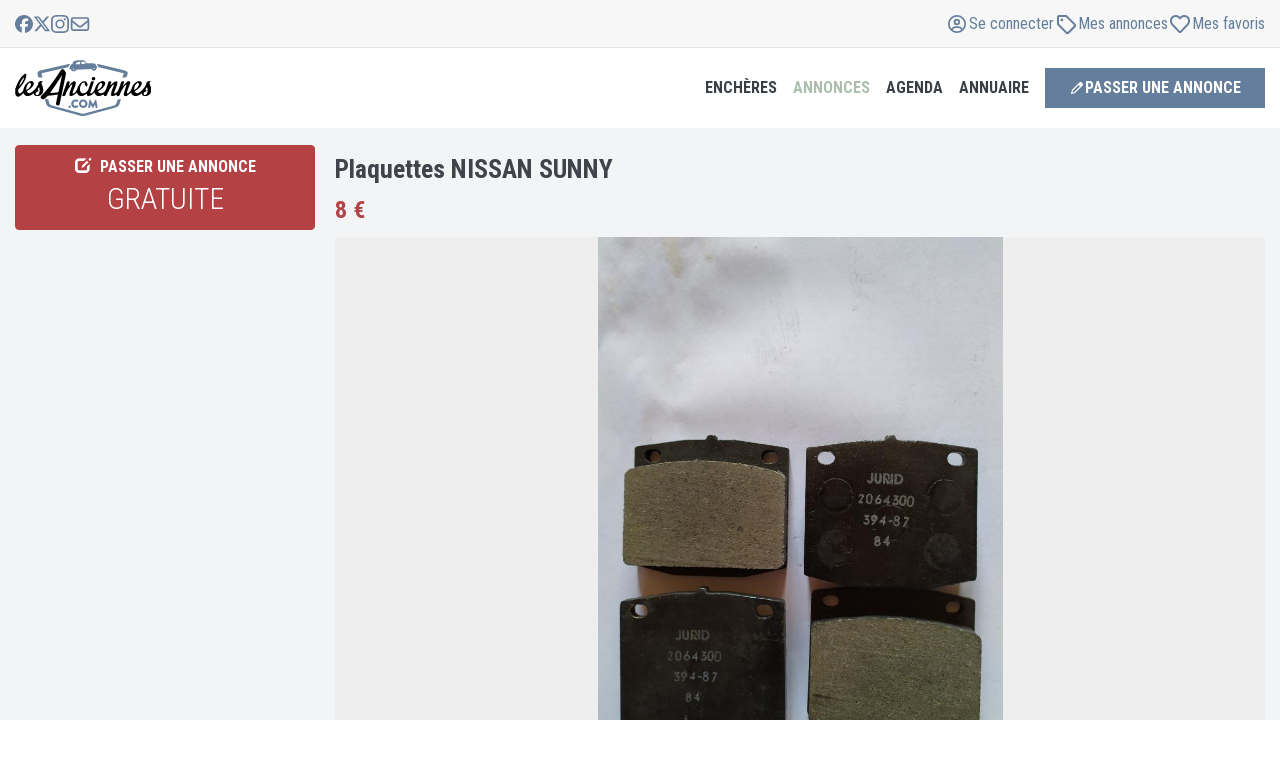

--- FILE ---
content_type: text/html; charset=UTF-8
request_url: https://www.lesanciennes.com/annonce/plaquettes-nissan-sunny-a264150
body_size: 27086
content:
<!DOCTYPE html>
<html lang="fr">

<head>
    <meta charset="utf-8" />
    <title>Plaquettes NISSAN SUNNY à vendre</title>

    <meta name="apple-mobile-web-app-title" content="lesAnciennes.com">
    <meta name="application-name" content="lesAnciennes.com">
    <meta name="theme-color" content="#f4f3f2">
    <meta name="description"
          content="Plaquettes NISSAN SUNNY à vendre 8€ sur lesAnciennes. Cette pièce détachée pour voiture ancienne de collection NISSAN SUNNY est localisée à AVIRON (27930) en France." />
    <meta name="keywords"
          content="NISSAN SUNNY, voiture ancienne, voiture collection, youngtimer, moto de collection, moto ancienne, véhicule ancien, véhicule collection, anciennes.com, les anciennes" />
    <meta content="width=device-width, initial-scale=1.0, maximum-scale=1" name="viewport" />
    <meta http-equiv="X-UA-Compatible" content="IE=edge">
    <meta http-equiv="Content-type" content="text/html; charset=utf-8">
    <meta name="robots" content="max-image-preview:large">
    <link rel="canonical" href="https://www.lesanciennes.com/annonce/plaquettes-nissan-sunny-a264150" />
    <link rel="preconnect" href="//fonts.googleapis.com" />

    <script type="text/javascript">
        let jsnonce = "$2y$10$l3/9pt86sDKAjE5tkuHB3uq.VFSr6TaZBPH.lHjWDkVuDmVFNurM6";
        let GOOGLE_WEB_CLIENT_ID = "825065320914-t6j66kfue0tks7nojchl1475iq9euoa9.apps.googleusercontent.com";
    </script>
    <script src="https://cookie-cdn.cookiepro.com/scripttemplates/otSDKStub.js" charset="UTF-8" data-domain-script="1c0617c5-8ec1-42b6-ae3b-8064159b88ca"></script>
        <script>function OptanonWrapper() { }</script>    <!-- Google Tag Manager --><script type='text/javascript'>(function(w,d,s,l,i){w[l]=w[l]||[];w[l].push({'gtm.start':new Date().getTime(),event:'gtm.js'});var f=d.getElementsByTagName(s)[0],j=d.createElement(s),dl=l!='dataLayer'?'&l='+l:'';j.async=true;j.src='https://www.googletagmanager.com/gtm.js?id='+i+dl;f.parentNode.insertBefore(j,f);})(window,document,'script','dataLayer','GTM-PCVW9WG');</script><!-- End Google Tag Manager -->        
	<meta property="og:title" content="Plaquettes NISSAN SUNNY">
	<meta property="og:description" content="Numéro WVA : 20643 / 20391			  Système de freinage : Sumitomo / Tokico			  			  Épaisseur [mm] : 14, 4			  Longueur [mm] : 63			  Hauteur 1 [mm] : 57			  Indicateur d'usure : non			  Conditi...">
	<meta property="og:image" content="https://cdn.lesanciennes.com/5/3/539d9b491c5e013c9370cde2a706c1ed.jpg">
	<meta property="og:image:alt" content="Plaquettes NISSAN SUNNY">
	<meta property="og:url" content="https://www.lesanciennes.com/annonce/plaquettes-nissan-sunny-a264150">
	<meta property="og:type" content="article">
	<meta property="og:site_name" content="lesAnciennes.com">
	<meta property="article:publisher" content="https://www.facebook.com/lesanciennes" />
	<meta name="twitter:card" content="summary_large_image">
	<meta name="twitter:site" content="@lesanciennes">
	<meta name="twitter:creator" content="@lesanciennes"/>
	<meta property="og:locale" content="fr_FR"/>
	<meta property="fb:admins" content="100006161025519"/>

    <script type="application/ld+json">{"@context":"https://schema.org","name":"Plaquettes NISSAN SUNNY","sku":"A264150","brand":{"@type":"Brand","name":"NISSAN"},"model":"SUNNY","@type":"Product","description":"Plaquettes NISSAN SUNNY \u00e0 vendre 8\u20ac sur lesAnciennes. Cette pi\u00e8ce d\u00e9tach\u00e9e pour voiture ancienne de collection NISSAN SUNNY est localis\u00e9e \u00e0 AVIRON (27930) en France.","offers":{"@type":"Offer","url":"https://www.lesanciennes.com/annonce/plaquettes-nissan-sunny-a264150","priceCurrency":"EUR","price":8,"priceValidUntil":"2027-01-01","availability":"https://schema.org/InStock","availableAtOrFrom":{"@type":"Place","address":{"@type":"PostalAddress","postalCode":"27930","addressCountry":"FR","addressLocality":"AVIRON"}}},"image":["https://cdn.lesanciennes.com/5/3/539d9b491c5e013c9370cde2a706c1ed.jpg"]}</script><style>.grecaptcha-badge { visibility: hidden; }</style>    <script> let js_session_user = 0; let js_user_is_internal = 0; </script>    <script>let PUSHER_APP_KEY = '6f99a06e0539d9422498';let PUSHER_CLUSTER = 'eu';</script>
    <link rel="stylesheet"
          href="//fonts.googleapis.com/css?family=Roboto+Condensed:300italic,400italic,700italic,400,300,700&amp;subset=all&display=swap"
          as="font" crossorigin>
            <link rel="stylesheet" href="/assets/css/lesanciennes.defer.min.css?5e7ddc36">
            <link rel="stylesheet" href="/assets/css/lesanciennes.core.min.css?21436cda">
            <link rel="stylesheet" href="/assets/css/lesanciennes.lightgallery.min.css?b0f5999a">
    
        <link rel="apple-touch-icon" sizes="180x180" href="/apple-touch-icon.png">
    <link rel="icon" type="image/png" href="/favicon-32x32.png" sizes="32x32">
    <link rel="icon" type="image/png" href="/favicon-16x16.png" sizes="16x16">
    <link rel="manifest" href="/manifest.json">
    <link rel="mask-icon" href="/safari-pinned-tab.svg" color="#5bbad5">
</head>

<body
    class="c-layout-header-fixed c-layout-header-mobile-fixed c-layout-header-topbar c-layout-header-topbar-collapse noTouch">
<!-- Google Tag Manager (noscript) --><noscript><iframe src="https://www.googletagmanager.com/ns.html?id=GTM-PCVW9WG" height="0" width="0" style="display:none;visibility:hidden"></iframe></noscript><!-- End Google Tag Manager (noscript) -->
<header class="c-layout-header c-layout-header-4 c-layout-header-default-mobile" data-minimize-offset="30">
    <div class="container c-topbar c-topbar-light c-solid-bg">
        <div class="" style="height:100%">
            <div class="navbar-flex">
                <!-- BEGIN: INLINE NAV -->
                <nav class="c-top-menu">
                    <ul class="c-icons c-theme-ul">
                        <li>
                            <a href="https://facebook.com/lesanciennes" target='_blank'>
                                <span class='svg-social-facebook'><svg xmlns="http://www.w3.org/2000/svg" fill="currentColor" viewBox="0 0 48 48">
    <path d="M48 24a24 24 0 1 0-29.8 23.3V31.32h-4.95V24h4.95v-3.16c0-8.17 3.7-11.96 11.72-11.96 1.52 0 4.14.3 5.22.6v6.65c-.57-.06-1.55-.09-2.78-.09-3.93 0-5.45 1.5-5.45 5.37V24h7.84l-1.35 7.33h-6.5v16.5A24 24 0 0 0 48 24Z" />
</svg>
</span>                            </a>
                        </li>
                        <li>
                            <a href="https://twitter.com/lesanciennes" target='_blank'>
                                <span class='svg-social-x'><svg xmlns="http://www.w3.org/2000/svg" fill="currentColor" viewBox="0 0 48 48">
    <path d="M36.65 3.8h6.75L28.66 20.66 46 43.58H32.42L21.8 29.68 9.62 43.58H2.87l15.76-18.02L2 3.81h13.92l9.61 12.7 11.12-12.7Zm-2.37 35.74h3.74L13.9 7.64H9.88l24.4 31.9Z" />
</svg>
</span>                            </a>
                        </li>
                        <li>
                            <a href="https://www.instagram.com/lesanciennes_com/" target='_blank'>
                                <span class='svg-social-instagram'><svg xmlns="http://www.w3.org/2000/svg" fill="currentColor" viewBox="0 0 48 48">
    <path d="M24 4.32c6.41 0 7.17.03 9.7.14 2.34.1 3.6.5 4.45.83 1.11.43 1.92.95 2.75 1.79a7.38 7.38 0 0 1 1.8 2.75c.32.85.72 2.12.82 4.46.11 2.53.14 3.29.14 9.7 0 6.4-.03 7.16-.14 9.68-.1 2.35-.5 3.61-.83 4.46a7.42 7.42 0 0 1-1.79 2.75 7.38 7.38 0 0 1-2.75 1.8c-.85.32-2.12.72-4.46.82-2.53.11-3.29.14-9.69.14-6.41 0-7.17-.03-9.7-.14-2.34-.1-3.6-.5-4.45-.83a7.42 7.42 0 0 1-2.75-1.79 7.38 7.38 0 0 1-1.8-2.75 13.2 13.2 0 0 1-.82-4.46c-.11-2.53-.14-3.29-.14-9.69 0-6.41.03-7.17.14-9.7.1-2.34.5-3.6.83-4.45A7.42 7.42 0 0 1 7.1 7.08a7.38 7.38 0 0 1 2.75-1.8 13.2 13.2 0 0 1 4.46-.82c2.52-.11 3.28-.14 9.69-.14ZM24 0c-6.52 0-7.33.03-9.9.14-2.54.11-4.3.53-5.81 1.12a11.71 11.71 0 0 0-4.26 2.77 11.76 11.76 0 0 0-2.77 4.25C.66 9.8.26 11.55.14 14.1A176.6 176.6 0 0 0 0 24c0 6.52.03 7.33.14 9.9.11 2.54.53 4.3 1.12 5.81a11.71 11.71 0 0 0 2.77 4.26 11.73 11.73 0 0 0 4.25 2.76c1.53.6 3.27 1 5.82 1.12 2.56.11 3.38.14 9.9.14 6.5 0 7.32-.03 9.88-.14 2.55-.11 4.3-.52 5.82-1.12 1.58-.6 2.92-1.43 4.25-2.76a11.73 11.73 0 0 0 2.77-4.25c.59-1.53 1-3.27 1.11-5.82.11-2.56.14-3.38.14-9.9 0-6.5-.03-7.32-.14-9.88-.11-2.55-.52-4.3-1.11-5.82-.6-1.6-1.41-2.94-2.75-4.27a11.73 11.73 0 0 0-4.25-2.76C38.2.67 36.45.27 33.9.15 31.33.03 30.52 0 24 0Z"/><path fill="currentColor" d="M24 11.67a12.33 12.33 0 1 0 0 24.66 12.33 12.33 0 0 0 0-24.66ZM24 32a8 8 0 1 1 0-16 8 8 0 0 1 0 16ZM39.7 11.18a2.88 2.88 0 1 1-5.76 0 2.88 2.88 0 0 1 5.75 0Z"/>
</svg>
</span>                            </a>
                        </li>
                        <li>
                            <a href="/contact" data-toggle="modal" data-target="#lesancModal" rel="nofollow">
                                <span class='svg-envelope'><svg xmlns="http://www.w3.org/2000/svg" fill="currentColor" viewBox="0 0 24 24"><path d="M4.5 6.375A.627.627 0 0 0 3.875 7v.863l6.738 5.532a2.185 2.185 0 0 0 2.778 0l6.734-5.532V7a.627.627 0 0 0-.625-.625zm-.625 3.914V17c0 .344.281.625.625.625h15a.627.627 0 0 0 .625-.625v-6.71l-5.547 4.554a4.06 4.06 0 0 1-5.156 0zM2 7c0-1.379 1.121-2.5 2.5-2.5h15C20.879 4.5 22 5.621 22 7v10c0 1.379-1.121 2.5-2.5 2.5h-15A2.5 2.5 0 0 1 2 17z"/></svg>
</span>                            </a>
                        </li>
                    </ul>
                </nav>
                <!-- END: INLINE NAV -->
                <!-- BEGIN: INLINE NAV -->
                <nav class="c-top-menu">
                                        <ul class="c-links c-theme-ul login-buttons">
                        <li id="header_connect"><a data-toggle="modal" data-target="#login-modal" href="#"><span class='svg-user'><svg xmlns="http://www.w3.org/2000/svg" viewBox="0 0 24 24"><path fill="currentColor" d="M12 6.94a3.1 3.1 0 1 0 0 6.19 3.1 3.1 0 0 0 0-6.2Zm0 4.5a1.4 1.4 0 1 1 0-2.82 1.4 1.4 0 0 1 0 2.82M12 3a9 9 0 1 0 0 18 9 9 0 0 0 0-18m0 16.31a7.26 7.26 0 0 1-4.38-1.47 3.5 3.5 0 0 1 3.12-1.9h2.52c1.33 0 2.5.74 3.12 1.9A7.28 7.28 0 0 1 12 19.31m5.63-2.65a5.17 5.17 0 0 0-4.37-2.41h-2.52c-1.8 0-3.42.92-4.37 2.4a7.32 7.32 0 1 1 11.26 0Z"/></svg></span> <span>Se connecter</span></a></li>
                        <li><a data-toggle="modal" data-target="#login-modal" href="#" data-redirection="/compte/"><span class='svg-tag'><svg xmlns="http://www.w3.org/2000/svg" viewBox="0 0 24 24"><path fill="currentColor" d="M6.47 7.86a1.39 1.39 0 1 1 2.78 0 1.39 1.39 0 0 1-2.78 0M11.57 3c.75 0 1.45.3 1.97.81l7.65 7.65a2.78 2.78 0 0 1 0 3.93l-5.8 5.8a2.78 2.78 0 0 1-3.93 0L3.8 13.54a2.77 2.77 0 0 1-.8-1.96v-6.5C3 3.93 3.93 3 5.08 3h6.5ZM5.3 12.07l7.64 7.64c.27.28.72.28.98 0l5.8-5.8a.69.69 0 0 0 0-.98L12.07 5.3a.7.7 0 0 0-.5-.2H5.09v6.49c0 .18.08.36.2.49Z"/></svg></span></i> <span>Mes annonces</span></a></li>
                        <li><a data-toggle="modal" data-target="#login-modal" href="#" data-redirection="/annonces/favoris/"><span class='svg-heart-outline'><svg xmlns="http://www.w3.org/2000/svg" viewBox="0 0 24 24"><path fill="currentColor" d="M19.906 4.298C17.648 2.346 14.16 2.64 12 4.901c-2.16-2.262-5.648-2.559-7.906-.603-2.938 2.543-2.508 6.688-.414 8.885l6.851 7.178a2.01 2.01 0 0 0 2.938.004l6.851-7.178c2.09-2.197 2.528-6.342-.414-8.889m-.922 7.532-6.851 7.178c-.094.096-.172.096-.266 0L5.016 11.83C3.59 10.335 3.3 7.508 5.3 5.776c1.52-1.313 3.863-1.116 5.332.422L12 7.632l1.367-1.434c1.477-1.546 3.82-1.735 5.332-.426 1.996 1.732 1.7 4.576.285 6.058"/></svg></span> <span>Mes favoris</span></a></li>
                    </ul>
                </nav>
                <!-- END: INLINE NAV -->
            </div>
        </div>
    </div>

    <div class="c-navbar">
        <div class="c-navbar-wrapper">
            <div class="c-brand">
                <a href="/" class="c-logo">
                    <img src="/assets/logo/lesanciennes-logo.svg" alt="lesAnciennes.com" class="c-desktop-logo" width="136" height="56">
                    <img src="/assets/logo/lesanciennes-logo.svg" alt="lesAnciennes.com" class="c-mobile-logo" width="80" height="33">
                </a>
                <button class="c-hor-nav-toggler" type="button" data-target=".c-mega-menu">
                    <span>MENU</span><i class="fa fa-angle-down"></i>
                </button>
            </div>
            <!-- BEGIN: HOR NAV -->
            <!-- BEGIN: LAYOUT/HEADERS/MEGA-MENU -->
            <!-- BEGIN: MEGA MENU -->
            <!-- Dropdown menu toggle on mobile: c-toggler class can be applied to the link arrow or link itself depending on toggle mode -->
            <nav class="c-mega-menu c-mega-menu-light c-mega-menu-light-mobile c-fonts-uppercase c-fonts-bold">
                <ul class="nav navbar-nav c-theme-nav">
                    <li>
                        <a href="/encheres/" class="c-link dropdown-toggle c-toggler curpoint adjust-dropdown" data-delay="1000" data-toggle="dropdown" data-hover="dropdown" data-close-others="true">
                            Enchères
                            <span class="c-arrow"></span>
                        </a>
                        <ul class="dropdown-menu c-menu-type-classic">
                            <li>
                                <a href="/encheres/"><span class='svg-live'><svg xmlns="http://www.w3.org/2000/svg" fill="none" viewBox="0 0 24 24"><path fill="currentColor" d="M15.93 2c.76 0 1.32.71 1.1 1.43l-2.15 7.32h3.43c.77 0 1.4.6 1.4 1.36 0 .4-.18.78-.5 1.04L8.83 21.73c-.2.18-.47.27-.75.27-.76 0-1.32-.71-1.1-1.43l2.15-7.32H5.64c-.75 0-1.35-.59-1.35-1.32 0-.38.17-.75.47-1l10.42-8.66c.2-.18.47-.27.75-.27Zm-1.46 3.32L7.2 11.37h3.2c.3 0 .59.14.77.38a.9.9 0 0 1 .16.82l-1.8 6.13 7.36-6.07h-3.27a.98.98 0 0 1-.77-.38.9.9 0 0 1-.16-.82l1.8-6.11Z"/></svg></span> <strong>Enchères en cours</strong></a>
                            </li>
                            <li>
                                <a href="/encheres/resultats-ventes/"><span class='svg-gavel'><svg xmlns="http://www.w3.org/2000/svg" fill="none" viewBox="0 0 24 24"><path fill="currentColor" d="M14.01 3.25c.33.32.33.85 0 1.18L19.59 10a.84.84 0 0 1 1.18 1.2l-.59.59-3.91 3.91a.84.84 0 0 1-1.22-1.15L9.47 8.97a.84.84 0 0 1-1.15-1.22l3.9-3.91.6-.6a.84.84 0 0 1 1.19 0Zm-1.19 2.38-2.15 2.15 5.55 5.56 2.16-2.15-5.56-5.56Zm-.77 7.51L10.3 14.9l.25.24c.44.44.44 1.15 0 1.6L6.6 20.66c-.44.44-1.15.44-1.6 0l-1.68-1.69a1.13 1.13 0 0 1 0-1.59l3.94-3.94a1.13 1.13 0 0 1 1.59 0l.25.25 1.75-1.75 1.2 1.2Zm-3.98 1.9L4.93 18.2l.89.9 3.14-3.15-.9-.9Z"/></svg></span> Résultats des ventes</a>
                            </li>
                        </ul>
                        </li>
                        <li class="c-active">
                            <a class="c-link dropdown-toggle c-toggler curpoint adjust-dropdown" data-delay="1000" data-toggle="dropdown" data-hover="dropdown" data-close-others="true">Annonces
                                <span class="c-arrow"></span>
                            </a>
                            <ul class="dropdown-menu c-menu-type-mega c-menu-type-fullwidth" style="max-width: 1280px; margin: 0 auto">
                                <li>
                                    <ul class="dropdown-menu c-menu-type-inline">
                                        <li>
                                            <h3><span class='svg-car'><svg xmlns="http://www.w3.org/2000/svg" fill="none" viewBox="0 0 24 24"><path fill="currentColor" d="M19.61 10.37H18l-.97-2.64A2.51 2.51 0 0 0 14.7 6H9.3c-1 0-1.94.68-2.32 1.73l-.97 2.6H4.4c-.25 0-.44.27-.38.51l.19.81c.03.17.19.3.37.3h.35c-.25.52-.4 1.06-.4 1.63v4.6c0 .48.3.82.74.82h.5c.4 0 .75-.34.75-.81v-.82h11v.82c0 .47.32.81.76.81h.5c.4 0 .75-.34.75-.81v-4.6c0-.58-.19-1.12-.44-1.6h.38c.15 0 .3-.13.34-.34l.19-.8a.38.38 0 0 0-.38-.48ZM8.4 8.34c.16-.44.5-.71.9-.71h5.41c.41 0 .79.27.91.7l.78 2H7.61l.78-2Zm9.63 6.87c0 .3-.25.54-.5.54h-11c-.29 0-.5-.24-.5-.54v-1.63c0-.88.65-1.62 1.5-1.62h9c.81 0 1.5.74 1.5 1.62v1.63Zm-10-2.44c-.63 0-1 .44-1 1.08 0 .68.37 1.09 1 1.09.59 0 1.5.1 1.5-.54 0-.65-.91-1.63-1.5-1.63Zm8 0c-.63 0-1.5.98-1.5 1.63 0 .64.87.54 1.5.54.6 0 1-.4 1-1.09 0-.64-.4-1.08-1-1.08Z"/></svg></span> Automobiles</h3>
                                        </li>
                                        <li>
                                            <a href="/annonces/voiture-collection/">Ventes Autos</a>
                                        </li>
                                        <li>
                                            <a href="/annonces/pieces-voiture/">Ventes de pièces</a>
                                        </li>
                                        <li>
                                            <a href="/annonces/achats/voiture-collection/">Achats Autos</a>
                                        </li>
                                        <li>
                                            <a href="/annonces/achats/pieces-voiture/">Achats de pièces</a>
                                        </li>
                                    </ul>
                                </li>
                                <li>
                                    <ul class="dropdown-menu c-menu-type-inline">
                                        <li>
                                            <h3><span class='svg-motorcycle'><svg xmlns="http://www.w3.org/2000/svg" fill="none" viewBox="0 0 24 24"><path fill="currentColor" d="M11.14 11.02c.35.45.64.95.86 1.48a6.52 6.52 0 0 1 2.27-2.82l-.48-.88-2.65 2.22ZM11.5 16H11v-1a5 5 0 0 0-5-5H3.75a.75.75 0 1 1 0-1.5H6c1.55 0 2.97.54 4.09 1.45l2.97-2.5-.5-.95h-1.81a.75.75 0 1 1 0-1.5h1.95c.46 0 .88.25 1.1.66l.44.8 1.46-1.23c.18-.15.4-.23.64-.23H17a1 1 0 0 1 1 1v1a1 1 0 0 1-1 1h-1.93l1.72 3.19a4 4 0 1 1-1.32.71L15 11A5 5 0 0 0 13 15v1h-1.5Zm4-1a2.5 2.5 0 1 0 2.02-2.46l1.14 2.1a.75.75 0 1 1-1.32.71l-1.13-2.1A2.5 2.5 0 0 0 15.5 15Zm-7.12-.75a2.5 2.5 0 1 0 0 1.5H6.66a1 1 0 1 1 0-1.5h1.72ZM6 11a4 4 0 1 1 0 8 4 4 0 0 1 0-8Z"/></svg></span> Motos</h3>
                                        </li>
                                        <li>
                                            <a href="/annonces/moto-collection/">Ventes Motos</a>
                                        </li>
                                        <li>
                                            <a href="/annonces/pieces-moto/">Ventes de pièces</a>
                                        </li>
                                        <li>
                                            <a href="/annonces/achats/moto-collection/">Achats Motos</a>
                                        </li>
                                        <li>
                                            <a href="/annonces/achats/pieces-moto/">Achats de pièces</a>
                                        </li>
                                    </ul>
                                </li>
                                <li>
                                    <ul class="dropdown-menu c-menu-type-inline">
                                        <li>
                                            <h3><span class='svg-commercial'><svg xmlns="http://www.w3.org/2000/svg" fill="none" viewBox="0 0 24 24"><path fill="currentColor" d="M13 5.5c.28 0 .5.22.5.5v9a.5.5 0 0 1-.5.5H9.6a3 3 0 0 0-5.2 0H4a.5.5 0 0 1-.5-.5V6c0-.28.23-.5.5-.5h9ZM14 17a3 3 0 0 0 6 0h1.25a.75.75 0 1 0 0-1.5H21v-3.83c0-.47-.18-.91-.51-1.24L17.57 7.5A1.75 1.75 0 0 0 16.33 7H15V6a2 2 0 0 0-2-2H4a2 2 0 0 0-2 2v9c0 1.1.9 2 2 2a3 3 0 0 0 6 0h4Zm5.43-5.51.01.01H15v-3h1.34c.06 0 .13.03.18.07l2.91 2.92ZM5.5 17a1.5 1.5 0 1 1 3 0 1.5 1.5 0 0 1-3 0ZM17 15.5a1.5 1.5 0 1 1 0 3 1.5 1.5 0 0 1 0-3Z"/></svg></span> Utilitaires</h3>
                                        </li>
                                        <li>
                                            <a href="/annonces/utilitaire-collection/">Ventes Utilitaires</a>
                                        </li>
                                        <li>
                                            <a href="/annonces/pieces-utilitaire/">Ventes de pièces</a>
                                        </li>
                                        <li>
                                            <a href="/annonces/achats/utilitaire-collection/">Achats Utilitaires</a>
                                        </li>
                                        <li>
                                            <a href="/annonces/achats/pieces-utilitaire/">Achats de pièces</a>
                                        </li>
                                    </ul>
                                </li>
                                <li>
                                    <ul class="dropdown-menu c-menu-type-inline">
                                        <li>
                                            <h3><span class='svg-writing'><svg xmlns="http://www.w3.org/2000/svg" viewBox="0 0 24 24"><path fill="currentColor" d="M7.33 4.69a.57.57 0 0 0-.58.56v13.5c0 .3.26.56.58.56h9.34c.32 0 .58-.25.58-.56V5.25c0-.3-.26-.56-.58-.56H7.33ZM5 5.25A2.3 2.3 0 0 1 7.33 3h9.34C17.95 3 19 4 19 5.25v13.5A2.3 2.3 0 0 1 16.67 21H7.33A2.3 2.3 0 0 1 5 18.75V5.25ZM9.38 7.5h5.24c.49 0 .88.38.88.84 0 .47-.39.85-.88.85H9.38a.86.86 0 0 1-.88-.85c0-.46.39-.84.88-.84Zm0 3.38h5.24c.49 0 .88.37.88.84s-.39.84-.88.84H9.38a.86.86 0 0 1-.88-.84c0-.47.39-.85.88-.85Zm0 3.37h1.74c.49 0 .88.38.88.84 0 .47-.39.85-.88.85H9.38a.86.86 0 0 1-.88-.85c0-.46.39-.84.88-.84Z"/></svg></span> Divers</h3>
                                        </li>
                                        <li>
                                            <a href="/annonces/automobilia/">Ventes Docs, automobilia</a>
                                        </li>
                                        <li>
                                            <a href="/annonces/achats/automobilia/">Achats Docs, automobilia</a>
                                        </li>
                                        <li>
                                            <a href="/annonces/miniatures/">Ventes Miniatures</a>
                                        </li>
                                        <li>
                                            <a href="/annonces/achats/miniatures/">Achats Miniatures</a>
                                        </li>
                                        <li>
                                            <a href="/annonces/divers/">Ventes Divers</a>
                                        </li>
                                        <li>
                                            <a href="/annonces/achats/divers/">Achats Divers</a>
                                        </li>
                                    </ul>
                                </li>
                                <li>
                                    <ul class="dropdown-menu c-menu-type-inline adjust-mobile-left">
                                        <li>
                                            <a href="/annonces/"><span class='svg-list'><svg xmlns="http://www.w3.org/2000/svg" fill="none" viewBox="0 0 24 24"><path fill="currentColor" d="M3.56 3.88a.94.94 0 0 0-.94.93V6.7c0 .52.42.93.94.93h1.88c.52 0 .93-.41.93-.93V4.8a.94.94 0 0 0-.93-.93H3.56Zm5.63.93a.94.94 0 1 0 0 1.88h11.87a.94.94 0 1 0 0-1.88H9.2Zm0 6.25a.94.94 0 1 0 0 1.88h11.87a.94.94 0 1 0 0-1.88H9.2Zm0 6.25a.94.94 0 1 0 0 1.88h11.87a.94.94 0 1 0 0-1.88H9.2Zm-6.56-6.25v1.88c0 .52.41.94.93.94h1.88c.52 0 .93-.42.93-.94v-1.88a.94.94 0 0 0-.93-.94H3.56a.94.94 0 0 0-.94.94Zm.93 5.31a.94.94 0 0 0-.94.94v1.88c0 .52.42.93.94.93h1.88c.52 0 .93-.41.93-.93V17.3a.94.94 0 0 0-.93-.93H3.56Z"/></svg></span> <strong>Toutes les annonces</strong></a>
                                        </li>
                                        <li>
                                            <a data-toggle="modal" data-target="#annonce-choix" class="curpoint"><span class='svg-pen-to-square'><svg xmlns="http://www.w3.org/2000/svg" fill="currentColor" viewBox="0 0 24 24">
    <path d="m4.28 15.69-1.24 4.23a.84.84 0 0 0 1.04 1.05l4.23-1.25c.44-.13.84-.35 1.18-.65l.14-.13 10.7-10.7a2.25 2.25 0 0 0 0-3.17l-1.4-1.4a2.25 2.25 0 0 0-3.18 0L5.06 14.38c-.37.37-.63.82-.78 1.32Zm1.62.47c.06-.2.16-.38.3-.53l.05-.07 8.04-8.02 2.17 2.17-8.02 8.04c-.17.16-.38.29-.6.35l-.83.25-1.92.56.8-2.75Z" />
</svg>
</span> <strong>Passer une annonce</strong></a>
                                        </li>
                                        <li>
                                                                                        <a data-toggle="modal" data-target="#login-modal" data-redirection="/compte/" href="#"><span class='svg-copy'><svg xmlns="http://www.w3.org/2000/svg" width="24" height="24" viewBox="0 0 11 12"><path fill="currentColor" d="M8.738 7.438H4.452a.357.357 0 0 1-.357-.355V1.417c0-.195.16-.355.357-.355H7.58l1.515 1.503v4.518c0 .195-.16.354-.357.354M4.452 8.5h4.286c.788 0 1.429-.635 1.429-1.417V2.565c0-.28-.114-.55-.315-.75L8.338.312A1.07 1.07 0 0 0 7.583 0h-3.13c-.788 0-1.428.635-1.428 1.417v5.666c0 .782.64 1.417 1.428 1.417M1.595 2.833C.807 2.833.167 3.47.167 4.25v5.667c0 .781.64 1.416 1.428 1.416h4.286c.788 0 1.428-.635 1.428-1.416v-.709H6.24v.709a.36.36 0 0 1-.358.354H1.595a.357.357 0 0 1-.357-.354V4.25c0-.195.16-.354.357-.354h.714V2.833z"/></svg></span> <strong>Gérer mes annonces</strong></a>
                                        </li>
                                        <li>
                                                                                        <a data-toggle="modal" data-target="#login-modal" data-redirection="/compte/" href="#"><span class='svg-heart-outline'><svg xmlns="http://www.w3.org/2000/svg" viewBox="0 0 24 24"><path fill="currentColor" d="M19.906 4.298C17.648 2.346 14.16 2.64 12 4.901c-2.16-2.262-5.648-2.559-7.906-.603-2.938 2.543-2.508 6.688-.414 8.885l6.851 7.178a2.01 2.01 0 0 0 2.938.004l6.851-7.178c2.09-2.197 2.528-6.342-.414-8.889m-.922 7.532-6.851 7.178c-.094.096-.172.096-.266 0L5.016 11.83C3.59 10.335 3.3 7.508 5.3 5.776c1.52-1.313 3.863-1.116 5.332.422L12 7.632l1.367-1.434c1.477-1.546 3.82-1.735 5.332-.426 1.996 1.732 1.7 4.576.285 6.058"/></svg></span> <strong>Mes favoris</strong></a>
                                        </li>
                                    </ul>
                                </li>
                            </ul>
                            </li>
                            <li>
                                <a class="c-link dropdown-toggle c-toggler curpoint adjust-dropdown" data-delay="1000" data-toggle="dropdown" data-hover="dropdown" data-close-others="true">Agenda
                                    <span class="c-arrow"></span>
                                </a>
                                <ul class="dropdown-menu c-menu-type-classic">
                                    <li>
                                        <a href="/agenda/liste-des-evenements/"><span class='svg-list'><svg xmlns="http://www.w3.org/2000/svg" fill="none" viewBox="0 0 24 24"><path fill="currentColor" d="M3.56 3.88a.94.94 0 0 0-.94.93V6.7c0 .52.42.93.94.93h1.88c.52 0 .93-.41.93-.93V4.8a.94.94 0 0 0-.93-.93H3.56Zm5.63.93a.94.94 0 1 0 0 1.88h11.87a.94.94 0 1 0 0-1.88H9.2Zm0 6.25a.94.94 0 1 0 0 1.88h11.87a.94.94 0 1 0 0-1.88H9.2Zm0 6.25a.94.94 0 1 0 0 1.88h11.87a.94.94 0 1 0 0-1.88H9.2Zm-6.56-6.25v1.88c0 .52.41.94.93.94h1.88c.52 0 .93-.42.93-.94v-1.88a.94.94 0 0 0-.93-.94H3.56a.94.94 0 0 0-.94.94Zm.93 5.31a.94.94 0 0 0-.94.94v1.88c0 .52.42.93.94.93h1.88c.52 0 .93-.41.93-.93V17.3a.94.94 0 0 0-.93-.93H3.56Z"/></svg></span> <strong>Voir l'agenda</strong></a>
                                    </li>
                                    <li>
                                        <a data-toggle="modal" data-target="#annonce-choix" class="curpoint"><span class='svg-megaphone'><svg xmlns="http://www.w3.org/2000/svg" fill="none" viewBox="0 0 12 11"><path fill="currentColor" d="M10.8892 1.41675C10.6429 1.41675 10.4448 1.6118 10.4448 1.85425V1.95815L1.55588 4.34435V4.18758C1.55588 3.94513 1.35773 3.75008 1.11144 3.75008C0.86514 3.75008 0.666992 3.94513 0.666992 4.18758V4.58315V4.91675V6.08342V6.41701V6.81258C0.666992 7.05503 0.86514 7.25008 1.11144 7.25008C1.35773 7.25008 1.55588 7.05503 1.55588 6.81258V6.65581L3.73366 7.24097C3.66699 7.42691 3.62995 7.6256 3.62995 7.83342C3.62995 8.79956 4.42625 9.58342 5.40773 9.58342C6.27625 9.58342 7.00032 8.97092 7.15403 8.15972L10.4448 9.04201V9.14592C10.4448 9.38836 10.6429 9.58342 10.8892 9.58342C11.1355 9.58342 11.3337 9.38836 11.3337 9.14592V8.70842V2.29175V1.85425C11.3337 1.6118 11.1355 1.41675 10.8892 1.41675ZM10.4448 8.13602L1.55588 5.74982V5.25217L10.4448 2.86414V8.13602ZM4.51884 7.83342C4.51884 7.70399 4.54662 7.58185 4.59847 7.47248L6.29292 7.92638C6.24477 8.36571 5.86699 8.70659 5.40958 8.70659C4.91884 8.70659 4.5207 8.31467 4.5207 7.83159L4.51884 7.83342Z"/></svg></span> Annoncer votre sortie</a>
                                    </li>
                                    <li>
                                                                                <a data-toggle="modal" data-target="#login-modal" data-redirection="/compte/agenda" href="#"><span class='svg-copy'><svg xmlns="http://www.w3.org/2000/svg" width="24" height="24" viewBox="0 0 11 12"><path fill="currentColor" d="M8.738 7.438H4.452a.357.357 0 0 1-.357-.355V1.417c0-.195.16-.355.357-.355H7.58l1.515 1.503v4.518c0 .195-.16.354-.357.354M4.452 8.5h4.286c.788 0 1.429-.635 1.429-1.417V2.565c0-.28-.114-.55-.315-.75L8.338.312A1.07 1.07 0 0 0 7.583 0h-3.13c-.788 0-1.428.635-1.428 1.417v5.666c0 .782.64 1.417 1.428 1.417M1.595 2.833C.807 2.833.167 3.47.167 4.25v5.667c0 .781.64 1.416 1.428 1.416h4.286c.788 0 1.428-.635 1.428-1.416v-.709H6.24v.709a.36.36 0 0 1-.358.354H1.595a.357.357 0 0 1-.357-.354V4.25c0-.195.16-.354.357-.354h.714V2.833z"/></svg></span> Gérer votre fiche</a>
                                    </li>
                                </ul>
                                </li>
                                <li>
                                    <a class="c-link dropdown-toggle c-toggler curpoint adjust-dropdown" style="padding-right:0.7rem" data-delay="1000" data-toggle="dropdown" data-hover="dropdown" data-close-others="true">Annuaire
                                        <span class="c-arrow"></span>
                                    </a>
                                    <ul class="dropdown-menu c-menu-type-classic">
                                        <li>
                                            <a href="/annuaire/professionnels/"><span class='svg-list'><svg xmlns="http://www.w3.org/2000/svg" fill="none" viewBox="0 0 24 24"><path fill="currentColor" d="M3.56 3.88a.94.94 0 0 0-.94.93V6.7c0 .52.42.93.94.93h1.88c.52 0 .93-.41.93-.93V4.8a.94.94 0 0 0-.93-.93H3.56Zm5.63.93a.94.94 0 1 0 0 1.88h11.87a.94.94 0 1 0 0-1.88H9.2Zm0 6.25a.94.94 0 1 0 0 1.88h11.87a.94.94 0 1 0 0-1.88H9.2Zm0 6.25a.94.94 0 1 0 0 1.88h11.87a.94.94 0 1 0 0-1.88H9.2Zm-6.56-6.25v1.88c0 .52.41.94.93.94h1.88c.52 0 .93-.42.93-.94v-1.88a.94.94 0 0 0-.93-.94H3.56a.94.94 0 0 0-.94.94Zm.93 5.31a.94.94 0 0 0-.94.94v1.88c0 .52.42.93.94.93h1.88c.52 0 .93-.41.93-.93V17.3a.94.94 0 0 0-.93-.93H3.56Z"/></svg></span> <strong>Voir l'annuaire</strong></a>
                                        </li>
                                        <li>
                                            <a href="javascript:;" data-toggle="modal" data-target="#annonce-choix"><span class='svg-users'><svg xmlns="http://www.w3.org/2000/svg" fill="none" viewBox="0 0 24 24"><path fill="currentColor" d="M6.5 9a2.5 2.5 0 1 0 0-5 2.5 2.5 0 0 0 0 5ZM18 9a2.5 2.5 0 1 0 0-5 2.5 2.5 0 0 0 0 5ZM2 13.33c0 .37.3.67.67.67h6.69a3.99 3.99 0 0 1-1.3-3.7c-.42-.2-.9-.3-1.4-.3H5.34A3.34 3.34 0 0 0 2 13.33Zm12.67.67h6.66c.37 0 .67-.3.67-.67C22 11.5 20.5 10 18.67 10h-1.34c-.5 0-.96.1-1.39.3a4 4 0 0 1-1.3 3.7h.03ZM12 9.5a1.5 1.5 0 1 1 0 3 1.5 1.5 0 0 1 0-3Zm0 4.5a3 3 0 1 0 0-6 3 3 0 0 0 0 6Zm-1.83 2.5h3.66c1.25 0 2.3.85 2.59 2H7.58c.3-1.15 1.35-2 2.59-2Zm0-1.5A4.17 4.17 0 0 0 6 19.17c0 .45.37.83.83.83h10.34c.45 0 .83-.37.83-.83 0-2.3-1.87-4.17-4.17-4.17h-3.66Z"/></svg></span> Ajouter votre société</a>
                                        </li>
                                        <li>
                                                                                        <a data-toggle="modal" data-target="#login-modal" data-redirection="/compte/annuaire" href="#"><span class='svg-copy'><svg xmlns="http://www.w3.org/2000/svg" width="24" height="24" viewBox="0 0 11 12"><path fill="currentColor" d="M8.738 7.438H4.452a.357.357 0 0 1-.357-.355V1.417c0-.195.16-.355.357-.355H7.58l1.515 1.503v4.518c0 .195-.16.354-.357.354M4.452 8.5h4.286c.788 0 1.429-.635 1.429-1.417V2.565c0-.28-.114-.55-.315-.75L8.338.312A1.07 1.07 0 0 0 7.583 0h-3.13c-.788 0-1.428.635-1.428 1.417v5.666c0 .782.64 1.417 1.428 1.417M1.595 2.833C.807 2.833.167 3.47.167 4.25v5.667c0 .781.64 1.416 1.428 1.416h4.286c.788 0 1.428-.635 1.428-1.416v-.709H6.24v.709a.36.36 0 0 1-.358.354H1.595a.357.357 0 0 1-.357-.354V4.25c0-.195.16-.354.357-.354h.714V2.833z"/></svg></span> Gérer votre fiche</a>
                                        </li>
                                    </ul>
                                                                            <li><a data-toggle="modal" data-target="#login-modal" class="c-link btn-secon" href="#"><span class='svg-tag'><svg xmlns="http://www.w3.org/2000/svg" viewBox="0 0 24 24"><path fill="currentColor" d="M6.47 7.86a1.39 1.39 0 1 1 2.78 0 1.39 1.39 0 0 1-2.78 0M11.57 3c.75 0 1.45.3 1.97.81l7.65 7.65a2.78 2.78 0 0 1 0 3.93l-5.8 5.8a2.78 2.78 0 0 1-3.93 0L3.8 13.54a2.77 2.77 0 0 1-.8-1.96v-6.5C3 3.93 3.93 3 5.08 3h6.5ZM5.3 12.07l7.64 7.64c.27.28.72.28.98 0l5.8-5.8a.69.69 0 0 0 0-.98L12.07 5.3a.7.7 0 0 0-.5-.2H5.09v6.49c0 .18.08.36.2.49Z"/></svg></span> <span>Mes Annonces</span></a></li>
                                        <li><a data-toggle="modal" data-target="#login-modal" class="c-link btn-secon" href="#"><span class='svg-heart-outline'><svg xmlns="http://www.w3.org/2000/svg" viewBox="0 0 24 24"><path fill="currentColor" d="M19.906 4.298C17.648 2.346 14.16 2.64 12 4.901c-2.16-2.262-5.648-2.559-7.906-.603-2.938 2.543-2.508 6.688-.414 8.885l6.851 7.178a2.01 2.01 0 0 0 2.938.004l6.851-7.178c2.09-2.197 2.528-6.342-.414-8.889m-.922 7.532-6.851 7.178c-.094.096-.172.096-.266 0L5.016 11.83C3.59 10.335 3.3 7.508 5.3 5.776c1.52-1.313 3.863-1.116 5.332.422L12 7.632l1.367-1.434c1.477-1.546 3.82-1.735 5.332-.426 1.996 1.732 1.7 4.576.285 6.058"/></svg></span> <span>Mes favoris</span></a></li>
                                        <li><a data-toggle="modal" data-target="#login-modal" class="c-link btn-secon" href="#"><span class='svg-user'><svg xmlns="http://www.w3.org/2000/svg" viewBox="0 0 24 24"><path fill="currentColor" d="M12 6.94a3.1 3.1 0 1 0 0 6.19 3.1 3.1 0 0 0 0-6.2Zm0 4.5a1.4 1.4 0 1 1 0-2.82 1.4 1.4 0 0 1 0 2.82M12 3a9 9 0 1 0 0 18 9 9 0 0 0 0-18m0 16.31a7.26 7.26 0 0 1-4.38-1.47 3.5 3.5 0 0 1 3.12-1.9h2.52c1.33 0 2.5.74 3.12 1.9A7.28 7.28 0 0 1 12 19.31m5.63-2.65a5.17 5.17 0 0 0-4.37-2.41h-2.52c-1.8 0-3.42.92-4.37 2.4a7.32 7.32 0 1 1 11.26 0Z"/></svg></span> <span>Se connecter</span></a></li>
                                    
                                    <li>
                                        <a data-toggle="modal" data-target="#annonce-choix" class="btn-passer-une-annonce c-btn btn-no-focus c-btn-header btn btn-md c-btn-uppercase c-btn-sbold">
                                            <span class='svg-pen-to-square'><svg xmlns="http://www.w3.org/2000/svg" fill="currentColor" viewBox="0 0 24 24">
    <path d="m4.28 15.69-1.24 4.23a.84.84 0 0 0 1.04 1.05l4.23-1.25c.44-.13.84-.35 1.18-.65l.14-.13 10.7-10.7a2.25 2.25 0 0 0 0-3.17l-1.4-1.4a2.25 2.25 0 0 0-3.18 0L5.06 14.38c-.37.37-.63.82-.78 1.32Zm1.62.47c.06-.2.16-.38.3-.53l.05-.07 8.04-8.02 2.17 2.17-8.02 8.04c-.17.16-.38.29-.6.35l-.83.25-1.92.56.8-2.75Z" />
</svg>
</span>                                            <span>Passer une annonce</span>
                                        </a>
                                    </li>
                </ul>
            </nav>
            <!-- END: MEGA MENU -->
            <!-- END: LAYOUT/HEADERS/MEGA-MENU -->
            <!-- END: HOR NAV -->
        </div>
    </div>
</header>
<div id="lesancModal" class="modal fade" tabindex="-1" role="dialog" aria-labelledby="lesancModalLabel" aria-hidden="true">
    <div class="modal-dialog">
        <div class="modal-content c-square">
            <div class="modal-header">
                <button type="button" class="close" data-dismiss="modal" aria-label="Close">
                    <span aria-hidden="true">×</span>
                </button>
                <h4 class="modal-title" id="lesancModalLabel">Chargement en cours...</h4>
            </div>
            <div class="modal-body">
                <div class="te"></div>
            </div>
            <div class="modal-footer">
                <button type="button" class="btn btn-gb  c-btn-border-2x c-btn-square c-btn-bold c-btn-uppercase" data-dismiss="modal">Fermer</button>
            </div>
        </div>
        <!-- /.modal-content -->
    </div>
    <!-- /.modal-dialog -->
</div>    <div class="modal fade c-content-login-form" id="annonce-choix" role="dialog">
        <div id="gtm_tracker_observable_annonce_choix"></div>
        <div class="modal-dialog">
            <div class="modal-content c-square">
                <div class="modal-header c-no-border">
                    <button type="button" class="close" data-dismiss="modal" aria-label="Close">
                        <span aria-hidden="true">&times;</span>
                    </button>
                </div>
                <div class="modal-body">
                    <h3 class="c-font-24 c-font-sbold">VOTRE ANNONCE <span class="c-font-rouge">GRATUITE</span></h3>
                    <p>Choisissez la catégorie de votre annonce :</p>
                    <div class="row">
                        <div class="col-sm-12">
                            <a href="/annonces/passer-une-annonce">
                                <div class="c-content-feature-2 c-option-2 c-theme-bg-parent-hover c-white-on-hover c-font-rouge">
                                    <div class="c-icon-wrapper c-theme-bg-on-parent-hover c-white-on-hover">
                                        <span aria-hidden="true" class="fa fa-tag c-font-40"></span>
                                    </div>
                                    <h3 class="c-font-uppercase c-title">VENTE/ACHAT</h3>
                                    <p>Vendre ou rechercher un véhicule, une pièce, de la doc, ...</p>
                                </div>
                            </a>
                        </div>
                        <div class="col-sm-12">
                            <a target="_blank" href="https://info.lesanciennes.com/vendez-votre-ancienne/">
                                <div class="c-content-feature-2 c-option-2 c-theme-bg-parent-hover c-white-on-hover c-font-rouge">
                                    <div class="c-icon-wrapper c-theme-bg-on-parent-hover c-white-on-hover">
                                        <span aria-hidden="true" class="fa fa-gavel fa-flip-horizontal c-font-40"></span>
                                    </div>
                                    <h3 class="c-font-uppercase c-title">ENCHÈRES D'ANCIENNES</h3>
                                    <p>Vendez aux enchères rapidement, sans effort et en toute sécurité</p>
                                </div>
                            </a>
                        </div>
                        <div class="col-sm-12">
                            <a href="/agenda/publier">
                                <div class="c-content-feature-2 c-option-2 c-theme-bg-parent-hover c-white-on-hover c-font-rouge">
                                    <div class="c-icon-wrapper c-theme-bg-on-parent-hover c-white-on-hover">
                                        <span aria-hidden="true" class="fa fa-calendar c-font-40"></span>
                                    </div>
                                    <h3 class="c-font-uppercase c-title">événement</h3>
                                    <p>Publier une sortie, bourse, rendez-vous mensuel...</p>
                                </div>
                            </a>
                        </div>
                        <div class="col-sm-12">
                            <a href="/annuaire/publier">
                                <div class="c-content-feature-2 c-option-2 c-theme-bg-parent-hover c-white-on-hover c-font-rouge">
                                    <div class="c-icon-wrapper c-theme-bg-on-parent-hover c-white-on-hover">
                                        <span aria-hidden="true" class="fa fa-briefcase c-font-40"></span>
                                    </div>
                                    <h3 class="c-font-uppercase c-title">Service professionnel</h3>
                                    <p>Présenter des services d'achat/vente, d'entretien, de rénovation, ...</p>
                                </div>
                            </a>
                        </div>
                    </div>
                </div>
                <div class="modal-footer c-no-border">
                    <span class="c-text-account">Modifier une annonce existante?</span>
                                        <a data-toggle="modal" data-target="#login-modal" data-redirection="/compte/" href="#" class="btn c-btn-dark btn c-btn-uppercase c-btn-bold c-btn-slim c-btn-border-2x c-btn-square c-btn-signup">Cliquez-ici</a>
                </div>
            </div>
        </div>
    </div>
<div class='mobile-bg-overlay'></div>

<!-- BEGIN: PAGE CONTAINER -->
<div class="c-layout-page">

<div class="modal fade"
     id="newsletter-signup"
     role="dialog">
    <div class="modal-dialog">
        <div class="modal-content c-square">
            <div class="modal-header c-no-border">
                <img src="/assets/logo/lesanciennes-logo.svg" alt="lesAnciennes.com" width="100" height="56">

                <button type="button" class="close" data-dismiss="modal" aria-label="Close">
                    <span aria-hidden="true">&times; <span>Fermer</span></span>
                </button>
            </div>

            <form action="" method="POST" class="modal-body c-padding-t-0" data-newsletter-signup-form>
                <h3 class="c-font-24 c-font-bold text-left">Votre cœur a fait Vroom?</h3>

                <div data-newsletter-form-content>
                    <p class="c-font-sbold">
                        Rejoignez la plus grande plateforme de voitures de collection en France.
                    </p>

                    <div class="c-margin-b-20">
                        <input type="email"
                               data-newsletter-signup-email
                               class="form-control c-square c-theme input-lg"
                               name="email-newsletter"
                               placeholder="Entrez votre adresse e-mail"
                               autocomplete="on">

                        <div
                            data-newsletter-signup-error
                            class="c-font-red c-font-sbold c-margin-t-5 c-hide">
                            Veuillez entrer une adresse e-mail valide.
                        </div>
                    </div>

                    <input
                        type="submit"
                        class="btn btn-login-wide btn-gb c-btn-square c-btn-bold"
                        value="S'INSCRIRE" />
                </div>

                <div class="c-hide c-font-20" data-newsletter-form-success>
                    <p class="c-font-bold">Félicitations, vous êtes désormais inscrit à notre newsletter !</p>
                    <p class="c-margin-t-10">Vous serez informé par email des dernières annonces postées susceptibles de vous intéresser.</p>
                </div>
            </form>
        </div>
    </div>
</div>
    <div class="container">
        <div class="c-layout-sidebar-menu c-layout-sidebar-menu-annonce c-theme ">
                            <a data-toggle="modal" data-target="#annonce-choix"
                   class="c-btn-border-opacity-04 c-btn btn-no-focus c-btn-header btn btn-md c-btn-border-1x btn-rge c-btn-uppercase c-btn-bold c-margin-b-20"
                   style="width:100%;">
                    <i class="glyphicon glyphicon-edit"></i> Passer une annonce<br /><span
                        class="c-font-30 c-font-thin">GRATUITE</span></a>
                <span id="bannerWrapperStart"></span>
                    </div>
        <div class="c-layout-sidebar-content ">
            <!-- BEGIN: PAGE CONTENT -->
            <!-- BEGIN: CONTENT/SHOPS/SHOP-PRODUCT-DETAILS-3 -->
            <div class="c-shop-product-details-4 c-opt-1">
                <div class="c-product-header c-product-annonce-header">
                    <div class="c-content-title-1">
                        <h1 class="c-font-bold c-font-26">Plaquettes NISSAN SUNNY</h1>
                    </div>
                    <div class="c-font-bold c-font-24 c-font-rouge c-annonce-prix">8 €</div>
                </div>
                <div class="c-product-gallery-c c-bg-grey" id="slideshow" style="margin-bottom: 0;">
                    <div class="row c-reset">
                        <div class="col-sm-12 c-reset" style="margin-bottom: 5px;">
                            <div class="c-content-overlay">
                                                                <a href="https://cdn.lesanciennes.com/5/3/539d9b491c5e013c9370cde2a706c1ed.jpg" class="lg_item">
                                    <div class="c-overlay-wrapper">
                                        <div class="c-overlay-content">
                                            <span
                                                class="btn btn-md c-btn-grey-1 c-btn-uppercase c-btn-bold c-btn-border-1x c-btn-square">Voir</span>
                                        </div>
                                    </div>
                                                                        <div class="c-bg-img-center c-overlay-object c-bg-grey">
                                        <img src="https://cdn.lesanciennes.com/5/3/539d9b491c5e013c9370cde2a706c1ed.jpg"
                                             alt="Plaquettes NISSAN SUNNY LesAnciennes.com"
                                             width="800" height="540">
                                    </div>
                                    </a>                            </div>
                        </div>
                                            </div>
                    <div class="row c-reset">
                        <div>
                                                            <div class="col-xs-3 c-reset c-padding-5" style="margin-left:25%;">
                                    <div class="c-content-overlay">
                                        <a href="https://cdn.lesanciennes.com/d/5/d5e93d1ecb71a5676ffbc96eb8f4b4a2.jpg" class="lg_item">
                                            <div class="c-overlay-wrapper">
                                                <div class="c-overlay-content">
                                                    <span
                                                        class="btn btn-md c-btn-grey-1 c-btn-uppercase c-btn-bold c-btn-border-1x c-btn-square">Agrandir</span>
                                                </div>
                                            </div>
                                            <div class="c-bg-img-center c-overlay-object">
                                                <img width="200" height="145" src="https://cdn.lesanciennes.com/d/5/d5e93d1ecb71a5676ffbc96eb8f4b4a2.tf.jpg">
                                            </div>
                                        </a>
                                    </div>
                                </div>
                                                                                        <div class="col-xs-3 c-reset c-padding-5">
                                    <div class="c-content-overlay">
                                        <a href="https://cdn.lesanciennes.com/4/0/4052e694914f675e9637d920d355ee91.jpg" class="lg_item">
                                            <div class="c-overlay-wrapper">
                                                <div class="c-overlay-content">
                                                    <span
                                                        class="btn btn-md c-btn-grey-1 c-btn-uppercase c-btn-bold c-btn-border-1x c-btn-square">Agrandir</span>
                                                </div>
                                            </div>
                                            <div class="c-bg-img-center c-overlay-object">
                                                <img width="200" height="145" src="https://cdn.lesanciennes.com/4/0/4052e694914f675e9637d920d355ee91.tf.jpg">
                                            </div>
                                        </a>
                                    </div>
                                </div>
                                                                                                            </div>
                    </div>
                </div>
                <div class="c-product-entete">
                    <div class="row">
                        <div class="col-sm-12">
                            <div class="c-product-entete-in c-bg-white c-font-dark">
                                <p class="c-font-14 c-font-grey-4"><span
                                        class="c-product-entete-ref">Réf : A264150</span> Actualisée                                    le : 01/01/2026</p>
                                <div class="c-font-bold c-font-24">Plaquettes NISSAN SUNNY</div>

                                
                                                                                                    <p class="c-prix-header c-font-bold c-font-26 c-font-rouge"><span
                                        class="c-prix">8 €</span>
                                                            </div>
                        </div>
                    </div>
                </div>
                <div class="c-product-contact-2">
                    <div class="row">
                        <div class="col-sm-12">
                            <div class="c-bg-white">
                                <div class="c-product-contact-2-in">
                                                                            <p class="c-font-18 c-font-bold"><i
                                                class="fa fa-user"></i> Vendeur Particulier                                        </p>
                                        <span data-flag-icon="fr" class="flag-icon tooltips" data-original-title="France"></span> Eure (27) - AVIRON (27930)                                        <a
                                        href="https://www.google.com/maps/embed/v1/place?q=27930%20AVIRON%20France&zoom=7&key=AIzaSyD6-aMrB1yN1dhD9El6f4z2sZyI1fTYFZ4"
                                        class="c-map fancybox fancybox.iframe" rel="nofollow"><i
                                                class="fa fa-map-marker"></i> Voir sur la carte</a>                                        <p>
                                                                                            <a href="#"
                                                   data-id="595443624251766f39685334474e457032664431745a63554d37652f32623758784146637a51334b694c6f3d"
                                                   data-reveal="no" id="keyContact"
                                                   class="btn btn-md btn-gb btn-contact c-font-18">
                                                    <i class="fa fa-phone"></i> Voir le téléphone
                                                </a>
                                                                                            <a href="/annonce_ml.php?n=a264150&key=7564444166793061495179663170526e6e376b55305377424d575446356142416531366131536e784968743358476f3330476a44756c38484464464f636e7865"
                                                   rel="nofollow"
                                                   class="btn btn-vg-dark  btn-md btn-contact c-font-18"
                                                   data-toggle="modal" data-target="#lesancModal">
                                                    <i class="fa fa-envelope-o"></i> Envoyer un email
                                                </a>
                                                                                    </p>
                                                                    </div>
                            </div>
                        </div>
                    </div>
                </div>
                <div class="c-product-description">
                    <div class="row">
                        <div class="col-sm-12">
                            <div class="c-product-short-desc c-bg-white c-font-dark">
                                <p class="c-font-bold c-font-22">Description</p>
                                
                                <div class="c-description" id="desc-full">
                                    Numéro WVA : 20643 / 20391			<br />
Système de freinage : Sumitomo / Tokico			<br />
			<br />
Épaisseur [mm] : 14, 4			<br />
Longueur [mm] : 63			<br />
Hauteur 1 [mm] : 57			<br />
Indicateur d&#039;usure : non			<br />
Conditionnement : 4 unité(s) par boîte			<br />
Informations techniques : 4 plaquettes identiques			<br />
			<br />
Réf. NISSAN : 41060U7426	47,62 TTC		<br />
Réf. NISSAN : 41060H7926 	47,62 TTC		<br />
Réf. NISSAN : 41060W5627	53,60 TTC		<br />
Réf. NISSAN : DA060W5625	39,78 TTC		<br />
Réf. NISSAN : 41060U6728 	47,62 TTC		<br />
Réf. NISSAN : 41060U9525	47,62 TTC		<br />
Réf. NISSAN : 41060W5626	46,08 TTC		<br />
Réf. NISSAN : DA060M4990 	45,16 TTC		<br />
			<br />
NISSAN	Puiss	Moteur	Période<br />
  SUNNY 1.2	52 ch	A12	07/1973 -&gt; 02/1982<br />
 SUNNY 1.4	65 ch	A14	01/1970 -&gt; 02/1982<br />
  SUNNY 1.4	67 ch	A14	06/1979 -&gt; 02/1982<br />
  SUNNY 1.5	69 ch	A15	06/1979 -&gt; 02/1982<br />
  SUNNY Break 1.4	65 ch	A14	06/1979 -&gt; 02/1982<br />
  SUNNY Break 1.5	69 ch	A15	06/1979 -&gt; 02/1982<br />
<br />
Quantité disponible  :  2  /  8 euros pièce<br />
<br />
ENVOI POSSIBLE en colis Mondial Relay  :  6 EUROS (pour la France)                                </div>
                            </div>
                                                    </div>
                    </div>
                    <div class="row c-reset c-padding-10 c-bg-white c-share">
                        <div class="col-opt-l" style="padding-right: 0;">
                                                        <p class="c-font-16 c-font-thin">
                                <i class="fa fa-share-alt"></i> Partager l'annonce
                                                                <a href="https://www.facebook.com/sharer/sharer.php?u=https%3A%2F%2Fwww.lesanciennes.com%2Fr%2Ff%2Fb%2F264150"
                                   target="_blank" class="tooltips" data-original-title="Via Facebook">
								<span class="fa-stack fa-sm">
									<i class="fa fa-circle c-font-blue-1 fa-stack-2x"></i>
									<i class="fa fa-facebook fa-stack-1x c-font-white"></i>
								</span>
                                </a>
                            </p>
                        </div>
                        <div class="col-opt-c">
                            <p class="c-font-16 c-font-thin">
                                <a href="#" class="favoris_notlogged" data-id="264150"
                                   data-toggle="add">
								<span class="fa-stack fa-sm">
									<i class="fa fa-circle c-font-bleu fa-stack-2x"></i>
									<i class="fa fa-heart fa-stack-1x c-font-white"></i>
								</span><span
                                        class="fav_text"> Ajouter aux favoris</span>
                                </a>
                            </p>
                        </div>
                                                    <div class="col-opt-r">
                                <p class="c-font-16 c-font-thin">
                                    <a href="/annonce_adv.php?n=a264150&titre=Plaquettes%20NISSAN%20SUNNY"
                                       data-toggle="modal" rel="nofollow" data-target="#lesancModal">
									<span class="fa-stack fa-sm">
										<i class="fa fa-circle c-font-red fa-stack-2x"></i>
										<i class="fa fa-warning c-font-white fa-stack-1x "></i>
									</span> Signaler l'annonce
                                    </a>
                                </p>
                            </div>
                                            </div>
                </div>
            </div>

            <div class="flex flex-col gap-10 my-10">
                
<div class="flex flex-col gap-5">
    <div class="font-bold text-4xl uppercase text-neutral-700">À VOIR ÉGALEMENT</div>
    <section class="splide">
        <div class="splide__slider">
            <div class="splide__track">
                <ul class="splide__list">
                    <li class="splide__slide">
<div class="c-content-product-2 listing">

    <div class="listing-image">
        <div class="c-content-overlay">
            <div class="c-content-overlay">
                <span class="mobile-only">
                                            <div class="c-label c-theme-bg c-font-uppercase c-font-white c-font-13 c-font-bold">Pro</div>
                                                        </span>

                <a href="/annonce/phare-nissan-patrol-a494281" >
                    
                        <span class="tag-localisation">
                            <span
                                data-flag-icon="fr"
                                class="flag-icon tooltips" data-original-title="France"
                            ></span>
                            <span> Saint-Sylvain-D'Anjou</span>
                        </span>
                        <span class="desktop-only shadow-top"></span>

                    <img class="c-bg-img-center c-overlay-object zoom-image h-[214px] w-[307px]"
                         src="https://cdn.lesanciennes.com/8/0/80d7871926fbf1ae2fdfbdf283d8fd92.jpg"
                         alt="Phare NISSAN Patrol LesAnciennes.com"                          width="307"
                         height="214" />

                        <i class="desktop-only fa fa-heart-o favorite-heart-btn favoris_notlogged"
                           data-fav="fav_494281"
                           data-toggle="add"
                           data-id="494281"
                           data-listing-id=""
                        ></i>
                </a>
            </div>
        </div>
    </div>

    <div class="desktop-only listing-content" id="c_a494281">
        <a class="c-info-list"
           href="/annonce/phare-nissan-patrol-a494281" >
            <div class="c-info-title">
                <h3 class="c-title c-font-bold" style="color: inherit;">Phare NISSAN Patrol</h3>
                <div
                    class="c-desc c-font-14 c-font-sbold c-font-dark"></div>
                <div
                    class="description c-desc c-font-14 c-font-thin c-font-dark">Phare complet avec platine pour NISSAN PATROL pour tous modèles équipés de 2 phares ronds de 180 mm
Phare neuf d&#039;époque et d&#039;origine  de marque Japonaise KOÏTO.

PLEIN PHARES / PLEIN FEUX vous propose toute une gamme de phares, feux, lampes et équipements électriques pour voitures de collection, </div>
            </div>

            <div class="c-price c-font-22 c-font-bold c-font-rouge"></div>
        </a>
    </div>

        <div class="mobile-only listing-content" id="c_a494281">
            <a href="/annonce/phare-nissan-patrol-a494281" >
                <div class="c-info-list">
                    <h3 class="c-title c-font-bold c-font-22" style="color: inherit;">
                        Phare NISSAN Patrol                    </h3>
                    <div class="c-desc c-font-14 c-font-thin c-font-dark"><i
                            class="fa fa-"></i>&nbsp;&nbsp;France - SAINT-SYLVAIN-D'ANJOU                        / Publiée                        le 2026-01-01 (Il y a 17 jours)
                    </div>
                    <div class="c-price c-font-22 c-font-bold c-font-rouge"></div>
                    <div
                        class="description c-desc c-font-16 c-font-thin c-font-dark">Phare complet avec platine pour NISSAN PATROL pour tous modèles équipés de 2 phares ronds de 180 mm
Phare neuf d&#039;époque et d&#039;origine  de marque Japonaise KOÏTO.

PLEIN PHARES / PLEIN FEUX vous propose toute une gamme de phares, feux, lampes et équipements électriques pour voitures de collection, </div>
                </div>
            </a>

            <div class="listing-buttons">
                <a href="/annonce/phare-nissan-patrol-a494281"
                   class="btn btn-sm c-theme-btn c-btn-square c-btn-uppercase c-btn-bold">
                                        <i class="fa fa-angle-right"></i>Voir l'annonce </a>
                <button class="btn btn-sm btn-blanc c-btn-square c-btn-uppercase c-btn-bold favoris_notlogged"
                        id="fav_494281" data-toggle="add"
                        data-id="494281"
                        data-listing-id="">
                    <i class="fa fa-heart-o"></i><span class="btn-fav">Sauvegarder</span>
                </button>
                            </div>
        </div>
</div>
</li><li class="splide__slide">
<div class="c-content-product-2 listing">

    <div class="listing-image">
        <div class="c-content-overlay">
            <div class="c-content-overlay">
                <span class="mobile-only">
                                            <div class="c-label c-theme-bg c-font-uppercase c-font-white c-font-13 c-font-bold">Pro</div>
                                                        </span>

                <a href="/annonce/clignotants-nissan-sunny-a619117" >
                    
                        <span class="tag-localisation">
                            <span
                                data-flag-icon="fr"
                                class="flag-icon tooltips" data-original-title="France"
                            ></span>
                            <span> Caussade</span>
                        </span>
                        <span class="desktop-only shadow-top"></span>

                    <img class="c-bg-img-center c-overlay-object zoom-image h-[214px] w-[307px]"
                         src="https://cdn.lesanciennes.com/8/e/8e63a868da983dd1f3f16f87689fbd15.jpg"
                         alt="Clignotants NISSAN Sunny LesAnciennes.com"                          width="307"
                         height="214" />

                        <i class="desktop-only fa fa-heart-o favorite-heart-btn favoris_notlogged"
                           data-fav="fav_619117"
                           data-toggle="add"
                           data-id="619117"
                           data-listing-id=""
                        ></i>
                </a>
            </div>
        </div>
    </div>

    <div class="desktop-only listing-content" id="c_a619117">
        <a class="c-info-list"
           href="/annonce/clignotants-nissan-sunny-a619117" >
            <div class="c-info-title">
                <h3 class="c-title c-font-bold" style="color: inherit;">Clignotants NISSAN Sunny</h3>
                <div
                    class="c-desc c-font-14 c-font-sbold c-font-dark"></div>
                <div
                    class="description c-desc c-font-14 c-font-thin c-font-dark">Clignotants Sunny d&#039;occasion , 15€ pièce + port.</div>
            </div>

            <div class="c-price c-font-22 c-font-bold c-font-rouge"></div>
        </a>
    </div>

        <div class="mobile-only listing-content" id="c_a619117">
            <a href="/annonce/clignotants-nissan-sunny-a619117" >
                <div class="c-info-list">
                    <h3 class="c-title c-font-bold c-font-22" style="color: inherit;">
                        Clignotants NISSAN Sunny                    </h3>
                    <div class="c-desc c-font-14 c-font-thin c-font-dark"><i
                            class="fa fa-"></i>&nbsp;&nbsp;France - CAUSSADE                        / Publiée                        le 2026-01-10 (Il y a 8 jours)
                    </div>
                    <div class="c-price c-font-22 c-font-bold c-font-rouge"></div>
                    <div
                        class="description c-desc c-font-16 c-font-thin c-font-dark">Clignotants Sunny d&#039;occasion , 15€ pièce + port.</div>
                </div>
            </a>

            <div class="listing-buttons">
                <a href="/annonce/clignotants-nissan-sunny-a619117"
                   class="btn btn-sm c-theme-btn c-btn-square c-btn-uppercase c-btn-bold">
                                        <i class="fa fa-angle-right"></i>Voir l'annonce </a>
                <button class="btn btn-sm btn-blanc c-btn-square c-btn-uppercase c-btn-bold favoris_notlogged"
                        id="fav_619117" data-toggle="add"
                        data-id="619117"
                        data-listing-id="">
                    <i class="fa fa-heart-o"></i><span class="btn-fav">Sauvegarder</span>
                </button>
                            </div>
        </div>
</div>
</li><li class="splide__slide">
<div class="c-content-product-2 listing">

    <div class="listing-image">
        <div class="c-content-overlay">
            <div class="c-content-overlay">
                <span class="mobile-only">
                                            <div class="c-label c-theme-bg c-font-uppercase c-font-white c-font-13 c-font-bold">Pro</div>
                                                        </span>

                <a href="/annonce/phare-pour-nissan-patrol-a291892" >
                    
                        <span class="tag-localisation">
                            <span
                                data-flag-icon="fr"
                                class="flag-icon tooltips" data-original-title="France"
                            ></span>
                            <span> Saint-Sylvain-D'Anjou</span>
                        </span>
                        <span class="desktop-only shadow-top"></span>

                    <img class="c-bg-img-center c-overlay-object zoom-image h-[214px] w-[307px]"
                         src="https://cdn.lesanciennes.com/5/8/58c6fd7579978316e3e10cc1afc55e1a.jpg"
                         alt="Phare pour NISSAN PATROL LesAnciennes.com"                          width="307"
                         height="214" />

                        <i class="desktop-only fa fa-heart-o favorite-heart-btn favoris_notlogged"
                           data-fav="fav_291892"
                           data-toggle="add"
                           data-id="291892"
                           data-listing-id=""
                        ></i>
                </a>
            </div>
        </div>
    </div>

    <div class="desktop-only listing-content" id="c_a291892">
        <a class="c-info-list"
           href="/annonce/phare-pour-nissan-patrol-a291892" >
            <div class="c-info-title">
                <h3 class="c-title c-font-bold" style="color: inherit;">Phare pour NISSAN PATROL</h3>
                <div
                    class="c-desc c-font-14 c-font-sbold c-font-dark"></div>
                <div
                    class="description c-desc c-font-14 c-font-thin c-font-dark">Phare complet pour NISSAN PATROL 260 de fabrication Espagnole de 1983 à 2003
Marque : Cibié
Référence : 061321
Modèle : Droite
Pour lampe H4
Homologation : E2 113
Phare neuf d&#039;époque et d&#039;origine

PLEIN PHARES / PLEIN FEUX vous propose toute une gamme de phares, feux, lampes et équipements électriqu</div>
            </div>

            <div class="c-price c-font-22 c-font-bold c-font-rouge"></div>
        </a>
    </div>

        <div class="mobile-only listing-content" id="c_a291892">
            <a href="/annonce/phare-pour-nissan-patrol-a291892" >
                <div class="c-info-list">
                    <h3 class="c-title c-font-bold c-font-22" style="color: inherit;">
                        Phare pour NISSAN PATROL                    </h3>
                    <div class="c-desc c-font-14 c-font-thin c-font-dark"><i
                            class="fa fa-"></i>&nbsp;&nbsp;France - SAINT-SYLVAIN-D'ANJOU                        / Publiée                        le 2026-01-01 (Il y a 17 jours)
                    </div>
                    <div class="c-price c-font-22 c-font-bold c-font-rouge"></div>
                    <div
                        class="description c-desc c-font-16 c-font-thin c-font-dark">Phare complet pour NISSAN PATROL 260 de fabrication Espagnole de 1983 à 2003
Marque : Cibié
Référence : 061321
Modèle : Droite
Pour lampe H4
Homologation : E2 113
Phare neuf d&#039;époque et d&#039;origine

PLEIN PHARES / PLEIN FEUX vous propose toute une gamme de phares, feux, lampes et équipements électriqu</div>
                </div>
            </a>

            <div class="listing-buttons">
                <a href="/annonce/phare-pour-nissan-patrol-a291892"
                   class="btn btn-sm c-theme-btn c-btn-square c-btn-uppercase c-btn-bold">
                                        <i class="fa fa-angle-right"></i>Voir l'annonce </a>
                <button class="btn btn-sm btn-blanc c-btn-square c-btn-uppercase c-btn-bold favoris_notlogged"
                        id="fav_291892" data-toggle="add"
                        data-id="291892"
                        data-listing-id="">
                    <i class="fa fa-heart-o"></i><span class="btn-fav">Sauvegarder</span>
                </button>
                            </div>
        </div>
</div>
</li><li class="splide__slide">
<div class="c-content-product-2 listing">

    <div class="listing-image">
        <div class="c-content-overlay">
            <div class="c-content-overlay">
                <span class="mobile-only">
                                            <div class="c-label c-theme-bg c-font-uppercase c-font-white c-font-13 c-font-bold">Pro</div>
                                                        </span>

                <a href="/annonce/kit-frein-arriere-nissan-sunny-1300-1500-a796825" >
                    
                        <span class="tag-localisation">
                            <span
                                data-flag-icon="fr"
                                class="flag-icon tooltips" data-original-title="France"
                            ></span>
                            <span> Bagnols-Sur-Ceze</span>
                        </span>
                        <span class="desktop-only shadow-top"></span>

                    <img class="c-bg-img-center c-overlay-object zoom-image h-[214px] w-[307px]"
                         src="https://cdn.lesanciennes.com/4/6/464e6a75cbfc7b0853fa5fa310de98d5.jpg"
                         alt="Kit frein arrière Nissan Sunny 1300 1500 LesAnciennes.com"                          width="307"
                         height="214" />

                        <i class="desktop-only fa fa-heart-o favorite-heart-btn favoris_notlogged"
                           data-fav="fav_796825"
                           data-toggle="add"
                           data-id="796825"
                           data-listing-id=""
                        ></i>
                </a>
            </div>
        </div>
    </div>

    <div class="desktop-only listing-content" id="c_a796825">
        <a class="c-info-list"
           href="/annonce/kit-frein-arriere-nissan-sunny-1300-1500-a796825" >
            <div class="c-info-title">
                <h3 class="c-title c-font-bold" style="color: inherit;">Kit frein arrière Nissan Sunny 1300 1500</h3>
                <div
                    class="c-desc c-font-14 c-font-sbold c-font-dark"></div>
                <div
                    class="description c-desc c-font-14 c-font-thin c-font-dark">Disponible sur TPA30.FR
kit frein arrière Nissan Sunny 1300/1500
180x35mm 
roulunds 8296K3
FREN-J KT.2408 
G5AF
Nissan Sunny (VB11) (WB11 (WHB11) (TB11)
1.3L de 03/1982 A 05/1986
1.5L de 03/1982 A 05/1986</div>
            </div>

            <div class="c-price c-font-22 c-font-bold c-font-rouge"></div>
        </a>
    </div>

        <div class="mobile-only listing-content" id="c_a796825">
            <a href="/annonce/kit-frein-arriere-nissan-sunny-1300-1500-a796825" >
                <div class="c-info-list">
                    <h3 class="c-title c-font-bold c-font-22" style="color: inherit;">
                        Kit frein arrière Nissan Sunny 1300 1500                    </h3>
                    <div class="c-desc c-font-14 c-font-thin c-font-dark"><i
                            class="fa fa-"></i>&nbsp;&nbsp;France - BAGNOLS-SUR-CEZE                        / Publiée                        le 2025-12-26 (Il y a 23 jours)
                    </div>
                    <div class="c-price c-font-22 c-font-bold c-font-rouge"></div>
                    <div
                        class="description c-desc c-font-16 c-font-thin c-font-dark">disponible sur TPA30.FR
kit frein arrière Nissan Sunny 1300/1500
180x35mm 
roulunds 8296K3
FREN-J KT.2408 
G5AF
Nissan Sunny (VB11) (WB11 (WHB11) (TB11)
1.3L de 03/1982 A 05/1986
1.5L de 03/1982 A 05/1986</div>
                </div>
            </a>

            <div class="listing-buttons">
                <a href="/annonce/kit-frein-arriere-nissan-sunny-1300-1500-a796825"
                   class="btn btn-sm c-theme-btn c-btn-square c-btn-uppercase c-btn-bold">
                                        <i class="fa fa-angle-right"></i>Voir l'annonce </a>
                <button class="btn btn-sm btn-blanc c-btn-square c-btn-uppercase c-btn-bold favoris_notlogged"
                        id="fav_796825" data-toggle="add"
                        data-id="796825"
                        data-listing-id="">
                    <i class="fa fa-heart-o"></i><span class="btn-fav">Sauvegarder</span>
                </button>
                            </div>
        </div>
</div>
</li><li class="splide__slide">
<div class="c-content-product-2 listing">

    <div class="listing-image">
        <div class="c-content-overlay">
            <div class="c-content-overlay">
                <span class="mobile-only">
                                            <div class="c-label c-theme-bg c-font-uppercase c-font-white c-font-13 c-font-bold">Pro</div>
                                                        </span>

                <a href="/annonce/pieces-nissan-sunny-n-14-a713950" >
                    
                        <span class="tag-localisation">
                            <span
                                data-flag-icon="fr"
                                class="flag-icon tooltips" data-original-title="France"
                            ></span>
                            <span> Bar-Sur-Aube</span>
                        </span>
                        <span class="desktop-only shadow-top"></span>

                    <img class="c-bg-img-center c-overlay-object zoom-image h-[214px] w-[307px]"
                         src="https://cdn.lesanciennes.com/c/2/c22e421c49c3c631bbbaf985a3c4af10.jpg"
                         alt="Pièces NISSAN Sunny N 14 LesAnciennes.com"                          width="307"
                         height="214" />

                        <i class="desktop-only fa fa-heart-o favorite-heart-btn favoris_notlogged"
                           data-fav="fav_713950"
                           data-toggle="add"
                           data-id="713950"
                           data-listing-id=""
                        ></i>
                </a>
            </div>
        </div>
    </div>

    <div class="desktop-only listing-content" id="c_a713950">
        <a class="c-info-list"
           href="/annonce/pieces-nissan-sunny-n-14-a713950" >
            <div class="c-info-title">
                <h3 class="c-title c-font-bold" style="color: inherit;">Pièces NISSAN Sunny N 14</h3>
                <div
                    class="c-desc c-font-14 c-font-sbold c-font-dark"></div>
                <div
                    class="description c-desc c-font-14 c-font-thin c-font-dark">Vds pour Nissan Sunny  N 14  : calandre : 15  euros non négociable .</div>
            </div>

            <div class="c-price c-font-22 c-font-bold c-font-rouge"></div>
        </a>
    </div>

        <div class="mobile-only listing-content" id="c_a713950">
            <a href="/annonce/pieces-nissan-sunny-n-14-a713950" >
                <div class="c-info-list">
                    <h3 class="c-title c-font-bold c-font-22" style="color: inherit;">
                        Pièces NISSAN Sunny N 14                    </h3>
                    <div class="c-desc c-font-14 c-font-thin c-font-dark"><i
                            class="fa fa-"></i>&nbsp;&nbsp;France - BAR-SUR-AUBE                        / Publiée                        le 2026-01-11 (Il y a 7 jours)
                    </div>
                    <div class="c-price c-font-22 c-font-bold c-font-rouge"></div>
                    <div
                        class="description c-desc c-font-16 c-font-thin c-font-dark">Vds pour Nissan Sunny  N 14  : calandre : 15  euros non négociable .</div>
                </div>
            </a>

            <div class="listing-buttons">
                <a href="/annonce/pieces-nissan-sunny-n-14-a713950"
                   class="btn btn-sm c-theme-btn c-btn-square c-btn-uppercase c-btn-bold">
                                        <i class="fa fa-angle-right"></i>Voir l'annonce </a>
                <button class="btn btn-sm btn-blanc c-btn-square c-btn-uppercase c-btn-bold favoris_notlogged"
                        id="fav_713950" data-toggle="add"
                        data-id="713950"
                        data-listing-id="">
                    <i class="fa fa-heart-o"></i><span class="btn-fav">Sauvegarder</span>
                </button>
                            </div>
        </div>
</div>
</li><li class="splide__slide">
<div class="c-content-product-2 listing">

    <div class="listing-image">
        <div class="c-content-overlay">
            <div class="c-content-overlay">
                <span class="mobile-only">
                                            <div class="c-label c-theme-bg c-font-uppercase c-font-white c-font-13 c-font-bold">Pro</div>
                                                        </span>

                <a href="/annonce/repetiteur-lateral-nissan-sunny-a492566" >
                    
                        <span class="tag-localisation">
                            <span
                                data-flag-icon="fr"
                                class="flag-icon tooltips" data-original-title="France"
                            ></span>
                            <span> Saint-Sylvain-D'Anjou</span>
                        </span>
                        <span class="desktop-only shadow-top"></span>

                    <img class="c-bg-img-center c-overlay-object zoom-image h-[214px] w-[307px]"
                         src="https://cdn.lesanciennes.com/f/c/fc1473df5367b6a11a1d38b87ffd1037.jpg"
                         alt="Répétiteur latéral NISSAN Sunny LesAnciennes.com"                          width="307"
                         height="214" />

                        <i class="desktop-only fa fa-heart-o favorite-heart-btn favoris_notlogged"
                           data-fav="fav_492566"
                           data-toggle="add"
                           data-id="492566"
                           data-listing-id=""
                        ></i>
                </a>
            </div>
        </div>
    </div>

    <div class="desktop-only listing-content" id="c_a492566">
        <a class="c-info-list"
           href="/annonce/repetiteur-lateral-nissan-sunny-a492566" >
            <div class="c-info-title">
                <h3 class="c-title c-font-bold" style="color: inherit;">Répétiteur latéral NISSAN Sunny</h3>
                <div
                    class="c-desc c-font-14 c-font-sbold c-font-dark"></div>
                <div
                    class="description c-desc c-font-14 c-font-thin c-font-dark">Répétiteur latéral gauche pour NISSAN SUNNY pour modèles de 1991 à 1995
Produit neuf d&#039;époque et d&#039;origine de marque CHIKOH
Complet avec porte-lampe


PLEIN PHARES / PLEIN FEUX vous propose toute une gamme de phares, feux, lampes et équipements électriques pour voitures de collection, utilitair</div>
            </div>

            <div class="c-price c-font-22 c-font-bold c-font-rouge"></div>
        </a>
    </div>

        <div class="mobile-only listing-content" id="c_a492566">
            <a href="/annonce/repetiteur-lateral-nissan-sunny-a492566" >
                <div class="c-info-list">
                    <h3 class="c-title c-font-bold c-font-22" style="color: inherit;">
                        Répétiteur latéral NISSAN Sunny                    </h3>
                    <div class="c-desc c-font-14 c-font-thin c-font-dark"><i
                            class="fa fa-"></i>&nbsp;&nbsp;France - SAINT-SYLVAIN-D'ANJOU                        / Publiée                        le 2026-01-01 (Il y a 17 jours)
                    </div>
                    <div class="c-price c-font-22 c-font-bold c-font-rouge"></div>
                    <div
                        class="description c-desc c-font-16 c-font-thin c-font-dark">Répétiteur latéral gauche pour NISSAN SUNNY pour modèles de 1991 à 1995
Produit neuf d&#039;époque et d&#039;origine de marque CHIKOH
Complet avec porte-lampe


PLEIN PHARES / PLEIN FEUX vous propose toute une gamme de phares, feux, lampes et équipements électriques pour voitures de collection, utilitair</div>
                </div>
            </a>

            <div class="listing-buttons">
                <a href="/annonce/repetiteur-lateral-nissan-sunny-a492566"
                   class="btn btn-sm c-theme-btn c-btn-square c-btn-uppercase c-btn-bold">
                                        <i class="fa fa-angle-right"></i>Voir l'annonce </a>
                <button class="btn btn-sm btn-blanc c-btn-square c-btn-uppercase c-btn-bold favoris_notlogged"
                        id="fav_492566" data-toggle="add"
                        data-id="492566"
                        data-listing-id="">
                    <i class="fa fa-heart-o"></i><span class="btn-fav">Sauvegarder</span>
                </button>
                            </div>
        </div>
</div>
</li><li class="splide__slide">
<div class="c-content-product-2 listing">

    <div class="listing-image">
        <div class="c-content-overlay">
            <div class="c-content-overlay">
                <span class="mobile-only">
                                            <div class="c-label c-theme-bg c-font-uppercase c-font-white c-font-13 c-font-bold">Pro</div>
                                                        </span>

                <a href="/annonce/feu-repetiteur-d-aile-nissan-skyline-c110-a620578" >
                    
                        <span class="tag-localisation">
                            <span
                                data-flag-icon="fr"
                                class="flag-icon tooltips" data-original-title="France"
                            ></span>
                            <span> Lamballe</span>
                        </span>
                        <span class="desktop-only shadow-top"></span>

                    <img class="c-bg-img-center c-overlay-object zoom-image h-[214px] w-[307px]"
                         src="https://cdn.lesanciennes.com/3/4/346421c6b2ddd82fc93fa526a607e7f5.jpg"
                         alt="FEU RÉPÉTITEUR D’AILE NISSAN SKYLINE C110 LesAnciennes.com"                          width="307"
                         height="214" />

                        <i class="desktop-only fa fa-heart-o favorite-heart-btn favoris_notlogged"
                           data-fav="fav_620578"
                           data-toggle="add"
                           data-id="620578"
                           data-listing-id=""
                        ></i>
                </a>
            </div>
        </div>
    </div>

    <div class="desktop-only listing-content" id="c_a620578">
        <a class="c-info-list"
           href="/annonce/feu-repetiteur-d-aile-nissan-skyline-c110-a620578" >
            <div class="c-info-title">
                <h3 class="c-title c-font-bold" style="color: inherit;">FEU RÉPÉTITEUR D’AILE NISSAN SKYLINE C110</h3>
                <div
                    class="c-desc c-font-14 c-font-sbold c-font-dark"></div>
                <div
                    class="description c-desc c-font-14 c-font-thin c-font-dark">Vends feu répétiteur d’aile pour Nissan Skyline C110
Avec platine 

Port 5€ mondial relais</div>
            </div>

            <div class="c-price c-font-22 c-font-bold c-font-rouge"></div>
        </a>
    </div>

        <div class="mobile-only listing-content" id="c_a620578">
            <a href="/annonce/feu-repetiteur-d-aile-nissan-skyline-c110-a620578" >
                <div class="c-info-list">
                    <h3 class="c-title c-font-bold c-font-22" style="color: inherit;">
                        FEU RÉPÉTITEUR D’AILE NISSAN SKYLINE C110                    </h3>
                    <div class="c-desc c-font-14 c-font-thin c-font-dark"><i
                            class="fa fa-"></i>&nbsp;&nbsp;France - LAMBALLE                        / Publiée                        le 2026-01-01 (Il y a 17 jours)
                    </div>
                    <div class="c-price c-font-22 c-font-bold c-font-rouge"></div>
                    <div
                        class="description c-desc c-font-16 c-font-thin c-font-dark">Vends feu répétiteur d’aile pour Nissan Skyline C110
Avec platine 

Port 5€ mondial relais</div>
                </div>
            </a>

            <div class="listing-buttons">
                <a href="/annonce/feu-repetiteur-d-aile-nissan-skyline-c110-a620578"
                   class="btn btn-sm c-theme-btn c-btn-square c-btn-uppercase c-btn-bold">
                                        <i class="fa fa-angle-right"></i>Voir l'annonce </a>
                <button class="btn btn-sm btn-blanc c-btn-square c-btn-uppercase c-btn-bold favoris_notlogged"
                        id="fav_620578" data-toggle="add"
                        data-id="620578"
                        data-listing-id="">
                    <i class="fa fa-heart-o"></i><span class="btn-fav">Sauvegarder</span>
                </button>
                            </div>
        </div>
</div>
</li><li class="splide__slide">
<div class="c-content-product-2 listing">

    <div class="listing-image">
        <div class="c-content-overlay">
            <div class="c-content-overlay">
                <span class="mobile-only">
                                            <div class="c-label c-theme-bg c-font-uppercase c-font-white c-font-13 c-font-bold">Pro</div>
                                                        </span>

                <a href="/annonce/pompe-a-essence-neuve-nissan-micra-1000-1200-a666449" >
                    
                        <span class="tag-localisation">
                            <span
                                data-flag-icon="fr"
                                class="flag-icon tooltips" data-original-title="France"
                            ></span>
                            <span> Lafresguimont-Saint-Martin</span>
                        </span>
                        <span class="desktop-only shadow-top"></span>

                    <img class="c-bg-img-center c-overlay-object zoom-image h-[214px] w-[307px]"
                         src="https://cdn.lesanciennes.com/3/5/3541fe0d55466c90dd42cf8555a8e699.jpg"
                         alt="Pompe à essence neuve NISSAN Micra 1000 1200 LesAnciennes.com"                          width="307"
                         height="214" />

                        <i class="desktop-only fa fa-heart-o favorite-heart-btn favoris_notlogged"
                           data-fav="fav_666449"
                           data-toggle="add"
                           data-id="666449"
                           data-listing-id=""
                        ></i>
                </a>
            </div>
        </div>
    </div>

    <div class="desktop-only listing-content" id="c_a666449">
        <a class="c-info-list"
           href="/annonce/pompe-a-essence-neuve-nissan-micra-1000-1200-a666449" >
            <div class="c-info-title">
                <h3 class="c-title c-font-bold" style="color: inherit;">Pompe à essence neuve NISSAN Micra 1000 1200</h3>
                <div
                    class="c-desc c-font-14 c-font-sbold c-font-dark"></div>
                <div
                    class="description c-desc c-font-14 c-font-thin c-font-dark">1 	8484			SOPARIS	Pompe à essence	Nissan Micra 1000 1200</div>
            </div>

            <div class="c-price c-font-22 c-font-bold c-font-rouge"></div>
        </a>
    </div>

        <div class="mobile-only listing-content" id="c_a666449">
            <a href="/annonce/pompe-a-essence-neuve-nissan-micra-1000-1200-a666449" >
                <div class="c-info-list">
                    <h3 class="c-title c-font-bold c-font-22" style="color: inherit;">
                        Pompe à essence neuve NISSAN Micra 1000 1200                    </h3>
                    <div class="c-desc c-font-14 c-font-thin c-font-dark"><i
                            class="fa fa-"></i>&nbsp;&nbsp;France - LAFRESGUIMONT-SAINT-MARTIN                        / Publiée                        le 2026-01-01 (Il y a 17 jours)
                    </div>
                    <div class="c-price c-font-22 c-font-bold c-font-rouge"></div>
                    <div
                        class="description c-desc c-font-16 c-font-thin c-font-dark">1 	8484			SOPARIS	Pompe à essence	Nissan Micra 1000 1200</div>
                </div>
            </a>

            <div class="listing-buttons">
                <a href="/annonce/pompe-a-essence-neuve-nissan-micra-1000-1200-a666449"
                   class="btn btn-sm c-theme-btn c-btn-square c-btn-uppercase c-btn-bold">
                                        <i class="fa fa-angle-right"></i>Voir l'annonce </a>
                <button class="btn btn-sm btn-blanc c-btn-square c-btn-uppercase c-btn-bold favoris_notlogged"
                        id="fav_666449" data-toggle="add"
                        data-id="666449"
                        data-listing-id="">
                    <i class="fa fa-heart-o"></i><span class="btn-fav">Sauvegarder</span>
                </button>
                            </div>
        </div>
</div>
</li><li class="splide__slide">
<div class="c-content-product-2 listing">

    <div class="listing-image">
        <div class="c-content-overlay">
            <div class="c-content-overlay">
                <span class="mobile-only">
                                            <div class="c-label c-theme-bg c-font-uppercase c-font-white c-font-13 c-font-bold">Pro</div>
                                                        </span>

                <a href="/annonce/phare-droit-nissan-sunny-a492587" >
                    
                        <span class="tag-localisation">
                            <span
                                data-flag-icon="fr"
                                class="flag-icon tooltips" data-original-title="France"
                            ></span>
                            <span> Saint-Sylvain-D'Anjou</span>
                        </span>
                        <span class="desktop-only shadow-top"></span>

                    <img class="c-bg-img-center c-overlay-object zoom-image h-[214px] w-[307px]"
                         src="https://cdn.lesanciennes.com/3/9/3955331f8879767251656d820a0222f9.jpg"
                         alt="Phare droit NISSAN Sunny LesAnciennes.com"                          width="307"
                         height="214" />

                        <i class="desktop-only fa fa-heart-o favorite-heart-btn favoris_notlogged"
                           data-fav="fav_492587"
                           data-toggle="add"
                           data-id="492587"
                           data-listing-id=""
                        ></i>
                </a>
            </div>
        </div>
    </div>

    <div class="desktop-only listing-content" id="c_a492587">
        <a class="c-info-list"
           href="/annonce/phare-droit-nissan-sunny-a492587" >
            <div class="c-info-title">
                <h3 class="c-title c-font-bold" style="color: inherit;">Phare droit NISSAN Sunny</h3>
                <div
                    class="c-desc c-font-14 c-font-sbold c-font-dark"></div>
                <div
                    class="description c-desc c-font-14 c-font-thin c-font-dark">Phare droit pour NISSAN SUNNY des modèles 120Y/150Y et 1200/1300/1400 de 1982 à 1984
Phare neuf dans sa boite d&#039;origine de marque Cibié
Phare neuf d&#039;époque et d&#039;origine
Référence Cibié : 480484
Référence Valeo : 068942

PLEIN PHARES / PLEIN FEUX vous propose toute une gamme de phares, feux, la</div>
            </div>

            <div class="c-price c-font-22 c-font-bold c-font-rouge"></div>
        </a>
    </div>

        <div class="mobile-only listing-content" id="c_a492587">
            <a href="/annonce/phare-droit-nissan-sunny-a492587" >
                <div class="c-info-list">
                    <h3 class="c-title c-font-bold c-font-22" style="color: inherit;">
                        Phare droit NISSAN Sunny                    </h3>
                    <div class="c-desc c-font-14 c-font-thin c-font-dark"><i
                            class="fa fa-"></i>&nbsp;&nbsp;France - SAINT-SYLVAIN-D'ANJOU                        / Publiée                        le 2026-01-01 (Il y a 17 jours)
                    </div>
                    <div class="c-price c-font-22 c-font-bold c-font-rouge"></div>
                    <div
                        class="description c-desc c-font-16 c-font-thin c-font-dark">Phare droit pour NISSAN SUNNY des modèles 120Y/150Y et 1200/1300/1400 de 1982 à 1984
Phare neuf dans sa boite d&#039;origine de marque Cibié
Phare neuf d&#039;époque et d&#039;origine
Référence Cibié : 480484
Référence Valeo : 068942

PLEIN PHARES / PLEIN FEUX vous propose toute une gamme de phares, feux, la</div>
                </div>
            </a>

            <div class="listing-buttons">
                <a href="/annonce/phare-droit-nissan-sunny-a492587"
                   class="btn btn-sm c-theme-btn c-btn-square c-btn-uppercase c-btn-bold">
                                        <i class="fa fa-angle-right"></i>Voir l'annonce </a>
                <button class="btn btn-sm btn-blanc c-btn-square c-btn-uppercase c-btn-bold favoris_notlogged"
                        id="fav_492587" data-toggle="add"
                        data-id="492587"
                        data-listing-id="">
                    <i class="fa fa-heart-o"></i><span class="btn-fav">Sauvegarder</span>
                </button>
                            </div>
        </div>
</div>
</li><li class="splide__slide">
<div class="c-content-product-2 listing">

    <div class="listing-image">
        <div class="c-content-overlay">
            <div class="c-content-overlay">
                <span class="mobile-only">
                                            <div class="c-label c-theme-bg c-font-uppercase c-font-white c-font-13 c-font-bold">Pro</div>
                                                        </span>

                <a href="/annonce/courroie-nissan-sunny-a207840" >
                    
                        <span class="tag-localisation">
                            <span
                                data-flag-icon="fr"
                                class="flag-icon tooltips" data-original-title="France"
                            ></span>
                            <span> Aviron</span>
                        </span>
                        <span class="desktop-only shadow-top"></span>

                    <img class="c-bg-img-center c-overlay-object zoom-image h-[214px] w-[307px]"
                         src="https://cdn.lesanciennes.com/7/4/74647c7aebecade221af911dc0dbb63b.jpg"
                         alt="Courroie NISSAN SUNNY LesAnciennes.com"                          width="307"
                         height="214" />

                        <i class="desktop-only fa fa-heart-o favorite-heart-btn favoris_notlogged"
                           data-fav="fav_207840"
                           data-toggle="add"
                           data-id="207840"
                           data-listing-id=""
                        ></i>
                </a>
            </div>
        </div>
    </div>

    <div class="desktop-only listing-content" id="c_a207840">
        <a class="c-info-list"
           href="/annonce/courroie-nissan-sunny-a207840" >
            <div class="c-info-title">
                <h3 class="c-title c-font-bold" style="color: inherit;">Courroie NISSAN SUNNY</h3>
                <div
                    class="c-desc c-font-14 c-font-sbold c-font-dark"></div>
                <div
                    class="description c-desc c-font-14 c-font-thin c-font-dark">COURROIE BOSCH 1 987 947 602

Longueur [mm] : 970
Largeur [mm] : 10

Courroie crantée.

NISSAN	Puiss	Moteur	Début	Fin
  SUNNY 1.4	67 ch	A14	juin-79	févr-82
  SUNNY 1.5	69 ch	A15	juin-79	févr-82
  SUNNY Break 1.4	65 ch	A14	juin-79	févr-82
  SUNNY Break 1.5	69 ch	A15	juin-79	févr-82

TARI</div>
            </div>

            <div class="c-price c-font-22 c-font-bold c-font-rouge"></div>
        </a>
    </div>

        <div class="mobile-only listing-content" id="c_a207840">
            <a href="/annonce/courroie-nissan-sunny-a207840" >
                <div class="c-info-list">
                    <h3 class="c-title c-font-bold c-font-22" style="color: inherit;">
                        Courroie NISSAN SUNNY                    </h3>
                    <div class="c-desc c-font-14 c-font-thin c-font-dark"><i
                            class="fa fa-"></i>&nbsp;&nbsp;France - AVIRON                        / Publiée                        le 2026-01-01 (Il y a 17 jours)
                    </div>
                    <div class="c-price c-font-22 c-font-bold c-font-rouge"></div>
                    <div
                        class="description c-desc c-font-16 c-font-thin c-font-dark">COURROIE BOSCH 1 987 947 602

Longueur [mm] : 970
Largeur [mm] : 10

Courroie crantée.

NISSAN	Puiss	Moteur	Début	Fin
  SUNNY 1.4	67 ch	A14	juin-79	févr-82
  SUNNY 1.5	69 ch	A15	juin-79	févr-82
  SUNNY Break 1.4	65 ch	A14	juin-79	févr-82
  SUNNY Break 1.5	69 ch	A15	juin-79	févr-82

TARI</div>
                </div>
            </a>

            <div class="listing-buttons">
                <a href="/annonce/courroie-nissan-sunny-a207840"
                   class="btn btn-sm c-theme-btn c-btn-square c-btn-uppercase c-btn-bold">
                                        <i class="fa fa-angle-right"></i>Voir l'annonce </a>
                <button class="btn btn-sm btn-blanc c-btn-square c-btn-uppercase c-btn-bold favoris_notlogged"
                        id="fav_207840" data-toggle="add"
                        data-id="207840"
                        data-listing-id="">
                    <i class="fa fa-heart-o"></i><span class="btn-fav">Sauvegarder</span>
                </button>
                            </div>
        </div>
</div>
</li><li class="splide__slide">
<div class="c-content-product-2 listing">

    <div class="listing-image">
        <div class="c-content-overlay">
            <div class="c-content-overlay">
                <span class="mobile-only">
                                            <div class="c-label c-theme-bg c-font-uppercase c-font-white c-font-13 c-font-bold">Pro</div>
                                                        </span>

                <a href="/annonce/plaquettes-nissan-sunny-a264061" >
                    
                        <span class="tag-localisation">
                            <span
                                data-flag-icon="fr"
                                class="flag-icon tooltips" data-original-title="France"
                            ></span>
                            <span> Aviron</span>
                        </span>
                        <span class="desktop-only shadow-top"></span>

                    <img class="c-bg-img-center c-overlay-object zoom-image h-[214px] w-[307px]"
                         src="https://cdn.lesanciennes.com/2/4/24c54d92be6043aa292cdf8ac6bb2bab.jpg"
                         alt="Plaquettes NISSAN SUNNY LesAnciennes.com"                          width="307"
                         height="214" />

                        <i class="desktop-only fa fa-heart-o favorite-heart-btn favoris_notlogged"
                           data-fav="fav_264061"
                           data-toggle="add"
                           data-id="264061"
                           data-listing-id=""
                        ></i>
                </a>
            </div>
        </div>
    </div>

    <div class="desktop-only listing-content" id="c_a264061">
        <a class="c-info-list"
           href="/annonce/plaquettes-nissan-sunny-a264061" >
            <div class="c-info-title">
                <h3 class="c-title c-font-bold" style="color: inherit;">Plaquettes NISSAN SUNNY</h3>
                <div
                    class="c-desc c-font-14 c-font-sbold c-font-dark"></div>
                <div
                    class="description c-desc c-font-14 c-font-thin c-font-dark">Côté d&#039;assemblage : ESSIEU AVANT	
Épaisseur [mm] : 14, 5	
Longueur [mm] : 112	
Largeur [mm] : 44	
Indicateur d&#039;usure : non 	
Système de freinage : Sumitomo / Akebono	
Numéro WVA : 20718	
Nombre de plaquettes : 4	
Informations techniques : 4 plaquettes identiques	

NISSAN	Puiss	Moteur	Pério</div>
            </div>

            <div class="c-price c-font-22 c-font-bold c-font-rouge"></div>
        </a>
    </div>

        <div class="mobile-only listing-content" id="c_a264061">
            <a href="/annonce/plaquettes-nissan-sunny-a264061" >
                <div class="c-info-list">
                    <h3 class="c-title c-font-bold c-font-22" style="color: inherit;">
                        Plaquettes NISSAN SUNNY                    </h3>
                    <div class="c-desc c-font-14 c-font-thin c-font-dark"><i
                            class="fa fa-"></i>&nbsp;&nbsp;France - AVIRON                        / Publiée                        le 2026-01-01 (Il y a 17 jours)
                    </div>
                    <div class="c-price c-font-22 c-font-bold c-font-rouge"></div>
                    <div
                        class="description c-desc c-font-16 c-font-thin c-font-dark">Côté d&#039;assemblage : ESSIEU AVANT	
Épaisseur [mm] : 14, 5	
Longueur [mm] : 112	
Largeur [mm] : 44	
Indicateur d&#039;usure : non 	
Système de freinage : Sumitomo / Akebono	
Numéro WVA : 20718	
Nombre de plaquettes : 4	
Informations techniques : 4 plaquettes identiques	

NISSAN	Puiss	Moteur	Pério</div>
                </div>
            </a>

            <div class="listing-buttons">
                <a href="/annonce/plaquettes-nissan-sunny-a264061"
                   class="btn btn-sm c-theme-btn c-btn-square c-btn-uppercase c-btn-bold">
                                        <i class="fa fa-angle-right"></i>Voir l'annonce </a>
                <button class="btn btn-sm btn-blanc c-btn-square c-btn-uppercase c-btn-bold favoris_notlogged"
                        id="fav_264061" data-toggle="add"
                        data-id="264061"
                        data-listing-id="">
                    <i class="fa fa-heart-o"></i><span class="btn-fav">Sauvegarder</span>
                </button>
                            </div>
        </div>
</div>
</li><li class="splide__slide">
<div class="c-content-product-2 listing">

    <div class="listing-image">
        <div class="c-content-overlay">
            <div class="c-content-overlay">
                <span class="mobile-only">
                                            <div class="c-label c-theme-bg c-font-uppercase c-font-white c-font-13 c-font-bold">Pro</div>
                                                        </span>

                <a href="/annonce/jeu-de-balais-alternateur-nissan-a297755" >
                    
                        <span class="tag-localisation">
                            <span
                                data-flag-icon="fr"
                                class="flag-icon tooltips" data-original-title="France"
                            ></span>
                            <span> Aviron</span>
                        </span>
                        <span class="desktop-only shadow-top"></span>

                    <img class="c-bg-img-center c-overlay-object zoom-image h-[214px] w-[307px]"
                         src="https://cdn.lesanciennes.com/3/4/3454a0cea630ba1c2d5c52b2445dcc42.jpg"
                         alt="Jeu de balais alternateur NISSAN LesAnciennes.com"                          width="307"
                         height="214" />

                        <i class="desktop-only fa fa-heart-o favorite-heart-btn favoris_notlogged"
                           data-fav="fav_297755"
                           data-toggle="add"
                           data-id="297755"
                           data-listing-id=""
                        ></i>
                </a>
            </div>
        </div>
    </div>

    <div class="desktop-only listing-content" id="c_a297755">
        <a class="c-info-list"
           href="/annonce/jeu-de-balais-alternateur-nissan-a297755" >
            <div class="c-info-title">
                <h3 class="c-title c-font-bold" style="color: inherit;">Jeu de balais alternateur NISSAN</h3>
                <div
                    class="c-desc c-font-14 c-font-sbold c-font-dark"></div>
                <div
                    class="description c-desc c-font-14 c-font-thin c-font-dark">Réf. CARGO : 140575 / JHTX27		
Réf. SMD : GAX19		
		
HAUTEUR  :  25,00 / 26,50 mm		
LARGEUR  : 8 mm		
EPAISSEUR  :  5 mm		
LONGUEUR DE CABLE  :  72 / 74 mm		
		
VOLTAGE 14		
		
REMPLACE :		
		
23142-19V01	Hitachi	
23142-19V01	Nissan	
23142-1P000	Nissan	
23142-50Y05	Nissan	
23142-60U0</div>
            </div>

            <div class="c-price c-font-22 c-font-bold c-font-rouge"></div>
        </a>
    </div>

        <div class="mobile-only listing-content" id="c_a297755">
            <a href="/annonce/jeu-de-balais-alternateur-nissan-a297755" >
                <div class="c-info-list">
                    <h3 class="c-title c-font-bold c-font-22" style="color: inherit;">
                        Jeu de balais alternateur NISSAN                    </h3>
                    <div class="c-desc c-font-14 c-font-thin c-font-dark"><i
                            class="fa fa-"></i>&nbsp;&nbsp;France - AVIRON                        / Publiée                        le 2026-01-01 (Il y a 17 jours)
                    </div>
                    <div class="c-price c-font-22 c-font-bold c-font-rouge"></div>
                    <div
                        class="description c-desc c-font-16 c-font-thin c-font-dark">Réf. CARGO : 140575 / JHTX27		
Réf. SMD : GAX19		
		
HAUTEUR  :  25,00 / 26,50 mm		
LARGEUR  : 8 mm		
EPAISSEUR  :  5 mm		
LONGUEUR DE CABLE  :  72 / 74 mm		
		
VOLTAGE 14		
		
REMPLACE :		
		
23142-19V01	Hitachi	
23142-19V01	Nissan	
23142-1P000	Nissan	
23142-50Y05	Nissan	
23142-60U0</div>
                </div>
            </a>

            <div class="listing-buttons">
                <a href="/annonce/jeu-de-balais-alternateur-nissan-a297755"
                   class="btn btn-sm c-theme-btn c-btn-square c-btn-uppercase c-btn-bold">
                                        <i class="fa fa-angle-right"></i>Voir l'annonce </a>
                <button class="btn btn-sm btn-blanc c-btn-square c-btn-uppercase c-btn-bold favoris_notlogged"
                        id="fav_297755" data-toggle="add"
                        data-id="297755"
                        data-listing-id="">
                    <i class="fa fa-heart-o"></i><span class="btn-fav">Sauvegarder</span>
                </button>
                            </div>
        </div>
</div>
</li><li class="splide__slide">
<div class="c-content-product-2 listing">

    <div class="listing-image">
        <div class="c-content-overlay">
            <div class="c-content-overlay">
                <span class="mobile-only">
                                            <div class="c-label c-theme-bg c-font-uppercase c-font-white c-font-13 c-font-bold">Pro</div>
                                                        </span>

                <a href="/annonce/optiques-de-phares-nissan-fairlady-a331530" >
                    
                        <span class="tag-localisation">
                            <span
                                data-flag-icon="fr"
                                class="flag-icon tooltips" data-original-title="France"
                            ></span>
                            <span> Saint-Sylvain-D'Anjou</span>
                        </span>
                        <span class="desktop-only shadow-top"></span>

                    <img class="c-bg-img-center c-overlay-object zoom-image h-[214px] w-[307px]"
                         src="https://cdn.lesanciennes.com/1/2/1243bd749476279f1476a97ef81d668b.jpg"
                         alt="Optiques de phares NISSAN Fairlady LesAnciennes.com"                          width="307"
                         height="214" />

                        <i class="desktop-only fa fa-heart-o favorite-heart-btn favoris_notlogged"
                           data-fav="fav_331530"
                           data-toggle="add"
                           data-id="331530"
                           data-listing-id=""
                        ></i>
                </a>
            </div>
        </div>
    </div>

    <div class="desktop-only listing-content" id="c_a331530">
        <a class="c-info-list"
           href="/annonce/optiques-de-phares-nissan-fairlady-a331530" >
            <div class="c-info-title">
                <h3 class="c-title c-font-bold" style="color: inherit;">Optiques de phares NISSAN Fairlady</h3>
                <div
                    class="c-desc c-font-14 c-font-sbold c-font-dark"></div>
                <div
                    class="description c-desc c-font-14 c-font-thin c-font-dark">Jeu de 2 optiques de phares neufs pour NISSAN FAIRLADY tous modèles
Phares neufs en remplacement des optiques 7 pouces d&#039;origine Japonaise de marque KOÏTO
Produits de remplacement de qualité de fabrication Européenne.
Produits homologués &quot;Europe&quot; donc pas de soucis avec le contrôle technique
Mon</div>
            </div>

            <div class="c-price c-font-22 c-font-bold c-font-rouge"></div>
        </a>
    </div>

        <div class="mobile-only listing-content" id="c_a331530">
            <a href="/annonce/optiques-de-phares-nissan-fairlady-a331530" >
                <div class="c-info-list">
                    <h3 class="c-title c-font-bold c-font-22" style="color: inherit;">
                        Optiques de phares NISSAN Fairlady                    </h3>
                    <div class="c-desc c-font-14 c-font-thin c-font-dark"><i
                            class="fa fa-"></i>&nbsp;&nbsp;France - SAINT-SYLVAIN-D'ANJOU                        / Publiée                        le 2026-01-01 (Il y a 17 jours)
                    </div>
                    <div class="c-price c-font-22 c-font-bold c-font-rouge"></div>
                    <div
                        class="description c-desc c-font-16 c-font-thin c-font-dark">Jeu de 2 optiques de phares neufs pour NISSAN FAIRLADY tous modèles
Phares neufs en remplacement des optiques 7 pouces d&#039;origine Japonaise de marque KOÏTO
Produits de remplacement de qualité de fabrication Européenne.
Produits homologués &quot;Europe&quot; donc pas de soucis avec le contrôle technique
Mon</div>
                </div>
            </a>

            <div class="listing-buttons">
                <a href="/annonce/optiques-de-phares-nissan-fairlady-a331530"
                   class="btn btn-sm c-theme-btn c-btn-square c-btn-uppercase c-btn-bold">
                                        <i class="fa fa-angle-right"></i>Voir l'annonce </a>
                <button class="btn btn-sm btn-blanc c-btn-square c-btn-uppercase c-btn-bold favoris_notlogged"
                        id="fav_331530" data-toggle="add"
                        data-id="331530"
                        data-listing-id="">
                    <i class="fa fa-heart-o"></i><span class="btn-fav">Sauvegarder</span>
                </button>
                            </div>
        </div>
</div>
</li><li class="splide__slide">
<div class="c-content-product-2 listing">

    <div class="listing-image">
        <div class="c-content-overlay">
            <div class="c-content-overlay">
                <span class="mobile-only">
                                            <div class="c-label c-theme-bg c-font-uppercase c-font-white c-font-13 c-font-bold">Pro</div>
                                                        </span>

                <a href="/annonce/optiques-de-phares-nissan-patrol-a334375" >
                    
                        <span class="tag-localisation">
                            <span
                                data-flag-icon="fr"
                                class="flag-icon tooltips" data-original-title="France"
                            ></span>
                            <span> Saint-Sylvain-D'Anjou</span>
                        </span>
                        <span class="desktop-only shadow-top"></span>

                    <img class="c-bg-img-center c-overlay-object zoom-image h-[214px] w-[307px]"
                         src="https://cdn.lesanciennes.com/2/a/2a2584e093ad935e4789b2ab8d470702.jpg"
                         alt="Optiques de phares NISSAN Patrol LesAnciennes.com"                          width="307"
                         height="214" />

                        <i class="desktop-only fa fa-heart-o favorite-heart-btn favoris_notlogged"
                           data-fav="fav_334375"
                           data-toggle="add"
                           data-id="334375"
                           data-listing-id=""
                        ></i>
                </a>
            </div>
        </div>
    </div>

    <div class="desktop-only listing-content" id="c_a334375">
        <a class="c-info-list"
           href="/annonce/optiques-de-phares-nissan-patrol-a334375" >
            <div class="c-info-title">
                <h3 class="c-title c-font-bold" style="color: inherit;">Optiques de phares NISSAN Patrol</h3>
                <div
                    class="c-desc c-font-14 c-font-sbold c-font-dark"></div>
                <div
                    class="description c-desc c-font-14 c-font-thin c-font-dark">Jeu de 2 optiques de phares neufs pour NISSAN PATROL 160 pour modèles à partir de 1986
Phares neufs en remplacement des optiques 142 X 200 mm d&#039;origine Japonaise de marque IKI, KOÏTO, STANLEY ou des optiques de marque Cibié pour les PATROL fabriqués en Espagne.
Produits de remplacement de qualité </div>
            </div>

            <div class="c-price c-font-22 c-font-bold c-font-rouge"></div>
        </a>
    </div>

        <div class="mobile-only listing-content" id="c_a334375">
            <a href="/annonce/optiques-de-phares-nissan-patrol-a334375" >
                <div class="c-info-list">
                    <h3 class="c-title c-font-bold c-font-22" style="color: inherit;">
                        Optiques de phares NISSAN Patrol                    </h3>
                    <div class="c-desc c-font-14 c-font-thin c-font-dark"><i
                            class="fa fa-"></i>&nbsp;&nbsp;France - SAINT-SYLVAIN-D'ANJOU                        / Publiée                        le 2026-01-01 (Il y a 17 jours)
                    </div>
                    <div class="c-price c-font-22 c-font-bold c-font-rouge"></div>
                    <div
                        class="description c-desc c-font-16 c-font-thin c-font-dark">Jeu de 2 optiques de phares neufs pour NISSAN PATROL 160 pour modèles à partir de 1986
Phares neufs en remplacement des optiques 142 X 200 mm d&#039;origine Japonaise de marque IKI, KOÏTO, STANLEY ou des optiques de marque Cibié pour les PATROL fabriqués en Espagne.
Produits de remplacement de qualité </div>
                </div>
            </a>

            <div class="listing-buttons">
                <a href="/annonce/optiques-de-phares-nissan-patrol-a334375"
                   class="btn btn-sm c-theme-btn c-btn-square c-btn-uppercase c-btn-bold">
                                        <i class="fa fa-angle-right"></i>Voir l'annonce </a>
                <button class="btn btn-sm btn-blanc c-btn-square c-btn-uppercase c-btn-bold favoris_notlogged"
                        id="fav_334375" data-toggle="add"
                        data-id="334375"
                        data-listing-id="">
                    <i class="fa fa-heart-o"></i><span class="btn-fav">Sauvegarder</span>
                </button>
                            </div>
        </div>
</div>
</li><li class="splide__slide">
<div class="c-content-product-2 listing">

    <div class="listing-image">
        <div class="c-content-overlay">
            <div class="c-content-overlay">
                <span class="mobile-only">
                                            <div class="c-label c-theme-bg c-font-uppercase c-font-white c-font-13 c-font-bold">Pro</div>
                                                        </span>

                <a href="/annonce/disque-embrayage-neuf-nissan-sunny-cherry-vanette-a669154" >
                    
                        <span class="tag-localisation">
                            <span
                                data-flag-icon="fr"
                                class="flag-icon tooltips" data-original-title="France"
                            ></span>
                            <span> Lafresguimont-Saint-Martin</span>
                        </span>
                        <span class="desktop-only shadow-top"></span>

                    <img class="c-bg-img-center c-overlay-object zoom-image h-[214px] w-[307px]"
                         src="https://cdn.lesanciennes.com/7/8/786e33f44a47da6bc72ba4d5466df3bb.jpg"
                         alt="Disque embrayage neuf NISSAN Sunny Cherry Vanette LesAnciennes.com"                          width="307"
                         height="214" />

                        <i class="desktop-only fa fa-heart-o favorite-heart-btn favoris_notlogged"
                           data-fav="fav_669154"
                           data-toggle="add"
                           data-id="669154"
                           data-listing-id=""
                        ></i>
                </a>
            </div>
        </div>
    </div>

    <div class="desktop-only listing-content" id="c_a669154">
        <a class="c-info-list"
           href="/annonce/disque-embrayage-neuf-nissan-sunny-cherry-vanette-a669154" >
            <div class="c-info-title">
                <h3 class="c-title c-font-bold" style="color: inherit;">Disque embrayage neuf NISSAN Sunny Cherry Vanette</h3>
                <div
                    class="c-desc c-font-14 c-font-sbold c-font-dark"></div>
                <div
                    class="description c-desc c-font-14 c-font-thin c-font-dark">1	352345	1862875002		VALEO	Disque embrayage			NISSAN	Cherry 1000 1200 4/70-10/78 Sunny 1000 1200 120y 4/70 - 10/78  140y 2/76 -  Vanette séries 1400 1500 11/78-  Viomet 140j</div>
            </div>

            <div class="c-price c-font-22 c-font-bold c-font-rouge"></div>
        </a>
    </div>

        <div class="mobile-only listing-content" id="c_a669154">
            <a href="/annonce/disque-embrayage-neuf-nissan-sunny-cherry-vanette-a669154" >
                <div class="c-info-list">
                    <h3 class="c-title c-font-bold c-font-22" style="color: inherit;">
                        Disque embrayage neuf NISSAN Sunny Cherry Vanette                    </h3>
                    <div class="c-desc c-font-14 c-font-thin c-font-dark"><i
                            class="fa fa-"></i>&nbsp;&nbsp;France - LAFRESGUIMONT-SAINT-MARTIN                        / Publiée                        le 2026-01-01 (Il y a 17 jours)
                    </div>
                    <div class="c-price c-font-22 c-font-bold c-font-rouge"></div>
                    <div
                        class="description c-desc c-font-16 c-font-thin c-font-dark">1	352345	1862875002		VALEO	Disque embrayage			NISSAN	Cherry 1000 1200 4/70-10/78 Sunny 1000 1200 120y 4/70 - 10/78  140y 2/76 -  Vanette séries 1400 1500 11/78-  Viomet 140j</div>
                </div>
            </a>

            <div class="listing-buttons">
                <a href="/annonce/disque-embrayage-neuf-nissan-sunny-cherry-vanette-a669154"
                   class="btn btn-sm c-theme-btn c-btn-square c-btn-uppercase c-btn-bold">
                                        <i class="fa fa-angle-right"></i>Voir l'annonce </a>
                <button class="btn btn-sm btn-blanc c-btn-square c-btn-uppercase c-btn-bold favoris_notlogged"
                        id="fav_669154" data-toggle="add"
                        data-id="669154"
                        data-listing-id="">
                    <i class="fa fa-heart-o"></i><span class="btn-fav">Sauvegarder</span>
                </button>
                            </div>
        </div>
</div>
</li><li class="splide__slide">
<div class="c-content-product-2 listing">

    <div class="listing-image">
        <div class="c-content-overlay">
            <div class="c-content-overlay">
                <span class="mobile-only">
                                            <div class="c-label c-theme-bg c-font-uppercase c-font-white c-font-13 c-font-bold">Pro</div>
                                                        </span>

                <a href="/annonce/jeu-de-balais-alternateur-nissan-a297715" >
                    
                        <span class="tag-localisation">
                            <span
                                data-flag-icon="fr"
                                class="flag-icon tooltips" data-original-title="France"
                            ></span>
                            <span> Aviron</span>
                        </span>
                        <span class="desktop-only shadow-top"></span>

                    <img class="c-bg-img-center c-overlay-object zoom-image h-[214px] w-[307px]"
                         src="https://cdn.lesanciennes.com/0/8/082ff302e119c9b9a41aabb425aa97b5.jpg"
                         alt="Jeu de balais alternateur NISSAN LesAnciennes.com"                          width="307"
                         height="214" />

                        <i class="desktop-only fa fa-heart-o favorite-heart-btn favoris_notlogged"
                           data-fav="fav_297715"
                           data-toggle="add"
                           data-id="297715"
                           data-listing-id=""
                        ></i>
                </a>
            </div>
        </div>
    </div>

    <div class="desktop-only listing-content" id="c_a297715">
        <a class="c-info-list"
           href="/annonce/jeu-de-balais-alternateur-nissan-a297715" >
            <div class="c-info-title">
                <h3 class="c-title c-font-bold" style="color: inherit;">Jeu de balais alternateur NISSAN</h3>
                <div
                    class="c-desc c-font-14 c-font-sbold c-font-dark"></div>
                <div
                    class="description c-desc c-font-14 c-font-thin c-font-dark">Réf. CARGO : 140380 / JHTX23		
Réf. SMD : JHTX23		
Réf. SMD : GAX14		
		
HAUTEUR  :  20,50 / 21,50 mm		
LARGEUR  : 7 mm		
EPAISSEUR  :  5 mm		
LONGUEUR DE CABLE  :  60 / 62 mm		
		
VOLTAGE 14		
		
REMPLACE :		
		
2170-1325	Hitachi	
23134-Z9000	Nissan	
23134-Z9002	Nissan	
23135-99010	</div>
            </div>

            <div class="c-price c-font-22 c-font-bold c-font-rouge"></div>
        </a>
    </div>

        <div class="mobile-only listing-content" id="c_a297715">
            <a href="/annonce/jeu-de-balais-alternateur-nissan-a297715" >
                <div class="c-info-list">
                    <h3 class="c-title c-font-bold c-font-22" style="color: inherit;">
                        Jeu de balais alternateur NISSAN                    </h3>
                    <div class="c-desc c-font-14 c-font-thin c-font-dark"><i
                            class="fa fa-"></i>&nbsp;&nbsp;France - AVIRON                        / Publiée                        le 2026-01-01 (Il y a 17 jours)
                    </div>
                    <div class="c-price c-font-22 c-font-bold c-font-rouge"></div>
                    <div
                        class="description c-desc c-font-16 c-font-thin c-font-dark">Réf. CARGO : 140380 / JHTX23		
Réf. SMD : JHTX23		
Réf. SMD : GAX14		
		
HAUTEUR  :  20,50 / 21,50 mm		
LARGEUR  : 7 mm		
EPAISSEUR  :  5 mm		
LONGUEUR DE CABLE  :  60 / 62 mm		
		
VOLTAGE 14		
		
REMPLACE :		
		
2170-1325	Hitachi	
23134-Z9000	Nissan	
23134-Z9002	Nissan	
23135-99010	</div>
                </div>
            </a>

            <div class="listing-buttons">
                <a href="/annonce/jeu-de-balais-alternateur-nissan-a297715"
                   class="btn btn-sm c-theme-btn c-btn-square c-btn-uppercase c-btn-bold">
                                        <i class="fa fa-angle-right"></i>Voir l'annonce </a>
                <button class="btn btn-sm btn-blanc c-btn-square c-btn-uppercase c-btn-bold favoris_notlogged"
                        id="fav_297715" data-toggle="add"
                        data-id="297715"
                        data-listing-id="">
                    <i class="fa fa-heart-o"></i><span class="btn-fav">Sauvegarder</span>
                </button>
                            </div>
        </div>
</div>
</li>                </ul>
            </div>
        </div>
    </section>
</div>

                
<div class="flex flex-col gap-5">
    <div class="font-bold text-4xl uppercase text-neutral-700">Enchères en direct</div>
    <section class="splide">
        <div class="splide__slider">
            <div class="splide__track">
                <ul class="splide__list">
                    <li class="splide__slide">
<div class="c-content-product-2 listing" data-listing_id="71908">

    <div class="listing-image">
        <div class="c-content-overlay">
            <a href="https://www.lesanciennes.com/encheres/1990-jaguar-xjs-convertible-53l-v12-8bDvJn">
                <div class="countdown">
                    <div class="light"><span class='svg-ellipse-blue'><svg width="16" height="16" viewBox="0 0 16 16" fill="none" xmlns="http://www.w3.org/2000/svg">
<g filter="url(#filter0_d_5254_4020)">
<circle cx="8" cy="8" r="4" fill="#266FF4"/>
</g>
<defs>
<filter id="filter0_d_5254_4020" x="0" y="0" width="16" height="16" filterUnits="userSpaceOnUse" color-interpolation-filters="sRGB">
<feFlood flood-opacity="0" result="BackgroundImageFix"/>
<feColorMatrix in="SourceAlpha" type="matrix" values="0 0 0 0 0 0 0 0 0 0 0 0 0 0 0 0 0 0 127 0" result="hardAlpha"/>
<feOffset/>
<feGaussianBlur stdDeviation="2"/>
<feComposite in2="hardAlpha" operator="out"/>
<feColorMatrix type="matrix" values="0 0 0 0 0.14902 0 0 0 0 0.435294 0 0 0 0 0.956863 0 0 0 1 0"/>
<feBlend mode="normal" in2="BackgroundImageFix" result="effect1_dropShadow_5254_4020"/>
<feBlend mode="normal" in="SourceGraphic" in2="effect1_dropShadow_5254_4020" result="shape"/>
</filter>
</defs>
</svg>
</span></div>
                    <div class="text" data-time="2026-01-19 18:05:00">Enchère en cours</div>
                    <div class="time c-font-bold countdown_timer"
                         data-countdown="2026-01-19 18:05:00"></div>
                </div>
                <span class="tag-localisation">
                            <span
                                data-flag-icon="nl"
                                class="flag-icon "
                            ></span>
                            <span> Schiedam</span>
                    </span>
                <span class="desktop-only shadow-top"></span>
                <img class="c-bg-img-center c-overlay-object zoom-image h-[214px] w-[307px]"
                     src="https://cdn.lesanciennes.com/4/a/4a5dc86d5fb3fabe6fdb431cfc40ab90.jpg"
                     alt="1990 Jaguar XJS Convertible 5,3L V12 LesAnciennes.com" loading='lazy'                     width="307"
                     height="214" />
                <i class="desktop-only fa fa-heart-o favorite-heart-btn favoris_notlogged"
                   data-fav="fav_834376"
                   data-toggle="add"
                   data-id="834376"
                   data-listing-id="71908"
                ></i>
            </a>
        </div>
    </div>

    <div class="desktop-only listing-content" id="c_a834376">
        <a class="c-info-list"
           href="https://www.lesanciennes.com/encheres/1990-jaguar-xjs-convertible-53l-v12-8bDvJn">
            <div class="c-info-title">
                <h3 class="c-title c-font-bold" style="color: inherit;">1990 Jaguar XJS Convertible 5,3L V12</h3>
                <div
                    class="c-desc c-font-14 c-font-sbold c-font-dark"><span class="c-specs-item"> Essence</span> <span style="vertical-align: middle"> - </span><span class="c-specs-item">3 vitesses</span> <span style="vertical-align: middle"> - </span><span class="c-specs-item">Automatique</span> <span style="vertical-align: middle"> - </span><span class="c-specs-item">5343cc</span> <span style="vertical-align: middle"> - </span><span class="c-specs-item">113 695 miles</span> </div>
                <div
                    class="description c-desc c-font-14 c-font-thin c-font-dark">Faible kilométrage pour l&#039;année, moins de 114 000 miles. Modèle V12 recherché avec boucliers chromés pré-facelift. Intérieur en cuir gris bien entretenu. Moteur V12 5,3 L à numéros correspondant. Comprend un titre américain et la documentation d&#039;importation néerlandaise. Le vendeur peut aider po</div>
            </div>

            <div class='listing-priceline'>
                <div class="c-price c-font-22 c-font-bold c-font-rouge">5 600 €</div>
                                <div class="prix-bid-line">
                    <div class="additional-label">Prix actuel • </div>                    <div class="bid-count">5 enchères</div>
                </div>

            </div>
        </a>
    </div>

    <div class="mobile-only listing-content" id="c_a834376">
        <a href="https://www.lesanciennes.com/encheres/1990-jaguar-xjs-convertible-53l-v12-8bDvJn">
            <div class="c-info-list">
                <h3 class="c-font-bold c-font-20" style="color: inherit;">1990 Jaguar XJS Convertible 5,3L V12</h3>
                <div
                    class="desc-tag-localisation c-desc c-font-14 c-font-thin c-font-dark flex! items-end">
                    <span class='svg-car'><svg xmlns="http://www.w3.org/2000/svg" fill="none" viewBox="0 0 24 24"><path fill="currentColor" d="M19.61 10.37H18l-.97-2.64A2.51 2.51 0 0 0 14.7 6H9.3c-1 0-1.94.68-2.32 1.73l-.97 2.6H4.4c-.25 0-.44.27-.38.51l.19.81c.03.17.19.3.37.3h.35c-.25.52-.4 1.06-.4 1.63v4.6c0 .48.3.82.74.82h.5c.4 0 .75-.34.75-.81v-.82h11v.82c0 .47.32.81.76.81h.5c.4 0 .75-.34.75-.81v-4.6c0-.58-.19-1.12-.44-1.6h.38c.15 0 .3-.13.34-.34l.19-.8a.38.38 0 0 0-.38-.48ZM8.4 8.34c.16-.44.5-.71.9-.71h5.41c.41 0 .79.27.91.7l.78 2H7.61l.78-2Zm9.63 6.87c0 .3-.25.54-.5.54h-11c-.29 0-.5-.24-.5-.54v-1.63c0-.88.65-1.62 1.5-1.62h9c.81 0 1.5.74 1.5 1.62v1.63Zm-10-2.44c-.63 0-1 .44-1 1.08 0 .68.37 1.09 1 1.09.59 0 1.5.1 1.5-.54 0-.65-.91-1.63-1.5-1.63Zm8 0c-.63 0-1.5.98-1.5 1.63 0 .64.87.54 1.5.54.6 0 1-.4 1-1.09 0-.64-.4-1.08-1-1.08Z"/></svg></span> Pays-Bas - Schiedam                </div>
                <div class='listing-priceline'>
                    <div class="c-price c-font-22 c-font-bold c-font-rouge">5 600 €</div>
                    <div class="prix-bid-line">
                        <div class="additional-label">Prix actuel • </div>                        <div class="bid-count">5 enchères</div>
                    </div>
                                    </div>
                <div
                    class="description c-desc c-font-14 c-font-thin c-font-dark">Faible kilométrage pour l&#039;année, moins de 114 000 miles. Modèle V12 recherché avec boucliers chromés pré-facelift. Intérieur en cuir gris bien entretenu. Moteur V12 5,3 L à numéros correspondant. Comprend un titre américain et la documentation d&#039;importation néerlandaise. Le vendeur peut aider po</div>
            </div>
        </a>

        <div class='listing-buttons'>
            <a href="https://www.lesanciennes.com/encheres/1990-jaguar-xjs-convertible-53l-v12-8bDvJn"
               class="btn c-theme-btn c-btn-uppercase c-btn-bold c-btn-square">
                <span>Voir l'enchère</span><span class='svg-arrow-right'><svg width="17" height="16" viewBox="0 0 17 16" fill="none" xmlns="http://www.w3.org/2000/svg">
<g id="C&#38;C Icons/Arrow/right ">
<path id="Vector" d="M10.1174 2.9277L14.6503 7.3722C14.8288 7.54443 14.9166 7.77221 14.9166 7.99999C14.9166 8.22777 14.8281 8.45499 14.651 8.62833L10.1181 13.0728C9.76394 13.4201 9.19024 13.4201 8.8361 13.0728C8.48197 12.7256 8.48197 12.1631 8.8361 11.8159L11.8229 8.88889L2.46434 8.88889C1.96317 8.88889 1.58325 8.49083 1.58325 8.02499C1.58325 7.55915 1.96317 7.11109 2.46434 7.11109L11.8229 7.11109L8.83681 4.18327C8.48268 3.83605 8.48268 3.27354 8.83681 2.92631C9.19095 2.57909 9.76323 2.58047 10.1174 2.9277Z" fill="white"/>
</g>
</svg>
</span>            </a>
            <button class="btn btn-blanc c-btn-uppercase c-btn-bold c-btn-square favoris_notlogged"
                    id="fav_834376" data-toggle="add" data-id="834376"
                    data-listing-id="71908">
                <i class="fa fa-heart-o"></i><span class="btn-fav">Sauvegarder</span>
            </button>
        </div>

    </div>

</div>
</li><li class="splide__slide">
<div class="c-content-product-2 listing" data-listing_id="71892">

    <div class="listing-image">
        <div class="c-content-overlay">
            <a href="https://www.lesanciennes.com/encheres/1980-ford-granada-23l-v6-gOkwLg">
                <div class="countdown">
                    <div class="light"><span class='svg-ellipse-blue'><svg width="16" height="16" viewBox="0 0 16 16" fill="none" xmlns="http://www.w3.org/2000/svg">
<g filter="url(#filter0_d_5254_4020)">
<circle cx="8" cy="8" r="4" fill="#266FF4"/>
</g>
<defs>
<filter id="filter0_d_5254_4020" x="0" y="0" width="16" height="16" filterUnits="userSpaceOnUse" color-interpolation-filters="sRGB">
<feFlood flood-opacity="0" result="BackgroundImageFix"/>
<feColorMatrix in="SourceAlpha" type="matrix" values="0 0 0 0 0 0 0 0 0 0 0 0 0 0 0 0 0 0 127 0" result="hardAlpha"/>
<feOffset/>
<feGaussianBlur stdDeviation="2"/>
<feComposite in2="hardAlpha" operator="out"/>
<feColorMatrix type="matrix" values="0 0 0 0 0.14902 0 0 0 0 0.435294 0 0 0 0 0.956863 0 0 0 1 0"/>
<feBlend mode="normal" in2="BackgroundImageFix" result="effect1_dropShadow_5254_4020"/>
<feBlend mode="normal" in="SourceGraphic" in2="effect1_dropShadow_5254_4020" result="shape"/>
</filter>
</defs>
</svg>
</span></div>
                    <div class="text" data-time="2026-01-20 18:00:00">Enchère en cours</div>
                    <div class="time c-font-bold countdown_timer"
                         data-countdown="2026-01-20 18:00:00"></div>
                </div>
                <span class="tag-localisation">
                            <span
                                data-flag-icon="fr"
                                class="flag-icon tooltips" data-original-title="France"
                            ></span>
                            <span> Auvergne</span>
                    </span>
                <span class="desktop-only shadow-top"></span>
                <img class="c-bg-img-center c-overlay-object zoom-image h-[214px] w-[307px]"
                     src="https://cdn.lesanciennes.com/6/f/6fb332a6d1401f226366a453482535e4.jpg"
                     alt="1980 Ford Granada 2.3L V6 LesAnciennes.com" loading='lazy'                     width="307"
                     height="214" />
                <i class="desktop-only fa fa-heart-o favorite-heart-btn favoris_notlogged"
                   data-fav="fav_834346"
                   data-toggle="add"
                   data-id="834346"
                   data-listing-id="71892"
                ></i>
            </a>
        </div>
    </div>

    <div class="desktop-only listing-content" id="c_a834346">
        <a class="c-info-list"
           href="https://www.lesanciennes.com/encheres/1980-ford-granada-23l-v6-gOkwLg">
            <div class="c-info-title">
                <h3 class="c-title c-font-bold" style="color: inherit;">1980 Ford Granada 2.3L V6</h3>
                <div
                    class="c-desc c-font-14 c-font-sbold c-font-dark"><span class="c-specs-item"> Essence</span> <span style="vertical-align: middle"> - </span><span class="c-specs-item">4 vitesses</span> <span style="vertical-align: middle"> - </span><span class="c-specs-item">Manuelle</span> <span style="vertical-align: middle"> - </span><span class="c-specs-item">2300cc</span> <span style="vertical-align: middle"> - </span><span class="c-specs-item">97 365 km</span> </div>
                <div
                    class="description c-desc c-font-14 c-font-thin c-font-dark">Highlights. Original et non modifié Mk2 Granada. Stocké dans un garage pendant treize ans. Récommissionnement mécanique complet après stockage. Freins, système d&#039;alimentation et carburateur révisés. Habitacle propre et bien conservé. Contrôle Technique octobre 2027. The AppealLa Granada de sec</div>
            </div>

            <div class='listing-priceline'>
                <div class="c-price c-font-22 c-font-bold c-font-rouge">3 100 €</div>
                                <div class="prix-bid-line">
                    <div class="additional-label">Prix actuel • </div>                    <div class="bid-count">13 enchères</div>
                </div>

            </div>
        </a>
    </div>

    <div class="mobile-only listing-content" id="c_a834346">
        <a href="https://www.lesanciennes.com/encheres/1980-ford-granada-23l-v6-gOkwLg">
            <div class="c-info-list">
                <h3 class="c-font-bold c-font-20" style="color: inherit;">1980 Ford Granada 2.3L V6</h3>
                <div
                    class="desc-tag-localisation c-desc c-font-14 c-font-thin c-font-dark flex! items-end">
                    <span class='svg-car'><svg xmlns="http://www.w3.org/2000/svg" fill="none" viewBox="0 0 24 24"><path fill="currentColor" d="M19.61 10.37H18l-.97-2.64A2.51 2.51 0 0 0 14.7 6H9.3c-1 0-1.94.68-2.32 1.73l-.97 2.6H4.4c-.25 0-.44.27-.38.51l.19.81c.03.17.19.3.37.3h.35c-.25.52-.4 1.06-.4 1.63v4.6c0 .48.3.82.74.82h.5c.4 0 .75-.34.75-.81v-.82h11v.82c0 .47.32.81.76.81h.5c.4 0 .75-.34.75-.81v-4.6c0-.58-.19-1.12-.44-1.6h.38c.15 0 .3-.13.34-.34l.19-.8a.38.38 0 0 0-.38-.48ZM8.4 8.34c.16-.44.5-.71.9-.71h5.41c.41 0 .79.27.91.7l.78 2H7.61l.78-2Zm9.63 6.87c0 .3-.25.54-.5.54h-11c-.29 0-.5-.24-.5-.54v-1.63c0-.88.65-1.62 1.5-1.62h9c.81 0 1.5.74 1.5 1.62v1.63Zm-10-2.44c-.63 0-1 .44-1 1.08 0 .68.37 1.09 1 1.09.59 0 1.5.1 1.5-.54 0-.65-.91-1.63-1.5-1.63Zm8 0c-.63 0-1.5.98-1.5 1.63 0 .64.87.54 1.5.54.6 0 1-.4 1-1.09 0-.64-.4-1.08-1-1.08Z"/></svg></span> France - Auvergne                </div>
                <div class='listing-priceline'>
                    <div class="c-price c-font-22 c-font-bold c-font-rouge">3 100 €</div>
                    <div class="prix-bid-line">
                        <div class="additional-label">Prix actuel • </div>                        <div class="bid-count">13 enchères</div>
                    </div>
                                    </div>
                <div
                    class="description c-desc c-font-14 c-font-thin c-font-dark">Highlights. Original et non modifié Mk2 Granada. Stocké dans un garage pendant treize ans. Récommissionnement mécanique complet après stockage. Freins, système d&#039;alimentation et carburateur révisés. Habitacle propre et bien conservé. Contrôle Technique octobre 2027. The AppealLa Granada de sec</div>
            </div>
        </a>

        <div class='listing-buttons'>
            <a href="https://www.lesanciennes.com/encheres/1980-ford-granada-23l-v6-gOkwLg"
               class="btn c-theme-btn c-btn-uppercase c-btn-bold c-btn-square">
                <span>Voir l'enchère</span><span class='svg-arrow-right'><svg width="17" height="16" viewBox="0 0 17 16" fill="none" xmlns="http://www.w3.org/2000/svg">
<g id="C&#38;C Icons/Arrow/right ">
<path id="Vector" d="M10.1174 2.9277L14.6503 7.3722C14.8288 7.54443 14.9166 7.77221 14.9166 7.99999C14.9166 8.22777 14.8281 8.45499 14.651 8.62833L10.1181 13.0728C9.76394 13.4201 9.19024 13.4201 8.8361 13.0728C8.48197 12.7256 8.48197 12.1631 8.8361 11.8159L11.8229 8.88889L2.46434 8.88889C1.96317 8.88889 1.58325 8.49083 1.58325 8.02499C1.58325 7.55915 1.96317 7.11109 2.46434 7.11109L11.8229 7.11109L8.83681 4.18327C8.48268 3.83605 8.48268 3.27354 8.83681 2.92631C9.19095 2.57909 9.76323 2.58047 10.1174 2.9277Z" fill="white"/>
</g>
</svg>
</span>            </a>
            <button class="btn btn-blanc c-btn-uppercase c-btn-bold c-btn-square favoris_notlogged"
                    id="fav_834346" data-toggle="add" data-id="834346"
                    data-listing-id="71892">
                <i class="fa fa-heart-o"></i><span class="btn-fav">Sauvegarder</span>
            </button>
        </div>

    </div>

</div>
</li><li class="splide__slide">
<div class="c-content-product-2 listing" data-listing_id="71907">

    <div class="listing-image">
        <div class="c-content-overlay">
            <a href="https://www.lesanciennes.com/encheres/1993-jaguar-xjs-convertible-40l-i6-gDowl8">
                <div class="countdown">
                    <div class="light"><span class='svg-ellipse-red'><svg width="16" height="16" viewBox="0 0 16 16" fill="none" xmlns="http://www.w3.org/2000/svg">
<g id="Ellipse 1025" filter="url(#filter0_d_296_811)">
<circle cx="8" cy="8" r="4" fill="#B44144"/>
</g>
<defs>
<filter id="filter0_d_296_811" x="0" y="0" width="16" height="16" filterUnits="userSpaceOnUse" color-interpolation-filters="sRGB">
<feFlood flood-opacity="0" result="BackgroundImageFix"/>
<feColorMatrix in="SourceAlpha" type="matrix" values="0 0 0 0 0 0 0 0 0 0 0 0 0 0 0 0 0 0 127 0" result="hardAlpha"/>
<feOffset/>
<feGaussianBlur stdDeviation="2"/>
<feComposite in2="hardAlpha" operator="out"/>
<feColorMatrix type="matrix" values="0 0 0 0 0.952941 0 0 0 0 0.0941176 0 0 0 0 0.188235 0 0 0 1 0"/>
<feBlend mode="normal" in2="BackgroundImageFix" result="effect1_dropShadow_296_811"/>
<feBlend mode="normal" in="SourceGraphic" in2="effect1_dropShadow_296_811" result="shape"/>
</filter>
</defs>
</svg>
</span></div>
                    <div class="text" data-time="2026-01-18 18:15:00">Termine bientôt</div>
                    <div class="time c-font-bold countdown_timer"
                         data-countdown="2026-01-18 18:15:00"></div>
                </div>
                <span class="tag-localisation">
                            <span
                                data-flag-icon="nl"
                                class="flag-icon "
                            ></span>
                            <span> Schiedam</span>
                    </span>
                <span class="desktop-only shadow-top"></span>
                <img class="c-bg-img-center c-overlay-object zoom-image h-[214px] w-[307px]"
                     src="https://cdn.lesanciennes.com/c/e/ce288ffd4728d64a78845ace06a06dd4.jpg"
                     alt="1993 Jaguar XJS Convertible 4,0L I6 LesAnciennes.com" loading='lazy'                     width="307"
                     height="214" />
                <i class="desktop-only fa fa-heart-o favorite-heart-btn favoris_notlogged"
                   data-fav="fav_834374"
                   data-toggle="add"
                   data-id="834374"
                   data-listing-id="71907"
                ></i>
            </a>
        </div>
    </div>

    <div class="desktop-only listing-content" id="c_a834374">
        <a class="c-info-list"
           href="https://www.lesanciennes.com/encheres/1993-jaguar-xjs-convertible-40l-i6-gDowl8">
            <div class="c-info-title">
                <h3 class="c-title c-font-bold" style="color: inherit;">1993 Jaguar XJS Convertible 4,0L I6</h3>
                <div
                    class="c-desc c-font-14 c-font-sbold c-font-dark"><span class="c-specs-item"> Essence</span> <span style="vertical-align: middle"> - </span><span class="c-specs-item">Automatique</span> <span style="vertical-align: middle"> - </span><span class="c-specs-item">3980cc</span> <span style="vertical-align: middle"> - </span><span class="c-specs-item">152 597 miles</span> </div>
                <div
                    class="description c-desc c-font-14 c-font-thin c-font-dark">Titre USA présent et droits et TVA payés pour l’importation néerlandaise. Numéros concordants moteur 4,0 litres AJ6. Historique d’entretien complet avec maintenance récente. Contrôles de sécurité et d’émissions passés en avril 2024. Sièges chauffants et fonctions réglables électriquement. Le ve</div>
            </div>

            <div class='listing-priceline'>
                <div class="c-price c-font-22 c-font-bold c-font-rouge">10 500 €</div>
                                <div class="prix-bid-line">
                    <div class="additional-label">Prix actuel • </div>                    <div class="bid-count">7 enchères</div>
                </div>

            </div>
        </a>
    </div>

    <div class="mobile-only listing-content" id="c_a834374">
        <a href="https://www.lesanciennes.com/encheres/1993-jaguar-xjs-convertible-40l-i6-gDowl8">
            <div class="c-info-list">
                <h3 class="c-font-bold c-font-20" style="color: inherit;">1993 Jaguar XJS Convertible 4,0L I6</h3>
                <div
                    class="desc-tag-localisation c-desc c-font-14 c-font-thin c-font-dark flex! items-end">
                    <span class='svg-car'><svg xmlns="http://www.w3.org/2000/svg" fill="none" viewBox="0 0 24 24"><path fill="currentColor" d="M19.61 10.37H18l-.97-2.64A2.51 2.51 0 0 0 14.7 6H9.3c-1 0-1.94.68-2.32 1.73l-.97 2.6H4.4c-.25 0-.44.27-.38.51l.19.81c.03.17.19.3.37.3h.35c-.25.52-.4 1.06-.4 1.63v4.6c0 .48.3.82.74.82h.5c.4 0 .75-.34.75-.81v-.82h11v.82c0 .47.32.81.76.81h.5c.4 0 .75-.34.75-.81v-4.6c0-.58-.19-1.12-.44-1.6h.38c.15 0 .3-.13.34-.34l.19-.8a.38.38 0 0 0-.38-.48ZM8.4 8.34c.16-.44.5-.71.9-.71h5.41c.41 0 .79.27.91.7l.78 2H7.61l.78-2Zm9.63 6.87c0 .3-.25.54-.5.54h-11c-.29 0-.5-.24-.5-.54v-1.63c0-.88.65-1.62 1.5-1.62h9c.81 0 1.5.74 1.5 1.62v1.63Zm-10-2.44c-.63 0-1 .44-1 1.08 0 .68.37 1.09 1 1.09.59 0 1.5.1 1.5-.54 0-.65-.91-1.63-1.5-1.63Zm8 0c-.63 0-1.5.98-1.5 1.63 0 .64.87.54 1.5.54.6 0 1-.4 1-1.09 0-.64-.4-1.08-1-1.08Z"/></svg></span> Pays-Bas - Schiedam                </div>
                <div class='listing-priceline'>
                    <div class="c-price c-font-22 c-font-bold c-font-rouge">10 500 €</div>
                    <div class="prix-bid-line">
                        <div class="additional-label">Prix actuel • </div>                        <div class="bid-count">7 enchères</div>
                    </div>
                                    </div>
                <div
                    class="description c-desc c-font-14 c-font-thin c-font-dark">Titre USA présent et droits et TVA payés pour l’importation néerlandaise. Numéros concordants moteur 4,0 litres AJ6. Historique d’entretien complet avec maintenance récente. Contrôles de sécurité et d’émissions passés en avril 2024. Sièges chauffants et fonctions réglables électriquement. Le ve</div>
            </div>
        </a>

        <div class='listing-buttons'>
            <a href="https://www.lesanciennes.com/encheres/1993-jaguar-xjs-convertible-40l-i6-gDowl8"
               class="btn c-theme-btn c-btn-uppercase c-btn-bold c-btn-square">
                <span>Voir l'enchère</span><span class='svg-arrow-right'><svg width="17" height="16" viewBox="0 0 17 16" fill="none" xmlns="http://www.w3.org/2000/svg">
<g id="C&#38;C Icons/Arrow/right ">
<path id="Vector" d="M10.1174 2.9277L14.6503 7.3722C14.8288 7.54443 14.9166 7.77221 14.9166 7.99999C14.9166 8.22777 14.8281 8.45499 14.651 8.62833L10.1181 13.0728C9.76394 13.4201 9.19024 13.4201 8.8361 13.0728C8.48197 12.7256 8.48197 12.1631 8.8361 11.8159L11.8229 8.88889L2.46434 8.88889C1.96317 8.88889 1.58325 8.49083 1.58325 8.02499C1.58325 7.55915 1.96317 7.11109 2.46434 7.11109L11.8229 7.11109L8.83681 4.18327C8.48268 3.83605 8.48268 3.27354 8.83681 2.92631C9.19095 2.57909 9.76323 2.58047 10.1174 2.9277Z" fill="white"/>
</g>
</svg>
</span>            </a>
            <button class="btn btn-blanc c-btn-uppercase c-btn-bold c-btn-square favoris_notlogged"
                    id="fav_834374" data-toggle="add" data-id="834374"
                    data-listing-id="71907">
                <i class="fa fa-heart-o"></i><span class="btn-fav">Sauvegarder</span>
            </button>
        </div>

    </div>

</div>
</li><li class="splide__slide">
<div class="c-content-product-2 listing" data-listing_id="71912">

    <div class="listing-image">
        <div class="c-content-overlay">
            <a href="https://www.lesanciennes.com/encheres/1968-dodge-d100-pickup-truck-318ci-v8-4mVwN8">
                <div class="countdown">
                    <div class="light"><span class='svg-ellipse-red'><svg width="16" height="16" viewBox="0 0 16 16" fill="none" xmlns="http://www.w3.org/2000/svg">
<g id="Ellipse 1025" filter="url(#filter0_d_296_811)">
<circle cx="8" cy="8" r="4" fill="#B44144"/>
</g>
<defs>
<filter id="filter0_d_296_811" x="0" y="0" width="16" height="16" filterUnits="userSpaceOnUse" color-interpolation-filters="sRGB">
<feFlood flood-opacity="0" result="BackgroundImageFix"/>
<feColorMatrix in="SourceAlpha" type="matrix" values="0 0 0 0 0 0 0 0 0 0 0 0 0 0 0 0 0 0 127 0" result="hardAlpha"/>
<feOffset/>
<feGaussianBlur stdDeviation="2"/>
<feComposite in2="hardAlpha" operator="out"/>
<feColorMatrix type="matrix" values="0 0 0 0 0.952941 0 0 0 0 0.0941176 0 0 0 0 0.188235 0 0 0 1 0"/>
<feBlend mode="normal" in2="BackgroundImageFix" result="effect1_dropShadow_296_811"/>
<feBlend mode="normal" in="SourceGraphic" in2="effect1_dropShadow_296_811" result="shape"/>
</filter>
</defs>
</svg>
</span></div>
                    <div class="text" data-time="2026-01-18 18:25:00">Termine bientôt</div>
                    <div class="time c-font-bold countdown_timer"
                         data-countdown="2026-01-18 18:25:00"></div>
                </div>
                <span class="tag-localisation">
                            <span
                                data-flag-icon="nl"
                                class="flag-icon "
                            ></span>
                            <span> Schiedam</span>
                    </span>
                <span class="desktop-only shadow-top"></span>
                <img class="c-bg-img-center c-overlay-object zoom-image h-[214px] w-[307px]"
                     src="https://cdn.lesanciennes.com/a/5/a5a8c0a3419d5c9cf932319b1fc263ca.jpg"
                     alt="1968 Dodge D100 Pickup Truck 318CI V8 LesAnciennes.com" loading='lazy'                     width="307"
                     height="214" />
                <i class="desktop-only fa fa-heart-o favorite-heart-btn favoris_notlogged"
                   data-fav="fav_834381"
                   data-toggle="add"
                   data-id="834381"
                   data-listing-id="71912"
                ></i>
            </a>
        </div>
    </div>

    <div class="desktop-only listing-content" id="c_a834381">
        <a class="c-info-list"
           href="https://www.lesanciennes.com/encheres/1968-dodge-d100-pickup-truck-318ci-v8-4mVwN8">
            <div class="c-info-title">
                <h3 class="c-title c-font-bold" style="color: inherit;">1968 Dodge D100 Pickup Truck 318CI V8</h3>
                <div
                    class="c-desc c-font-14 c-font-sbold c-font-dark"><span class="c-specs-item"> Essence</span> <span style="vertical-align: middle"> - </span><span class="c-specs-item">4 vitesses</span> <span style="vertical-align: middle"> - </span><span class="c-specs-item">Manuelle</span> <span style="vertical-align: middle"> - </span><span class="c-specs-item">5210cc</span> <span style="vertical-align: middle"> - </span><span class="c-specs-item">96 940 miles</span> </div>
                <div
                    class="description c-desc c-font-14 c-font-thin c-font-dark">Patine d’origine bien préservée. Voiture enregistrée aux Pays-Bas avec contrôle technique valide. Original 318CI (5,2 L) V8 avec carburateur Rochester. Exonérée de taxe routière aux Pays-Bas et attrayante pour un usage professionnel. Seuls les sièges ont été refaits; autrement très original selo</div>
            </div>

            <div class='listing-priceline'>
                <div class="c-price c-font-22 c-font-bold c-font-rouge">6 500 €</div>
                                <div class="prix-bid-line">
                    <div class="additional-label">Prix actuel • </div>                    <div class="bid-count">3 enchères</div>
                </div>

            </div>
        </a>
    </div>

    <div class="mobile-only listing-content" id="c_a834381">
        <a href="https://www.lesanciennes.com/encheres/1968-dodge-d100-pickup-truck-318ci-v8-4mVwN8">
            <div class="c-info-list">
                <h3 class="c-font-bold c-font-20" style="color: inherit;">1968 Dodge D100 Pickup Truck 318CI V8</h3>
                <div
                    class="desc-tag-localisation c-desc c-font-14 c-font-thin c-font-dark flex! items-end">
                    <span class='svg-car'><svg xmlns="http://www.w3.org/2000/svg" fill="none" viewBox="0 0 24 24"><path fill="currentColor" d="M19.61 10.37H18l-.97-2.64A2.51 2.51 0 0 0 14.7 6H9.3c-1 0-1.94.68-2.32 1.73l-.97 2.6H4.4c-.25 0-.44.27-.38.51l.19.81c.03.17.19.3.37.3h.35c-.25.52-.4 1.06-.4 1.63v4.6c0 .48.3.82.74.82h.5c.4 0 .75-.34.75-.81v-.82h11v.82c0 .47.32.81.76.81h.5c.4 0 .75-.34.75-.81v-4.6c0-.58-.19-1.12-.44-1.6h.38c.15 0 .3-.13.34-.34l.19-.8a.38.38 0 0 0-.38-.48ZM8.4 8.34c.16-.44.5-.71.9-.71h5.41c.41 0 .79.27.91.7l.78 2H7.61l.78-2Zm9.63 6.87c0 .3-.25.54-.5.54h-11c-.29 0-.5-.24-.5-.54v-1.63c0-.88.65-1.62 1.5-1.62h9c.81 0 1.5.74 1.5 1.62v1.63Zm-10-2.44c-.63 0-1 .44-1 1.08 0 .68.37 1.09 1 1.09.59 0 1.5.1 1.5-.54 0-.65-.91-1.63-1.5-1.63Zm8 0c-.63 0-1.5.98-1.5 1.63 0 .64.87.54 1.5.54.6 0 1-.4 1-1.09 0-.64-.4-1.08-1-1.08Z"/></svg></span> Pays-Bas - Schiedam                </div>
                <div class='listing-priceline'>
                    <div class="c-price c-font-22 c-font-bold c-font-rouge">6 500 €</div>
                    <div class="prix-bid-line">
                        <div class="additional-label">Prix actuel • </div>                        <div class="bid-count">3 enchères</div>
                    </div>
                                    </div>
                <div
                    class="description c-desc c-font-14 c-font-thin c-font-dark">Patine d’origine bien préservée. Voiture enregistrée aux Pays-Bas avec contrôle technique valide. Original 318CI (5,2 L) V8 avec carburateur Rochester. Exonérée de taxe routière aux Pays-Bas et attrayante pour un usage professionnel. Seuls les sièges ont été refaits; autrement très original selo</div>
            </div>
        </a>

        <div class='listing-buttons'>
            <a href="https://www.lesanciennes.com/encheres/1968-dodge-d100-pickup-truck-318ci-v8-4mVwN8"
               class="btn c-theme-btn c-btn-uppercase c-btn-bold c-btn-square">
                <span>Voir l'enchère</span><span class='svg-arrow-right'><svg width="17" height="16" viewBox="0 0 17 16" fill="none" xmlns="http://www.w3.org/2000/svg">
<g id="C&#38;C Icons/Arrow/right ">
<path id="Vector" d="M10.1174 2.9277L14.6503 7.3722C14.8288 7.54443 14.9166 7.77221 14.9166 7.99999C14.9166 8.22777 14.8281 8.45499 14.651 8.62833L10.1181 13.0728C9.76394 13.4201 9.19024 13.4201 8.8361 13.0728C8.48197 12.7256 8.48197 12.1631 8.8361 11.8159L11.8229 8.88889L2.46434 8.88889C1.96317 8.88889 1.58325 8.49083 1.58325 8.02499C1.58325 7.55915 1.96317 7.11109 2.46434 7.11109L11.8229 7.11109L8.83681 4.18327C8.48268 3.83605 8.48268 3.27354 8.83681 2.92631C9.19095 2.57909 9.76323 2.58047 10.1174 2.9277Z" fill="white"/>
</g>
</svg>
</span>            </a>
            <button class="btn btn-blanc c-btn-uppercase c-btn-bold c-btn-square favoris_notlogged"
                    id="fav_834381" data-toggle="add" data-id="834381"
                    data-listing-id="71912">
                <i class="fa fa-heart-o"></i><span class="btn-fav">Sauvegarder</span>
            </button>
        </div>

    </div>

</div>
</li><li class="splide__slide">
<div class="c-content-product-2 listing" data-listing_id="71906">

    <div class="listing-image">
        <div class="c-content-overlay">
            <a href="https://www.lesanciennes.com/encheres/1955-chevrolet-bel-air-coupe-235ci-i6-8lzvWn">
                <div class="countdown">
                    <div class="light"><span class='svg-ellipse-red'><svg width="16" height="16" viewBox="0 0 16 16" fill="none" xmlns="http://www.w3.org/2000/svg">
<g id="Ellipse 1025" filter="url(#filter0_d_296_811)">
<circle cx="8" cy="8" r="4" fill="#B44144"/>
</g>
<defs>
<filter id="filter0_d_296_811" x="0" y="0" width="16" height="16" filterUnits="userSpaceOnUse" color-interpolation-filters="sRGB">
<feFlood flood-opacity="0" result="BackgroundImageFix"/>
<feColorMatrix in="SourceAlpha" type="matrix" values="0 0 0 0 0 0 0 0 0 0 0 0 0 0 0 0 0 0 127 0" result="hardAlpha"/>
<feOffset/>
<feGaussianBlur stdDeviation="2"/>
<feComposite in2="hardAlpha" operator="out"/>
<feColorMatrix type="matrix" values="0 0 0 0 0.952941 0 0 0 0 0.0941176 0 0 0 0 0.188235 0 0 0 1 0"/>
<feBlend mode="normal" in2="BackgroundImageFix" result="effect1_dropShadow_296_811"/>
<feBlend mode="normal" in="SourceGraphic" in2="effect1_dropShadow_296_811" result="shape"/>
</filter>
</defs>
</svg>
</span></div>
                    <div class="text" data-time="2026-01-18 18:10:00">Termine bientôt</div>
                    <div class="time c-font-bold countdown_timer"
                         data-countdown="2026-01-18 18:10:00"></div>
                </div>
                <span class="tag-localisation">
                            <span
                                data-flag-icon="nl"
                                class="flag-icon "
                            ></span>
                            <span> Schiedam</span>
                    </span>
                <span class="desktop-only shadow-top"></span>
                <img class="c-bg-img-center c-overlay-object zoom-image h-[214px] w-[307px]"
                     src="https://cdn.lesanciennes.com/e/8/e884847c16b55bc07dcc8c29d1952404.jpg"
                     alt="1955 Chevrolet Bel Air Coupe 235CI I6 LesAnciennes.com" loading='lazy'                     width="307"
                     height="214" />
                <i class="desktop-only fa fa-heart-o favorite-heart-btn favoris_notlogged"
                   data-fav="fav_834371"
                   data-toggle="add"
                   data-id="834371"
                   data-listing-id="71906"
                ></i>
            </a>
        </div>
    </div>

    <div class="desktop-only listing-content" id="c_a834371">
        <a class="c-info-list"
           href="https://www.lesanciennes.com/encheres/1955-chevrolet-bel-air-coupe-235ci-i6-8lzvWn">
            <div class="c-info-title">
                <h3 class="c-title c-font-bold" style="color: inherit;">1955 Chevrolet Bel Air Coupe 235CI I6</h3>
                <div
                    class="c-desc c-font-14 c-font-sbold c-font-dark"><span class="c-specs-item"> Essence</span> <span style="vertical-align: middle"> - </span><span class="c-specs-item">3 vitesses</span> <span style="vertical-align: middle"> - </span><span class="c-specs-item">Manuelle</span> <span style="vertical-align: middle"> - </span><span class="c-specs-item">3989cc</span> <span style="vertical-align: middle"> - </span><span class="c-specs-item">4 003 km</span> </div>
                <div
                    class="description c-desc c-font-14 c-font-thin c-font-dark">Remarque : Cette voiture a été importée des Pays-Bas en provenance de Colombie. Vérifiez les règles d&#039;importation locales pour l&#039;enregistrer dans votre pays avant de miser.. . Originalement livrée neuve en Europe. Maintenant immatriculation colombienne et documents d&#039;importation néerlandais. Tous </div>
            </div>

            <div class='listing-priceline'>
                <div class="c-price c-font-22 c-font-bold c-font-rouge">10 900 €</div>
                                <div class="prix-bid-line">
                    <div class="additional-label">Prix actuel • </div>                    <div class="bid-count">4 enchères</div>
                </div>

            </div>
        </a>
    </div>

    <div class="mobile-only listing-content" id="c_a834371">
        <a href="https://www.lesanciennes.com/encheres/1955-chevrolet-bel-air-coupe-235ci-i6-8lzvWn">
            <div class="c-info-list">
                <h3 class="c-font-bold c-font-20" style="color: inherit;">1955 Chevrolet Bel Air Coupe 235CI I6</h3>
                <div
                    class="desc-tag-localisation c-desc c-font-14 c-font-thin c-font-dark flex! items-end">
                    <span class='svg-car'><svg xmlns="http://www.w3.org/2000/svg" fill="none" viewBox="0 0 24 24"><path fill="currentColor" d="M19.61 10.37H18l-.97-2.64A2.51 2.51 0 0 0 14.7 6H9.3c-1 0-1.94.68-2.32 1.73l-.97 2.6H4.4c-.25 0-.44.27-.38.51l.19.81c.03.17.19.3.37.3h.35c-.25.52-.4 1.06-.4 1.63v4.6c0 .48.3.82.74.82h.5c.4 0 .75-.34.75-.81v-.82h11v.82c0 .47.32.81.76.81h.5c.4 0 .75-.34.75-.81v-4.6c0-.58-.19-1.12-.44-1.6h.38c.15 0 .3-.13.34-.34l.19-.8a.38.38 0 0 0-.38-.48ZM8.4 8.34c.16-.44.5-.71.9-.71h5.41c.41 0 .79.27.91.7l.78 2H7.61l.78-2Zm9.63 6.87c0 .3-.25.54-.5.54h-11c-.29 0-.5-.24-.5-.54v-1.63c0-.88.65-1.62 1.5-1.62h9c.81 0 1.5.74 1.5 1.62v1.63Zm-10-2.44c-.63 0-1 .44-1 1.08 0 .68.37 1.09 1 1.09.59 0 1.5.1 1.5-.54 0-.65-.91-1.63-1.5-1.63Zm8 0c-.63 0-1.5.98-1.5 1.63 0 .64.87.54 1.5.54.6 0 1-.4 1-1.09 0-.64-.4-1.08-1-1.08Z"/></svg></span> Pays-Bas - Schiedam                </div>
                <div class='listing-priceline'>
                    <div class="c-price c-font-22 c-font-bold c-font-rouge">10 900 €</div>
                    <div class="prix-bid-line">
                        <div class="additional-label">Prix actuel • </div>                        <div class="bid-count">4 enchères</div>
                    </div>
                                    </div>
                <div
                    class="description c-desc c-font-14 c-font-thin c-font-dark">Remarque : Cette voiture a été importée des Pays-Bas en provenance de Colombie. Vérifiez les règles d&#039;importation locales pour l&#039;enregistrer dans votre pays avant de miser.. . Originalement livrée neuve en Europe. Maintenant immatriculation colombienne et documents d&#039;importation néerlandais. Tous </div>
            </div>
        </a>

        <div class='listing-buttons'>
            <a href="https://www.lesanciennes.com/encheres/1955-chevrolet-bel-air-coupe-235ci-i6-8lzvWn"
               class="btn c-theme-btn c-btn-uppercase c-btn-bold c-btn-square">
                <span>Voir l'enchère</span><span class='svg-arrow-right'><svg width="17" height="16" viewBox="0 0 17 16" fill="none" xmlns="http://www.w3.org/2000/svg">
<g id="C&#38;C Icons/Arrow/right ">
<path id="Vector" d="M10.1174 2.9277L14.6503 7.3722C14.8288 7.54443 14.9166 7.77221 14.9166 7.99999C14.9166 8.22777 14.8281 8.45499 14.651 8.62833L10.1181 13.0728C9.76394 13.4201 9.19024 13.4201 8.8361 13.0728C8.48197 12.7256 8.48197 12.1631 8.8361 11.8159L11.8229 8.88889L2.46434 8.88889C1.96317 8.88889 1.58325 8.49083 1.58325 8.02499C1.58325 7.55915 1.96317 7.11109 2.46434 7.11109L11.8229 7.11109L8.83681 4.18327C8.48268 3.83605 8.48268 3.27354 8.83681 2.92631C9.19095 2.57909 9.76323 2.58047 10.1174 2.9277Z" fill="white"/>
</g>
</svg>
</span>            </a>
            <button class="btn btn-blanc c-btn-uppercase c-btn-bold c-btn-square favoris_notlogged"
                    id="fav_834371" data-toggle="add" data-id="834371"
                    data-listing-id="71906">
                <i class="fa fa-heart-o"></i><span class="btn-fav">Sauvegarder</span>
            </button>
        </div>

    </div>

</div>
</li><li class="splide__slide">
<div class="c-content-product-2 listing" data-listing_id="71913">

    <div class="listing-image">
        <div class="c-content-overlay">
            <a href="https://www.lesanciennes.com/encheres/2012-mercedes-benz-e63-amg-sedan-55l-v8-4XwQ2n">
                <div class="countdown">
                    <div class="light"><span class='svg-ellipse-red'><svg width="16" height="16" viewBox="0 0 16 16" fill="none" xmlns="http://www.w3.org/2000/svg">
<g id="Ellipse 1025" filter="url(#filter0_d_296_811)">
<circle cx="8" cy="8" r="4" fill="#B44144"/>
</g>
<defs>
<filter id="filter0_d_296_811" x="0" y="0" width="16" height="16" filterUnits="userSpaceOnUse" color-interpolation-filters="sRGB">
<feFlood flood-opacity="0" result="BackgroundImageFix"/>
<feColorMatrix in="SourceAlpha" type="matrix" values="0 0 0 0 0 0 0 0 0 0 0 0 0 0 0 0 0 0 127 0" result="hardAlpha"/>
<feOffset/>
<feGaussianBlur stdDeviation="2"/>
<feComposite in2="hardAlpha" operator="out"/>
<feColorMatrix type="matrix" values="0 0 0 0 0.952941 0 0 0 0 0.0941176 0 0 0 0 0.188235 0 0 0 1 0"/>
<feBlend mode="normal" in2="BackgroundImageFix" result="effect1_dropShadow_296_811"/>
<feBlend mode="normal" in="SourceGraphic" in2="effect1_dropShadow_296_811" result="shape"/>
</filter>
</defs>
</svg>
</span></div>
                    <div class="text" data-time="2026-01-18 18:30:00">Termine bientôt</div>
                    <div class="time c-font-bold countdown_timer"
                         data-countdown="2026-01-18 18:30:00"></div>
                </div>
                <span class="tag-localisation">
                            <span
                                data-flag-icon="nl"
                                class="flag-icon "
                            ></span>
                            <span> Schiedam</span>
                    </span>
                <span class="desktop-only shadow-top"></span>
                <img class="c-bg-img-center c-overlay-object zoom-image h-[214px] w-[307px]"
                     src="https://cdn.lesanciennes.com/a/c/aca3211f2398e41356bbffb16fa257d5.jpg"
                     alt="2012 Mercedes-Benz E63 AMG Sedan 5,5L V8 LesAnciennes.com" loading='lazy'                     width="307"
                     height="214" />
                <i class="desktop-only fa fa-heart-o favorite-heart-btn favoris_notlogged"
                   data-fav="fav_834383"
                   data-toggle="add"
                   data-id="834383"
                   data-listing-id="71913"
                ></i>
            </a>
        </div>
    </div>

    <div class="desktop-only listing-content" id="c_a834383">
        <a class="c-info-list"
           href="https://www.lesanciennes.com/encheres/2012-mercedes-benz-e63-amg-sedan-55l-v8-4XwQ2n">
            <div class="c-info-title">
                <h3 class="c-title c-font-bold" style="color: inherit;">2012 Mercedes-Benz E63 AMG Sedan 5,5L V8</h3>
                <div
                    class="c-desc c-font-14 c-font-sbold c-font-dark"><span class="c-specs-item"> Essence</span> <span style="vertical-align: middle"> - </span><span class="c-specs-item">7+ vitesses</span> <span style="vertical-align: middle"> - </span><span class="c-specs-item">Automatique</span> <span style="vertical-align: middle"> - </span><span class="c-specs-item">5461cc</span> <span style="vertical-align: middle"> - </span><span class="c-specs-item">128 921 miles</span> </div>
                <div
                    class="description c-desc c-font-14 c-font-thin c-font-dark">Cette voiture a été importée vers les Pays-Bas des États-Unis. Veuillez vérifier les règles d&#039;importation locales pour l&#039;enregistrer dans votre pays d&#039;origine avant de faire une offre.Highlights. Package Performance AMG avec étriers de freins rouges et vitesse de pointe accrue. Prix d’origine affich</div>
            </div>

            <div class='listing-priceline'>
                <div class="c-price c-font-22 c-font-bold c-font-rouge">13 500 €</div>
                                <div class="prix-bid-line">
                    <div class="additional-label">Prix actuel • </div>                    <div class="bid-count">5 enchères</div>
                </div>

            </div>
        </a>
    </div>

    <div class="mobile-only listing-content" id="c_a834383">
        <a href="https://www.lesanciennes.com/encheres/2012-mercedes-benz-e63-amg-sedan-55l-v8-4XwQ2n">
            <div class="c-info-list">
                <h3 class="c-font-bold c-font-20" style="color: inherit;">2012 Mercedes-Benz E63 AMG Sedan 5,5L V8</h3>
                <div
                    class="desc-tag-localisation c-desc c-font-14 c-font-thin c-font-dark flex! items-end">
                    <span class='svg-car'><svg xmlns="http://www.w3.org/2000/svg" fill="none" viewBox="0 0 24 24"><path fill="currentColor" d="M19.61 10.37H18l-.97-2.64A2.51 2.51 0 0 0 14.7 6H9.3c-1 0-1.94.68-2.32 1.73l-.97 2.6H4.4c-.25 0-.44.27-.38.51l.19.81c.03.17.19.3.37.3h.35c-.25.52-.4 1.06-.4 1.63v4.6c0 .48.3.82.74.82h.5c.4 0 .75-.34.75-.81v-.82h11v.82c0 .47.32.81.76.81h.5c.4 0 .75-.34.75-.81v-4.6c0-.58-.19-1.12-.44-1.6h.38c.15 0 .3-.13.34-.34l.19-.8a.38.38 0 0 0-.38-.48ZM8.4 8.34c.16-.44.5-.71.9-.71h5.41c.41 0 .79.27.91.7l.78 2H7.61l.78-2Zm9.63 6.87c0 .3-.25.54-.5.54h-11c-.29 0-.5-.24-.5-.54v-1.63c0-.88.65-1.62 1.5-1.62h9c.81 0 1.5.74 1.5 1.62v1.63Zm-10-2.44c-.63 0-1 .44-1 1.08 0 .68.37 1.09 1 1.09.59 0 1.5.1 1.5-.54 0-.65-.91-1.63-1.5-1.63Zm8 0c-.63 0-1.5.98-1.5 1.63 0 .64.87.54 1.5.54.6 0 1-.4 1-1.09 0-.64-.4-1.08-1-1.08Z"/></svg></span> Pays-Bas - Schiedam                </div>
                <div class='listing-priceline'>
                    <div class="c-price c-font-22 c-font-bold c-font-rouge">13 500 €</div>
                    <div class="prix-bid-line">
                        <div class="additional-label">Prix actuel • </div>                        <div class="bid-count">5 enchères</div>
                    </div>
                                    </div>
                <div
                    class="description c-desc c-font-14 c-font-thin c-font-dark">Cette voiture a été importée vers les Pays-Bas des États-Unis. Veuillez vérifier les règles d&#039;importation locales pour l&#039;enregistrer dans votre pays d&#039;origine avant de faire une offre.Highlights. Package Performance AMG avec étriers de freins rouges et vitesse de pointe accrue. Prix d’origine affich</div>
            </div>
        </a>

        <div class='listing-buttons'>
            <a href="https://www.lesanciennes.com/encheres/2012-mercedes-benz-e63-amg-sedan-55l-v8-4XwQ2n"
               class="btn c-theme-btn c-btn-uppercase c-btn-bold c-btn-square">
                <span>Voir l'enchère</span><span class='svg-arrow-right'><svg width="17" height="16" viewBox="0 0 17 16" fill="none" xmlns="http://www.w3.org/2000/svg">
<g id="C&#38;C Icons/Arrow/right ">
<path id="Vector" d="M10.1174 2.9277L14.6503 7.3722C14.8288 7.54443 14.9166 7.77221 14.9166 7.99999C14.9166 8.22777 14.8281 8.45499 14.651 8.62833L10.1181 13.0728C9.76394 13.4201 9.19024 13.4201 8.8361 13.0728C8.48197 12.7256 8.48197 12.1631 8.8361 11.8159L11.8229 8.88889L2.46434 8.88889C1.96317 8.88889 1.58325 8.49083 1.58325 8.02499C1.58325 7.55915 1.96317 7.11109 2.46434 7.11109L11.8229 7.11109L8.83681 4.18327C8.48268 3.83605 8.48268 3.27354 8.83681 2.92631C9.19095 2.57909 9.76323 2.58047 10.1174 2.9277Z" fill="white"/>
</g>
</svg>
</span>            </a>
            <button class="btn btn-blanc c-btn-uppercase c-btn-bold c-btn-square favoris_notlogged"
                    id="fav_834383" data-toggle="add" data-id="834383"
                    data-listing-id="71913">
                <i class="fa fa-heart-o"></i><span class="btn-fav">Sauvegarder</span>
            </button>
        </div>

    </div>

</div>
</li><li class="splide__slide">
<div class="c-content-product-2 listing" data-listing_id="71898">

    <div class="listing-image">
        <div class="c-content-overlay">
            <a href="https://www.lesanciennes.com/encheres/2016-porsche-cayenne-suv-36l-v6-nRpJQ8">
                <div class="countdown">
                    <div class="light"><span class='svg-ellipse-red'><svg width="16" height="16" viewBox="0 0 16 16" fill="none" xmlns="http://www.w3.org/2000/svg">
<g id="Ellipse 1025" filter="url(#filter0_d_296_811)">
<circle cx="8" cy="8" r="4" fill="#B44144"/>
</g>
<defs>
<filter id="filter0_d_296_811" x="0" y="0" width="16" height="16" filterUnits="userSpaceOnUse" color-interpolation-filters="sRGB">
<feFlood flood-opacity="0" result="BackgroundImageFix"/>
<feColorMatrix in="SourceAlpha" type="matrix" values="0 0 0 0 0 0 0 0 0 0 0 0 0 0 0 0 0 0 127 0" result="hardAlpha"/>
<feOffset/>
<feGaussianBlur stdDeviation="2"/>
<feComposite in2="hardAlpha" operator="out"/>
<feColorMatrix type="matrix" values="0 0 0 0 0.952941 0 0 0 0 0.0941176 0 0 0 0 0.188235 0 0 0 1 0"/>
<feBlend mode="normal" in2="BackgroundImageFix" result="effect1_dropShadow_296_811"/>
<feBlend mode="normal" in="SourceGraphic" in2="effect1_dropShadow_296_811" result="shape"/>
</filter>
</defs>
</svg>
</span></div>
                    <div class="text" data-time="2026-01-18 18:00:00">Termine bientôt</div>
                    <div class="time c-font-bold countdown_timer"
                         data-countdown="2026-01-18 18:00:00"></div>
                </div>
                <span class="tag-localisation">
                            <span
                                data-flag-icon="nl"
                                class="flag-icon "
                            ></span>
                            <span> Schiedam</span>
                    </span>
                <span class="desktop-only shadow-top"></span>
                <img class="c-bg-img-center c-overlay-object zoom-image h-[214px] w-[307px]"
                     src="https://cdn.lesanciennes.com/c/6/c6bc436374ffcfe6c834101a07d87fa4.jpg"
                     alt="2016 Porsche Cayenne SUV 3,6L V6 LesAnciennes.com" loading='lazy'                     width="307"
                     height="214" />
                <i class="desktop-only fa fa-heart-o favorite-heart-btn favoris_notlogged"
                   data-fav="fav_834362"
                   data-toggle="add"
                   data-id="834362"
                   data-listing-id="71898"
                ></i>
            </a>
        </div>
    </div>

    <div class="desktop-only listing-content" id="c_a834362">
        <a class="c-info-list"
           href="https://www.lesanciennes.com/encheres/2016-porsche-cayenne-suv-36l-v6-nRpJQ8">
            <div class="c-info-title">
                <h3 class="c-title c-font-bold" style="color: inherit;">2016 Porsche Cayenne SUV 3,6L V6</h3>
                <div
                    class="c-desc c-font-14 c-font-sbold c-font-dark"><span class="c-specs-item"> Essence</span> <span style="vertical-align: middle"> - </span><span class="c-specs-item">7+ vitesses</span> <span style="vertical-align: middle"> - </span><span class="c-specs-item">Automatique</span> <span style="vertical-align: middle"> - </span><span class="c-specs-item">3598cc</span> <span style="vertical-align: middle"> - </span><span class="c-specs-item">127 858 miles</span> </div>
                <div
                    class="description c-desc c-font-14 c-font-thin c-font-dark">Note : Cette voiture a été importée aux Pays-Bas des États-Unis. Vérifiez les règles d&#039;importation locales pour l&#039;enregistrer dans votre pays avant d&#039;enchérir.. Titre USA avec tous les droits et la TVA acquittés pour l&#039;importation néerlandaise. Options d’usine complètes avec l’étiquette d’usine or</div>
            </div>

            <div class='listing-priceline'>
                <div class="c-price c-font-22 c-font-bold c-font-rouge">12 000 €</div>
                                <div class="prix-bid-line">
                    <div class="additional-label">Prix actuel • </div>                    <div class="bid-count">7 enchères</div>
                </div>

            </div>
        </a>
    </div>

    <div class="mobile-only listing-content" id="c_a834362">
        <a href="https://www.lesanciennes.com/encheres/2016-porsche-cayenne-suv-36l-v6-nRpJQ8">
            <div class="c-info-list">
                <h3 class="c-font-bold c-font-20" style="color: inherit;">2016 Porsche Cayenne SUV 3,6L V6</h3>
                <div
                    class="desc-tag-localisation c-desc c-font-14 c-font-thin c-font-dark flex! items-end">
                    <span class='svg-car'><svg xmlns="http://www.w3.org/2000/svg" fill="none" viewBox="0 0 24 24"><path fill="currentColor" d="M19.61 10.37H18l-.97-2.64A2.51 2.51 0 0 0 14.7 6H9.3c-1 0-1.94.68-2.32 1.73l-.97 2.6H4.4c-.25 0-.44.27-.38.51l.19.81c.03.17.19.3.37.3h.35c-.25.52-.4 1.06-.4 1.63v4.6c0 .48.3.82.74.82h.5c.4 0 .75-.34.75-.81v-.82h11v.82c0 .47.32.81.76.81h.5c.4 0 .75-.34.75-.81v-4.6c0-.58-.19-1.12-.44-1.6h.38c.15 0 .3-.13.34-.34l.19-.8a.38.38 0 0 0-.38-.48ZM8.4 8.34c.16-.44.5-.71.9-.71h5.41c.41 0 .79.27.91.7l.78 2H7.61l.78-2Zm9.63 6.87c0 .3-.25.54-.5.54h-11c-.29 0-.5-.24-.5-.54v-1.63c0-.88.65-1.62 1.5-1.62h9c.81 0 1.5.74 1.5 1.62v1.63Zm-10-2.44c-.63 0-1 .44-1 1.08 0 .68.37 1.09 1 1.09.59 0 1.5.1 1.5-.54 0-.65-.91-1.63-1.5-1.63Zm8 0c-.63 0-1.5.98-1.5 1.63 0 .64.87.54 1.5.54.6 0 1-.4 1-1.09 0-.64-.4-1.08-1-1.08Z"/></svg></span> Pays-Bas - Schiedam                </div>
                <div class='listing-priceline'>
                    <div class="c-price c-font-22 c-font-bold c-font-rouge">12 000 €</div>
                    <div class="prix-bid-line">
                        <div class="additional-label">Prix actuel • </div>                        <div class="bid-count">7 enchères</div>
                    </div>
                                    </div>
                <div
                    class="description c-desc c-font-14 c-font-thin c-font-dark">Note : Cette voiture a été importée aux Pays-Bas des États-Unis. Vérifiez les règles d&#039;importation locales pour l&#039;enregistrer dans votre pays avant d&#039;enchérir.. Titre USA avec tous les droits et la TVA acquittés pour l&#039;importation néerlandaise. Options d’usine complètes avec l’étiquette d’usine or</div>
            </div>
        </a>

        <div class='listing-buttons'>
            <a href="https://www.lesanciennes.com/encheres/2016-porsche-cayenne-suv-36l-v6-nRpJQ8"
               class="btn c-theme-btn c-btn-uppercase c-btn-bold c-btn-square">
                <span>Voir l'enchère</span><span class='svg-arrow-right'><svg width="17" height="16" viewBox="0 0 17 16" fill="none" xmlns="http://www.w3.org/2000/svg">
<g id="C&#38;C Icons/Arrow/right ">
<path id="Vector" d="M10.1174 2.9277L14.6503 7.3722C14.8288 7.54443 14.9166 7.77221 14.9166 7.99999C14.9166 8.22777 14.8281 8.45499 14.651 8.62833L10.1181 13.0728C9.76394 13.4201 9.19024 13.4201 8.8361 13.0728C8.48197 12.7256 8.48197 12.1631 8.8361 11.8159L11.8229 8.88889L2.46434 8.88889C1.96317 8.88889 1.58325 8.49083 1.58325 8.02499C1.58325 7.55915 1.96317 7.11109 2.46434 7.11109L11.8229 7.11109L8.83681 4.18327C8.48268 3.83605 8.48268 3.27354 8.83681 2.92631C9.19095 2.57909 9.76323 2.58047 10.1174 2.9277Z" fill="white"/>
</g>
</svg>
</span>            </a>
            <button class="btn btn-blanc c-btn-uppercase c-btn-bold c-btn-square favoris_notlogged"
                    id="fav_834362" data-toggle="add" data-id="834362"
                    data-listing-id="71898">
                <i class="fa fa-heart-o"></i><span class="btn-fav">Sauvegarder</span>
            </button>
        </div>

    </div>

</div>
</li><li class="splide__slide">
<div class="c-content-product-2 listing" data-listing_id="71905">

    <div class="listing-image">
        <div class="c-content-overlay">
            <a href="https://www.lesanciennes.com/encheres/1983-mercedes-benz-r107-500sl-convertible-50l-v8-g2eqP8">
                <div class="countdown">
                    <div class="light"><span class='svg-ellipse-red'><svg width="16" height="16" viewBox="0 0 16 16" fill="none" xmlns="http://www.w3.org/2000/svg">
<g id="Ellipse 1025" filter="url(#filter0_d_296_811)">
<circle cx="8" cy="8" r="4" fill="#B44144"/>
</g>
<defs>
<filter id="filter0_d_296_811" x="0" y="0" width="16" height="16" filterUnits="userSpaceOnUse" color-interpolation-filters="sRGB">
<feFlood flood-opacity="0" result="BackgroundImageFix"/>
<feColorMatrix in="SourceAlpha" type="matrix" values="0 0 0 0 0 0 0 0 0 0 0 0 0 0 0 0 0 0 127 0" result="hardAlpha"/>
<feOffset/>
<feGaussianBlur stdDeviation="2"/>
<feComposite in2="hardAlpha" operator="out"/>
<feColorMatrix type="matrix" values="0 0 0 0 0.952941 0 0 0 0 0.0941176 0 0 0 0 0.188235 0 0 0 1 0"/>
<feBlend mode="normal" in2="BackgroundImageFix" result="effect1_dropShadow_296_811"/>
<feBlend mode="normal" in="SourceGraphic" in2="effect1_dropShadow_296_811" result="shape"/>
</filter>
</defs>
</svg>
</span></div>
                    <div class="text" data-time="2026-01-18 18:05:00">Termine bientôt</div>
                    <div class="time c-font-bold countdown_timer"
                         data-countdown="2026-01-18 18:05:00"></div>
                </div>
                <span class="tag-localisation">
                            <span
                                data-flag-icon="nl"
                                class="flag-icon "
                            ></span>
                            <span> Schiedam</span>
                    </span>
                <span class="desktop-only shadow-top"></span>
                <img class="c-bg-img-center c-overlay-object zoom-image h-[214px] w-[307px]"
                     src="https://cdn.lesanciennes.com/d/d/dd87fbbc99ea75c3c09ce8d92ac6798b.jpg"
                     alt="1983 Mercedes-Benz R107 500SL Convertible 5,0L V8 LesAnciennes.com" loading='lazy'                     width="307"
                     height="214" />
                <i class="desktop-only fa fa-heart-o favorite-heart-btn favoris_notlogged"
                   data-fav="fav_834370"
                   data-toggle="add"
                   data-id="834370"
                   data-listing-id="71905"
                ></i>
            </a>
        </div>
    </div>

    <div class="desktop-only listing-content" id="c_a834370">
        <a class="c-info-list"
           href="https://www.lesanciennes.com/encheres/1983-mercedes-benz-r107-500sl-convertible-50l-v8-g2eqP8">
            <div class="c-info-title">
                <h3 class="c-title c-font-bold" style="color: inherit;">1983 Mercedes-Benz R107 500SL Convertible 5,0L V8</h3>
                <div
                    class="c-desc c-font-14 c-font-sbold c-font-dark"><span class="c-specs-item"> Essence</span> <span style="vertical-align: middle"> - </span><span class="c-specs-item">4 vitesses</span> <span style="vertical-align: middle"> - </span><span class="c-specs-item">Automatique</span> <span style="vertical-align: middle"> - </span><span class="c-specs-item">4973cc</span> <span style="vertical-align: middle"> - </span><span class="c-specs-item">103 897 miles</span> </div>
                <div
                    class="description c-desc c-font-14 c-font-thin c-font-dark">500SL américain livré en Europe selon les spécifications européennes. Numéro matching, 240 ch, moteur V8 5,0 L. CARFAX propre confirmant un historique sans accident. Équipement d&#039;usine élevé incluant banquette arrière, régulateur de vitesse et sièges chauffants. Titre américain avec la documenta</div>
            </div>

            <div class='listing-priceline'>
                <div class="c-price c-font-22 c-font-bold c-font-rouge">16 000 €</div>
                                <div class="prix-bid-line">
                    <div class="additional-label">Prix actuel • </div>                    <div class="bid-count">13 enchères</div>
                </div>

            </div>
        </a>
    </div>

    <div class="mobile-only listing-content" id="c_a834370">
        <a href="https://www.lesanciennes.com/encheres/1983-mercedes-benz-r107-500sl-convertible-50l-v8-g2eqP8">
            <div class="c-info-list">
                <h3 class="c-font-bold c-font-20" style="color: inherit;">1983 Mercedes-Benz R107 500SL Convertible 5,0L V8</h3>
                <div
                    class="desc-tag-localisation c-desc c-font-14 c-font-thin c-font-dark flex! items-end">
                    <span class='svg-car'><svg xmlns="http://www.w3.org/2000/svg" fill="none" viewBox="0 0 24 24"><path fill="currentColor" d="M19.61 10.37H18l-.97-2.64A2.51 2.51 0 0 0 14.7 6H9.3c-1 0-1.94.68-2.32 1.73l-.97 2.6H4.4c-.25 0-.44.27-.38.51l.19.81c.03.17.19.3.37.3h.35c-.25.52-.4 1.06-.4 1.63v4.6c0 .48.3.82.74.82h.5c.4 0 .75-.34.75-.81v-.82h11v.82c0 .47.32.81.76.81h.5c.4 0 .75-.34.75-.81v-4.6c0-.58-.19-1.12-.44-1.6h.38c.15 0 .3-.13.34-.34l.19-.8a.38.38 0 0 0-.38-.48ZM8.4 8.34c.16-.44.5-.71.9-.71h5.41c.41 0 .79.27.91.7l.78 2H7.61l.78-2Zm9.63 6.87c0 .3-.25.54-.5.54h-11c-.29 0-.5-.24-.5-.54v-1.63c0-.88.65-1.62 1.5-1.62h9c.81 0 1.5.74 1.5 1.62v1.63Zm-10-2.44c-.63 0-1 .44-1 1.08 0 .68.37 1.09 1 1.09.59 0 1.5.1 1.5-.54 0-.65-.91-1.63-1.5-1.63Zm8 0c-.63 0-1.5.98-1.5 1.63 0 .64.87.54 1.5.54.6 0 1-.4 1-1.09 0-.64-.4-1.08-1-1.08Z"/></svg></span> Pays-Bas - Schiedam                </div>
                <div class='listing-priceline'>
                    <div class="c-price c-font-22 c-font-bold c-font-rouge">16 000 €</div>
                    <div class="prix-bid-line">
                        <div class="additional-label">Prix actuel • </div>                        <div class="bid-count">13 enchères</div>
                    </div>
                                    </div>
                <div
                    class="description c-desc c-font-14 c-font-thin c-font-dark">500SL américain livré en Europe selon les spécifications européennes. Numéro matching, 240 ch, moteur V8 5,0 L. CARFAX propre confirmant un historique sans accident. Équipement d&#039;usine élevé incluant banquette arrière, régulateur de vitesse et sièges chauffants. Titre américain avec la documenta</div>
            </div>
        </a>

        <div class='listing-buttons'>
            <a href="https://www.lesanciennes.com/encheres/1983-mercedes-benz-r107-500sl-convertible-50l-v8-g2eqP8"
               class="btn c-theme-btn c-btn-uppercase c-btn-bold c-btn-square">
                <span>Voir l'enchère</span><span class='svg-arrow-right'><svg width="17" height="16" viewBox="0 0 17 16" fill="none" xmlns="http://www.w3.org/2000/svg">
<g id="C&#38;C Icons/Arrow/right ">
<path id="Vector" d="M10.1174 2.9277L14.6503 7.3722C14.8288 7.54443 14.9166 7.77221 14.9166 7.99999C14.9166 8.22777 14.8281 8.45499 14.651 8.62833L10.1181 13.0728C9.76394 13.4201 9.19024 13.4201 8.8361 13.0728C8.48197 12.7256 8.48197 12.1631 8.8361 11.8159L11.8229 8.88889L2.46434 8.88889C1.96317 8.88889 1.58325 8.49083 1.58325 8.02499C1.58325 7.55915 1.96317 7.11109 2.46434 7.11109L11.8229 7.11109L8.83681 4.18327C8.48268 3.83605 8.48268 3.27354 8.83681 2.92631C9.19095 2.57909 9.76323 2.58047 10.1174 2.9277Z" fill="white"/>
</g>
</svg>
</span>            </a>
            <button class="btn btn-blanc c-btn-uppercase c-btn-bold c-btn-square favoris_notlogged"
                    id="fav_834370" data-toggle="add" data-id="834370"
                    data-listing-id="71905">
                <i class="fa fa-heart-o"></i><span class="btn-fav">Sauvegarder</span>
            </button>
        </div>

    </div>

</div>
</li><li class="splide__slide">
<div class="c-content-product-2 listing" data-listing_id="71606">

    <div class="listing-image">
        <div class="c-content-overlay">
            <a href="https://www.lesanciennes.com/encheres/1953-mg-td-8laEQg">
                <div class="countdown">
                    <div class="light"></div>
                    <div class="text" data-time="2026-01-26 10:00:00"><div>Débute le </div><span class='svg-calendar'><svg xmlns="http://www.w3.org/2000/svg" fill="currentColor" viewBox="0 0 16 16" class="cc-icon text-base" data-icon="listing-status/calendar" style="width: 16px; height: 16px;">
<path d="M6.19 8.75c.14 0 .29-.12.29-.28v-.94c0-.14-.15-.28-.29-.28h-.95a.29.29 0 0 0-.29.28v.94c0 .16.12.28.29.28zm2.57-.28v-.94c0-.14-.14-.28-.28-.28h-.96a.29.29 0 0 0-.28.28v.94c0 .16.12.28.28.28h.96c.14 0 .28-.12.28-.28m2.29 0v-.94c0-.14-.15-.28-.29-.28h-.95a.29.29 0 0 0-.29.28v.94c0 .16.12.28.29.28h.95c.14 0 .29-.12.29-.28m-2.29 2.25v-.94c0-.14-.14-.28-.28-.28h-.96a.29.29 0 0 0-.28.28v.94c0 .16.12.28.28.28h.96c.14 0 .28-.12.28-.28m-2.28 0v-.94c0-.14-.15-.28-.29-.28h-.95a.29.29 0 0 0-.29.28v.94c0 .16.12.28.29.28h.95c.14 0 .29-.12.29-.28m4.57 0v-.94c0-.14-.15-.28-.29-.28h-.95a.29.29 0 0 0-.29.28v.94c0 .16.12.28.29.28h.95c.14 0 .29-.12.29-.28m2.28-6.1c0-.6-.52-1.12-1.14-1.12h-1.14V2.28c0-.14-.15-.28-.29-.28h-.95a.29.29 0 0 0-.29.28V3.5H6.48V2.28c0-.14-.15-.28-.29-.28h-.95a.29.29 0 0 0-.29.28V3.5H3.81c-.64 0-1.14.52-1.14 1.13v8.25c0 .63.5 1.12 1.14 1.12h8.38c.62 0 1.14-.5 1.14-1.13V4.63Zm-1.14 8.11c0 .1-.07.14-.14.14h-8.1c-.1 0-.14-.04-.14-.14V5h8.38z"></path></svg></span><b class="date"></b><span class='svg-clock'><svg xmlns="http://www.w3.org/2000/svg" width="16" height="16" fill="currentColor" viewBox="0 0 16 16" class="cc-icon text-base" data-icon="listing-status/clock"><path d="M12.875 8a4.875 4.875 0 1 1-9.75 0 4.875 4.875 0 0 1 9.75 0M2 8a6 6 0 1 0 12 0A6 6 0 0 0 2 8m5.438-3.188V8c0 .312.25.563.562.563h2.438A.56.56 0 0 0 11 8a.56.56 0 0 0-.563-.563H8.563V4.813A.56.56 0 0 0 8 4.25a.56.56 0 0 0-.563.563Z"></path></svg></span><b class="time"></b></div>
                    <div class="time c-font-bold debute_le"
                         data-countdown="2026-01-26 10:00:00"></div>
                </div>
                <span class="tag-localisation">
                            <span
                                data-flag-icon="pt"
                                class="flag-icon "
                            ></span>
                            <span> International</span>
                    </span>
                <span class="desktop-only shadow-top"></span>
                <img class="c-bg-img-center c-overlay-object zoom-image h-[214px] w-[307px]"
                     src="https://cdn.lesanciennes.com/9/2/9245d3d377ea2d1c08d7f2bc68101716.jpg"
                     alt="1953 MG TD LesAnciennes.com" loading='lazy'                     width="307"
                     height="214" />
                <i class="desktop-only fa fa-heart-o favorite-heart-btn favoris_notlogged"
                   data-fav="fav_830373"
                   data-toggle="add"
                   data-id="830373"
                   data-listing-id="71606"
                ></i>
            </a>
        </div>
    </div>

    <div class="desktop-only listing-content" id="c_a830373">
        <a class="c-info-list"
           href="https://www.lesanciennes.com/encheres/1953-mg-td-8laEQg">
            <div class="c-info-title">
                <h3 class="c-title c-font-bold" style="color: inherit;">1953 MG TD</h3>
                <div
                    class="c-desc c-font-14 c-font-sbold c-font-dark"><span class="c-specs-item"> Essence</span> <span style="vertical-align: middle"> - </span><span class="c-specs-item">4 vitesses</span> <span style="vertical-align: middle"> - </span><span class="c-specs-item">Manuelle</span> <span style="vertical-align: middle"> - </span><span class="c-specs-item">1500cc</span> <span style="vertical-align: middle"> - </span><span class="c-specs-item">7 212 miles</span> </div>
                <div
                    class="description c-desc c-font-14 c-font-thin c-font-dark">Importé de Californie sèche aux États-Unis. Réside actuellement au Portugal. Nécessite une remise en service en raison d&#039;une utilisation parcimonieuse depuis l&#039;été. Peinture professionnelle refaite en août 2019. Équipé d&#039;un moteur MGA de 1 500 cm3 plus robusteL&#039;attraitLa TD était l&#039;avant-dernier</div>
            </div>

            <div class='listing-priceline'>
                <div class="c-price c-font-22 c-font-bold c-font-rouge">Pré-enchère</div>
                <div class='reserve sans-reserve'>Sans réserve </div>                <div class="prix-bid-line">
                                        <div class="bid-count"></div>
                </div>

            </div>
        </a>
    </div>

    <div class="mobile-only listing-content" id="c_a830373">
        <a href="https://www.lesanciennes.com/encheres/1953-mg-td-8laEQg">
            <div class="c-info-list">
                <h3 class="c-font-bold c-font-20" style="color: inherit;">1953 MG TD</h3>
                <div
                    class="desc-tag-localisation c-desc c-font-14 c-font-thin c-font-dark flex! items-end">
                    <span class='svg-car'><svg xmlns="http://www.w3.org/2000/svg" fill="none" viewBox="0 0 24 24"><path fill="currentColor" d="M19.61 10.37H18l-.97-2.64A2.51 2.51 0 0 0 14.7 6H9.3c-1 0-1.94.68-2.32 1.73l-.97 2.6H4.4c-.25 0-.44.27-.38.51l.19.81c.03.17.19.3.37.3h.35c-.25.52-.4 1.06-.4 1.63v4.6c0 .48.3.82.74.82h.5c.4 0 .75-.34.75-.81v-.82h11v.82c0 .47.32.81.76.81h.5c.4 0 .75-.34.75-.81v-4.6c0-.58-.19-1.12-.44-1.6h.38c.15 0 .3-.13.34-.34l.19-.8a.38.38 0 0 0-.38-.48ZM8.4 8.34c.16-.44.5-.71.9-.71h5.41c.41 0 .79.27.91.7l.78 2H7.61l.78-2Zm9.63 6.87c0 .3-.25.54-.5.54h-11c-.29 0-.5-.24-.5-.54v-1.63c0-.88.65-1.62 1.5-1.62h9c.81 0 1.5.74 1.5 1.62v1.63Zm-10-2.44c-.63 0-1 .44-1 1.08 0 .68.37 1.09 1 1.09.59 0 1.5.1 1.5-.54 0-.65-.91-1.63-1.5-1.63Zm8 0c-.63 0-1.5.98-1.5 1.63 0 .64.87.54 1.5.54.6 0 1-.4 1-1.09 0-.64-.4-1.08-1-1.08Z"/></svg></span> Portugal - International                </div>
                <div class='listing-priceline'>
                    <div class="c-price c-font-22 c-font-bold c-font-rouge">Pré-enchère</div>
                    <div class="prix-bid-line">
                                                <div class="bid-count"></div>
                    </div>
                    <div class='reserve sans-reserve'>Sans réserve </div>                </div>
                <div
                    class="description c-desc c-font-14 c-font-thin c-font-dark">Importé de Californie sèche aux États-Unis. Réside actuellement au Portugal. Nécessite une remise en service en raison d&#039;une utilisation parcimonieuse depuis l&#039;été. Peinture professionnelle refaite en août 2019. Équipé d&#039;un moteur MGA de 1 500 cm3 plus robusteL&#039;attraitLa TD était l&#039;avant-dernier</div>
            </div>
        </a>

        <div class='listing-buttons'>
            <a href="https://www.lesanciennes.com/encheres/1953-mg-td-8laEQg"
               class="btn c-theme-btn c-btn-uppercase c-btn-bold c-btn-square">
                <span>Voir l'enchère</span><span class='svg-arrow-right'><svg width="17" height="16" viewBox="0 0 17 16" fill="none" xmlns="http://www.w3.org/2000/svg">
<g id="C&#38;C Icons/Arrow/right ">
<path id="Vector" d="M10.1174 2.9277L14.6503 7.3722C14.8288 7.54443 14.9166 7.77221 14.9166 7.99999C14.9166 8.22777 14.8281 8.45499 14.651 8.62833L10.1181 13.0728C9.76394 13.4201 9.19024 13.4201 8.8361 13.0728C8.48197 12.7256 8.48197 12.1631 8.8361 11.8159L11.8229 8.88889L2.46434 8.88889C1.96317 8.88889 1.58325 8.49083 1.58325 8.02499C1.58325 7.55915 1.96317 7.11109 2.46434 7.11109L11.8229 7.11109L8.83681 4.18327C8.48268 3.83605 8.48268 3.27354 8.83681 2.92631C9.19095 2.57909 9.76323 2.58047 10.1174 2.9277Z" fill="white"/>
</g>
</svg>
</span>            </a>
            <button class="btn btn-blanc c-btn-uppercase c-btn-bold c-btn-square favoris_notlogged"
                    id="fav_830373" data-toggle="add" data-id="830373"
                    data-listing-id="71606">
                <i class="fa fa-heart-o"></i><span class="btn-fav">Sauvegarder</span>
            </button>
        </div>

    </div>

</div>
</li><li class="splide__slide">
<div class="c-content-product-2 listing" data-listing_id="71909">

    <div class="listing-image">
        <div class="c-content-overlay">
            <a href="https://www.lesanciennes.com/encheres/1959-cadillac-coupe-de-ville-390ci-v8-8qyKb8">
                <div class="countdown">
                    <div class="light"><span class='svg-ellipse-red'><svg width="16" height="16" viewBox="0 0 16 16" fill="none" xmlns="http://www.w3.org/2000/svg">
<g id="Ellipse 1025" filter="url(#filter0_d_296_811)">
<circle cx="8" cy="8" r="4" fill="#B44144"/>
</g>
<defs>
<filter id="filter0_d_296_811" x="0" y="0" width="16" height="16" filterUnits="userSpaceOnUse" color-interpolation-filters="sRGB">
<feFlood flood-opacity="0" result="BackgroundImageFix"/>
<feColorMatrix in="SourceAlpha" type="matrix" values="0 0 0 0 0 0 0 0 0 0 0 0 0 0 0 0 0 0 127 0" result="hardAlpha"/>
<feOffset/>
<feGaussianBlur stdDeviation="2"/>
<feComposite in2="hardAlpha" operator="out"/>
<feColorMatrix type="matrix" values="0 0 0 0 0.952941 0 0 0 0 0.0941176 0 0 0 0 0.188235 0 0 0 1 0"/>
<feBlend mode="normal" in2="BackgroundImageFix" result="effect1_dropShadow_296_811"/>
<feBlend mode="normal" in="SourceGraphic" in2="effect1_dropShadow_296_811" result="shape"/>
</filter>
</defs>
</svg>
</span></div>
                    <div class="text" data-time="2026-01-18 18:20:00">Termine bientôt</div>
                    <div class="time c-font-bold countdown_timer"
                         data-countdown="2026-01-18 18:20:00"></div>
                </div>
                <span class="tag-localisation">
                            <span
                                data-flag-icon="nl"
                                class="flag-icon "
                            ></span>
                            <span> Schiedam</span>
                    </span>
                <span class="desktop-only shadow-top"></span>
                <img class="c-bg-img-center c-overlay-object zoom-image h-[214px] w-[307px]"
                     src="https://cdn.lesanciennes.com/c/5/c5129c44cd068c88207a7c0ac0fca27a.jpg"
                     alt="1959 Cadillac Coupe de Ville 390CI V8 LesAnciennes.com" loading='lazy'                     width="307"
                     height="214" />
                <i class="desktop-only fa fa-heart-o favorite-heart-btn favoris_notlogged"
                   data-fav="fav_834375"
                   data-toggle="add"
                   data-id="834375"
                   data-listing-id="71909"
                ></i>
            </a>
        </div>
    </div>

    <div class="desktop-only listing-content" id="c_a834375">
        <a class="c-info-list"
           href="https://www.lesanciennes.com/encheres/1959-cadillac-coupe-de-ville-390ci-v8-8qyKb8">
            <div class="c-info-title">
                <h3 class="c-title c-font-bold" style="color: inherit;">1959 Cadillac Coupe de Ville 390CI V8</h3>
                <div
                    class="c-desc c-font-14 c-font-sbold c-font-dark"><span class="c-specs-item"> Essence</span> <span style="vertical-align: middle"> - </span><span class="c-specs-item">3 vitesses</span> <span style="vertical-align: middle"> - </span><span class="c-specs-item">Automatique</span> <span style="vertical-align: middle"> - </span><span class="c-specs-item">6384cc</span> <span style="vertical-align: middle"> - </span><span class="c-specs-item">77 368 miles</span> </div>
                <div
                    class="description c-desc c-font-14 c-font-thin c-font-dark">Note : Cette voiture a été importée aux Pays-Bas des États-Unis. Vérifiez les règles d&#039;importation locales pour l&#039;enregistrer dans votre pays avant de faire une enchère.Highlights. Matching numbers 6.4-litre V8 engine → Moteur V8 de 6,4 litres à numéros concordants. Highly original throughout → Glob</div>
            </div>

            <div class='listing-priceline'>
                <div class="c-price c-font-22 c-font-bold c-font-rouge">7 190 €</div>
                                <div class="prix-bid-line">
                    <div class="additional-label">Prix actuel • </div>                    <div class="bid-count">2 enchères</div>
                </div>

            </div>
        </a>
    </div>

    <div class="mobile-only listing-content" id="c_a834375">
        <a href="https://www.lesanciennes.com/encheres/1959-cadillac-coupe-de-ville-390ci-v8-8qyKb8">
            <div class="c-info-list">
                <h3 class="c-font-bold c-font-20" style="color: inherit;">1959 Cadillac Coupe de Ville 390CI V8</h3>
                <div
                    class="desc-tag-localisation c-desc c-font-14 c-font-thin c-font-dark flex! items-end">
                    <span class='svg-car'><svg xmlns="http://www.w3.org/2000/svg" fill="none" viewBox="0 0 24 24"><path fill="currentColor" d="M19.61 10.37H18l-.97-2.64A2.51 2.51 0 0 0 14.7 6H9.3c-1 0-1.94.68-2.32 1.73l-.97 2.6H4.4c-.25 0-.44.27-.38.51l.19.81c.03.17.19.3.37.3h.35c-.25.52-.4 1.06-.4 1.63v4.6c0 .48.3.82.74.82h.5c.4 0 .75-.34.75-.81v-.82h11v.82c0 .47.32.81.76.81h.5c.4 0 .75-.34.75-.81v-4.6c0-.58-.19-1.12-.44-1.6h.38c.15 0 .3-.13.34-.34l.19-.8a.38.38 0 0 0-.38-.48ZM8.4 8.34c.16-.44.5-.71.9-.71h5.41c.41 0 .79.27.91.7l.78 2H7.61l.78-2Zm9.63 6.87c0 .3-.25.54-.5.54h-11c-.29 0-.5-.24-.5-.54v-1.63c0-.88.65-1.62 1.5-1.62h9c.81 0 1.5.74 1.5 1.62v1.63Zm-10-2.44c-.63 0-1 .44-1 1.08 0 .68.37 1.09 1 1.09.59 0 1.5.1 1.5-.54 0-.65-.91-1.63-1.5-1.63Zm8 0c-.63 0-1.5.98-1.5 1.63 0 .64.87.54 1.5.54.6 0 1-.4 1-1.09 0-.64-.4-1.08-1-1.08Z"/></svg></span> Pays-Bas - Schiedam                </div>
                <div class='listing-priceline'>
                    <div class="c-price c-font-22 c-font-bold c-font-rouge">7 190 €</div>
                    <div class="prix-bid-line">
                        <div class="additional-label">Prix actuel • </div>                        <div class="bid-count">2 enchères</div>
                    </div>
                                    </div>
                <div
                    class="description c-desc c-font-14 c-font-thin c-font-dark">Note : Cette voiture a été importée aux Pays-Bas des États-Unis. Vérifiez les règles d&#039;importation locales pour l&#039;enregistrer dans votre pays avant de faire une enchère.Highlights. Matching numbers 6.4-litre V8 engine → Moteur V8 de 6,4 litres à numéros concordants. Highly original throughout → Glob</div>
            </div>
        </a>

        <div class='listing-buttons'>
            <a href="https://www.lesanciennes.com/encheres/1959-cadillac-coupe-de-ville-390ci-v8-8qyKb8"
               class="btn c-theme-btn c-btn-uppercase c-btn-bold c-btn-square">
                <span>Voir l'enchère</span><span class='svg-arrow-right'><svg width="17" height="16" viewBox="0 0 17 16" fill="none" xmlns="http://www.w3.org/2000/svg">
<g id="C&#38;C Icons/Arrow/right ">
<path id="Vector" d="M10.1174 2.9277L14.6503 7.3722C14.8288 7.54443 14.9166 7.77221 14.9166 7.99999C14.9166 8.22777 14.8281 8.45499 14.651 8.62833L10.1181 13.0728C9.76394 13.4201 9.19024 13.4201 8.8361 13.0728C8.48197 12.7256 8.48197 12.1631 8.8361 11.8159L11.8229 8.88889L2.46434 8.88889C1.96317 8.88889 1.58325 8.49083 1.58325 8.02499C1.58325 7.55915 1.96317 7.11109 2.46434 7.11109L11.8229 7.11109L8.83681 4.18327C8.48268 3.83605 8.48268 3.27354 8.83681 2.92631C9.19095 2.57909 9.76323 2.58047 10.1174 2.9277Z" fill="white"/>
</g>
</svg>
</span>            </a>
            <button class="btn btn-blanc c-btn-uppercase c-btn-bold c-btn-square favoris_notlogged"
                    id="fav_834375" data-toggle="add" data-id="834375"
                    data-listing-id="71909">
                <i class="fa fa-heart-o"></i><span class="btn-fav">Sauvegarder</span>
            </button>
        </div>

    </div>

</div>
</li>                </ul>
            </div>
        </div>
    </section>
</div>

            </div>

            <!-- END: PAGE CONTENT -->
        </div>
    </div>
    <script src="https://www.google.com/recaptcha/api.js?render=6Le9Zq8UAAAAACp59P2BdnYvRse-5ngMTSD5qG_l"></script>
    <script>
        grecaptcha.ready(function() {
            grecaptcha.execute("6Le9Zq8UAAAAACp59P2BdnYvRse-5ngMTSD5qG_l", {
                action: "get_tel"
            }).then(function(token) {
                var recapr = document.getElementById("recapr");
                recapr.value = token;
            });
        });
    </script>
    <input type="hidden" id="recapr" value="">


<div class="modal fade c-content-login-form c-content-registration-form" id="login-modal"
     role="dialog" data-redirection="">
    <div class="modal-dialog">
        <div class="modal-content c-square">
            <div class="modal-header c-no-border">
                <button type="button" class="close " data-dismiss="modal" aria-label="Close">
                    <span aria-hidden="true">&times;</span>
                </button>
                <h3 class="c-font-20 c-font-bold text-left">VEUILLEZ VOUS CONNECTER OU CRÉER UN
                    COMPTE</h3>
            </div>
            <form action="" method="POST" class="modal-body login-register">

                <div class="row input-group-lg c-margin-b-20 line-email">
                    <p class="c-font-bold">Adresse e-mail</p>
                    <input type="email"
                           class="form-control c-square c-theme input-lg"
                           name="email-login"
                           placeholder="Veuillez entrer votre adresse e-mail"
                           autocomplete="off"
                           data-email>
                </div>

                <div class="row input-group-lg c-margin-b-20 line-mot-de-passe">
                    <p class="c-font-bold">Entrez votre mot de passe</p>
                    <div class="input-group">
                        <input type="password"
                               class="form-control c-square c-theme input-lg"
                               placeholder="Mot de passe"
                               id="user_pwd"
                               name="user_pwd"
                               maxlength="24"
                               autocomplete="off"
                               data-password>
                        <span class="input-group-btn">
                            <button class="btn btn-default c-square input-lg showpwd" type="button"><span
                                    class="fa fa-eye"></span></button>
                        </span>
                    </div>
                </div>

                <div class="row c-margin-b-20 line-rester-connecte" data-signin>
                    <a href="/compte/login_password"
                       class="pull-right dottedUnderline c-font-sbold"
                       data-signin
                       style="color:#657E9B"
                       rel="nofollow"
                       data-toggle="modal"
                       data-target="#lesancModal">
                        Mot de passe oublié ?</a>
                </div>

                <div class="row input-group-lg c-margin-b-20 c-font-red c-font-bold c-hide" data-error-message></div>

                <div class="row c-margin-b-30 line-connectez-vous" data-signin>
                    <span
                        class="btn btn-login-wide btn-gb c-btn-square c-btn-bold"
                        data-signin-cta>
                        Connectez-vous
                    </span>
                    <div id="gtm_tracker_observable_login_start"></div>
                </div>

                <div class="row c-margin-b-30 line-sincrire c-hide" data-register>
                    <span
                        class="btn btn-login-wide btn-gb c-btn-square c-btn-bold"
                        data-register-cta>
                        S'inscrire</span>
                    <div id="gtm_tracker_observable_signup_start"></div>
                </div>

                <div class="row c-margin-b-30 line-separator" data-signin>
                    <span></span>
                    <p>ou bien</p>
                    <span></span>
                </div>

                <div class="row c-margin-b-30" data-signin>
                    <span
                        id="custom-google-btn"
                        class="btn-login-wide btn-login-white c-btn-square c-btn-bold flex justify-center items-center gap-x-1 cursor-pointer">
                        <span class='svg-google'><svg xmlns="http://www.w3.org/2000/svg"  viewBox="0 0 48 48"><path fill="#FFC107" d="M43.611,20.083H42V20H24v8h11.303c-1.649,4.657-6.08,8-11.303,8c-6.627,0-12-5.373-12-12c0-6.627,5.373-12,12-12c3.059,0,5.842,1.154,7.961,3.039l5.657-5.657C34.046,6.053,29.268,4,24,4C12.955,4,4,12.955,4,24c0,11.045,8.955,20,20,20c11.045,0,20-8.955,20-20C44,22.659,43.862,21.35,43.611,20.083z"/><path fill="#FF3D00" d="M6.306,14.691l6.571,4.819C14.655,15.108,18.961,12,24,12c3.059,0,5.842,1.154,7.961,3.039l5.657-5.657C34.046,6.053,29.268,4,24,4C16.318,4,9.656,8.337,6.306,14.691z"/><path fill="#4CAF50" d="M24,44c5.166,0,9.86-1.977,13.409-5.192l-6.19-5.238C29.211,35.091,26.715,36,24,36c-5.202,0-9.619-3.317-11.283-7.946l-6.522,5.025C9.505,39.556,16.227,44,24,44z"/><path fill="#1976D2" d="M43.611,20.083H42V20H24v8h11.303c-0.792,2.237-2.231,4.166-4.087,5.571c0.001-0.001,0.002-0.001,0.003-0.002l6.19,5.238C36.971,39.205,44,34,44,24C44,22.659,43.862,21.35,43.611,20.083z"/></svg></span>                        Continuer avec Google
                    </span>
                </div>

                <div class="row c-margin-b-30"
                     data-signin
                     data-sinscrire-par-email>
                    <span
                        class="btn-login-wide btn-login-white c-btn-square c-btn-bold flex justify-center items-center gap-x-1 cursor-pointer">
                        <span class='svg-envelope'><svg xmlns="http://www.w3.org/2000/svg" fill="currentColor" viewBox="0 0 24 24"><path d="M4.5 6.375A.627.627 0 0 0 3.875 7v.863l6.738 5.532a2.185 2.185 0 0 0 2.778 0l6.734-5.532V7a.627.627 0 0 0-.625-.625zm-.625 3.914V17c0 .344.281.625.625.625h15a.627.627 0 0 0 .625-.625v-6.71l-5.547 4.554a4.06 4.06 0 0 1-5.156 0zM2 7c0-1.379 1.121-2.5 2.5-2.5h15C20.879 4.5 22 5.621 22 7v10c0 1.379-1.121 2.5-2.5 2.5h-15A2.5 2.5 0 0 1 2 17z"/></svg>
</span>                        S'inscrire par e-mail
                    </span>
                </div>

                <div class="row c-margin-b-30">
                    <p class="small c-font-sbold">
                        En vous inscrivant, vous acceptez nos
                        <a href="/cgu" rel="nofollow" target="_blank">Termes et conditions</a>
                        et notre
                        <a href="/vie_privee" rel="nofollow" target="_blank">Politique de confidentialité</a>.
                        Nous vous enverrons des emails sur des véhicules classiques et services liés.
                        Vous pouvez vous désinscrire à tout moment en cliquant sur le lien dans les emails.
                    </p>
                </div>
            </form>
        </div>
    </div>
</div>
<div class="modal fade c-content-login-form" id="force-pwd-reset-modal" aria-labelledby="modal-force-pwd-reset-header" role="dialog" data-redirection="">
    <div class="modal-dialog">
        <div class="modal-content c-square">
            <div class="modal-header c-no-border">
                <button type="button" class="close" data-dismiss="modal" aria-label="Close">
                    <span aria-hidden="true">&times;</span>
                </button>
                <h3 class="c-font-20 c-font-bold text-left" id="modal-force-pwd-reset-header"><i class="fa fa-warning"></i> Votre mot de passe doit être réinitialisé</h3>
            </div>
            <div class="modal-body">

                <div class="row c-margin-b-20">
                    <div class="alert alert-success" role="alert" style="font-size: 18px;color: #3f444a;">Votre mot de passe doit être réinitialisé afin de poursuivre votre connexion.
                        <br/>
                        <br/>
                        Un email a été envoyé à l'adresse associée à votre compte.
                        <br/>
                        Veuillez suivre les instructions dans cet email pour réinitialiser votre mot de passe.</div>

                    <p><i class="fa fa-info-circle"></i> Vérifiez votre dossier SPAM ou courrier indésirable si vous ne recevez pas cet email.</p>
                </div>

            </div>
        </div>
    </div>
</div>
<div class="modal fade c-content-login-form c-content-verify-email-form" id="login-verify-email-modal" role="dialog">
    <div class="modal-dialog ">
        <div class="modal-content c-square">
            <div class="modal-header c-no-border">
                <button type="button" class="close" data-dismiss="modal" aria-label="Close">
                    <span aria-hidden="true">&times;</span>
                </button>
                <h3 class="c-font-20 c-font-bold text-left">VÉRIFIEZ VOTRE EMAIL </h3>
            </div>
            <div class="modal-body">

                <div id="gtm_tracker_observable_verify_email_start"></div>

                <div class="row c-margin-b-20 message_sticker">
                    <p class="c-font-bold" style="margin:0px"><span class="fa fa-check-circle"></span> Votre compte a été créé !</p>
                </div>

                <div class="row c-margin-b-10">
                    <p class="c-font-bold">Veuillez vérifier votre boîte e-mail en utilisant le lien que nous avons envoyé à <span id="verified_email" class="c-font-sbold"></span>.</p>
                </div>

                <div class="row c-margin-b-30 renvoyer-email">
                    <button type="submit" class="pull-left btn btn-lg btn-gb c-btn-square c-btn-bold">Renvoyer l'email de vérification <span class="verification_timeout c-hide">(Nouvel essai dans <span></span> secondes)</span><i class="fa fa-spinner fa-spin c-hide"></i></button>
                </div>
            </div>
        </div>
    </div>
</div><!-- END: PAGE CONTENT -->
</div>
<!-- END: PAGE CONTAINER -->
<!-- END: CONTENT/BARS/BAR-3 -->
<a name="footer"></a>

<div class="container">
	<div class="subscribe_container">
		<div class="sub_left">
			<div class="c-font-bold">Consultez nos nouvelles annonces et les ventes aux enchères à venir en vous abonnant à notre lettre d'information.</div>
			<div class="sub_text desktop-only">En vous inscrivant, vous acceptez notre <a href="/vie_privee" data-toggle="modal" data-target="#lesancModal">politique de confidentialité</a> et nos <a href="/cgu" data-toggle="modal" data-target="#lesancModal">conditions générales</a>.</div>
		</div>
		<div class="sub_right">
			<form action="" id="subscribe_form" method="GET" novalidate>
				<label for="sub_email">Adresse email</label> <i class="fa fa-spinner fa-spin subscribe_loader"></i>
				<div class="sub_inputs">
					<div>
						<input type="email" class="form-control c-square c-theme input-lg" name="subscribe_email" id="subscribe_email" placeholder="Veuillez entrer votre adresse email" />
						<span id="subscribe_error_message">Veuillez saisir une adresse email valide</span>
					</div>
					<input type="submit" id="subscribe_submit" class="btn btn-md c-btn-square btn-gb c-btn-bold" value="S'inscrire" />
				</div>
			</form>
			<div id="subscribe_success_message">
				<div>
					<i class="fa fa-check-circle"></i>
					Félicitations, vous êtes désormais inscrit à notre newsletter ! Vous serez informé par email des dernières annonces postées susceptibles de vous intéresser.
					<span class="close"><i class="fa fa-times"></i></span>
				</div>
			</div>
			<div class="sub_text mobile-only">En vous inscrivant, vous acceptez notre <a href="/vie_privee" data-toggle="modal" data-target="#lesancModal">politique de confidentialité</a> et nos <a href="/cgu" data-toggle="modal" data-target="#lesancModal">conditions générales</a>.</div>
		</div>
	</div>
</div>

<footer class="c-layout-footer c-layout-footer-3 c-bg-dark">
	<div class="c-prefooter">
		<div class="container">
			<div class="row">
				<div class="col-md-4">
					<div class="c-container c-first">
						<ul class="c-links">
							<li><a href="/encheres/">Enchères</a></li>
							<li><a href="/annonces/">Annonces</a></li>
							<li><a href="/agenda/liste-des-evenements/">Agenda</a></li>
							<li><a href="/annuaire/professionnels/">Annuaire</a></li>
							<li><a href="https://careers.carandclassic.com/" target="_blank">Nous rejoindre</a></li>
							<li><a href="/cgu" rel="nofollow" data-toggle="modal" data-target="#lesancModal">Conditions d'Utilisation</a></li>
							<li><a href="/vie_privee" rel="nofollow" data-toggle="modal" data-target="#lesancModal">Vie privée et cookies</a></li>
							<li><a href="/legal" data-toggle="modal" data-target="#lesancModal" rel="nofollow">Mentions Légales</a></li>
						</ul>
					</div>
				</div>
				<div class="col-md-3">
					<div class="c-container">
						<div class="c-content-title-1">
							<h3 class="c-font-bold c-font-white">Contactez-<span class="c-theme-font">nous</span></h3>
							<div class="c-line-left hide"></div>
						</div>
						<ul class="c-socials">
							<li><a href="https://facebook.com/lesanciennes" target="_blank"><i class="fa fa-facebook"></i></a></li>
							<li><a href="https://twitter.com/lesanciennes" target="_blank"><i class="fa fa-twitter"></i></a></li>
							<li><a href="https://www.instagram.com/lesanciennes_com/" target="_blank"><i class="fa fa-instagram"></i></a></li>
							<li><a href="/contact" data-toggle="modal" data-target="#lesancModal" rel="nofollow"><i class="fa fa-envelope"></i></a></li>
						</ul>
						<ul class="c-address">
							<!--li><i class="fa fa-phone c-theme-font"></i> &#43;&#51;&#51; &#40;&#48;&#41;&#57; &#55;&#55; &#49;&#57; &#55;&#55; &#54;&#49;</li-->
							<li><i class="fa fa-envelope c-theme-font"></i> <a href="/contact" data-toggle="modal" data-target="#lesancModal" rel="nofollow"><span class="c-font-grey-2">Envoyez nous un message</span></a></li>
						</ul>
					</div>
				</div>
				<div class="col-md-5">
					<div class="c-container c-last">
						<p class="c-text">Spécialement pensé pour les passionnées d'autos, motos ou utilitaires anciens et de collection, <a href="https://www.lesanciennes.com">lesAnciennes.com</a> héberge le plus grand choix d'<a href="https://www.lesanciennes.com/annonces/voiture-collection/">annonces de ventes de véhicules</a>, d'<a href="https://www.lesanciennes.com/encheres/">enchères en ligne</a>, de <a href="https://www.lesanciennes.com/annonces/pieces-voiture/" />pièces détachées</a>, de <a href="https://www.lesanciennes.com/annonces/automobilia/">documentations</a>, de dates d'évènements ou encore d'objets de l'automobile de collection. Passez des petites annonces gratuites ou choisissez de <a href="https://info.lesanciennes.com/encheres-danciennes/">mettre aux enchères</a> votre ancienne, parcourez l'<a href="https://www.lesanciennes.com/agenda/liste-des-evenements/">agenda des rassemblements, bourses et rendez-vous mensuels</a> et retrouvez, dans l'annuaire, les adresses des <a href="https://www.lesanciennes.com/annuaire/professionnels/">professionnels spécialisés dans l'automobile classique</a>.</p>
						<button id="ot-sdk-btn" class="ot-sdk-show-settings" style="display: none;"> Paramètres des cookies</button>
					</div>
				</div>
			</div>
		</div>
	</div>
</footer>

<!-- load JS scripts -->
<script type="text/javascript">var advst_glob_scan=1;var tmodifiable=!1;var prefix='';var favoris=[]</script>
	<script type="text/javascript" src="/assets/js/lesanciennes.core.min.js?c3e879f9" ></script>
	<script type="text/javascript" src="/assets/js/survicate.js?4c39801f" ></script>
	<script type="text/javascript" src="/assets/js/lesanciennes.jqobserver.min.js?cb3a0f3f" ></script>
	<script type="text/javascript" src="/assets/js/lesanciennes.lightgallery.min.js?03adcbec" ></script>
	<script type="text/javascript" src="/assets/js/jquery.countdown.min.js?02213c4e" ></script>
	<script type="text/javascript" src="/assets/js/pusher.min.js?69b43e07" ></script>
<script type="text/javascript">$(document).ready(function(){App.init();lesanc.init();lesanc.fiche.init()})</script>

</body>
</html>


--- FILE ---
content_type: text/html; charset=utf-8
request_url: https://www.google.com/recaptcha/api2/anchor?ar=1&k=6Le9Zq8UAAAAACp59P2BdnYvRse-5ngMTSD5qG_l&co=aHR0cHM6Ly93d3cubGVzYW5jaWVubmVzLmNvbTo0NDM.&hl=en&v=PoyoqOPhxBO7pBk68S4YbpHZ&size=invisible&anchor-ms=20000&execute-ms=30000&cb=v85s4fc5a5b7
body_size: 48664
content:
<!DOCTYPE HTML><html dir="ltr" lang="en"><head><meta http-equiv="Content-Type" content="text/html; charset=UTF-8">
<meta http-equiv="X-UA-Compatible" content="IE=edge">
<title>reCAPTCHA</title>
<style type="text/css">
/* cyrillic-ext */
@font-face {
  font-family: 'Roboto';
  font-style: normal;
  font-weight: 400;
  font-stretch: 100%;
  src: url(//fonts.gstatic.com/s/roboto/v48/KFO7CnqEu92Fr1ME7kSn66aGLdTylUAMa3GUBHMdazTgWw.woff2) format('woff2');
  unicode-range: U+0460-052F, U+1C80-1C8A, U+20B4, U+2DE0-2DFF, U+A640-A69F, U+FE2E-FE2F;
}
/* cyrillic */
@font-face {
  font-family: 'Roboto';
  font-style: normal;
  font-weight: 400;
  font-stretch: 100%;
  src: url(//fonts.gstatic.com/s/roboto/v48/KFO7CnqEu92Fr1ME7kSn66aGLdTylUAMa3iUBHMdazTgWw.woff2) format('woff2');
  unicode-range: U+0301, U+0400-045F, U+0490-0491, U+04B0-04B1, U+2116;
}
/* greek-ext */
@font-face {
  font-family: 'Roboto';
  font-style: normal;
  font-weight: 400;
  font-stretch: 100%;
  src: url(//fonts.gstatic.com/s/roboto/v48/KFO7CnqEu92Fr1ME7kSn66aGLdTylUAMa3CUBHMdazTgWw.woff2) format('woff2');
  unicode-range: U+1F00-1FFF;
}
/* greek */
@font-face {
  font-family: 'Roboto';
  font-style: normal;
  font-weight: 400;
  font-stretch: 100%;
  src: url(//fonts.gstatic.com/s/roboto/v48/KFO7CnqEu92Fr1ME7kSn66aGLdTylUAMa3-UBHMdazTgWw.woff2) format('woff2');
  unicode-range: U+0370-0377, U+037A-037F, U+0384-038A, U+038C, U+038E-03A1, U+03A3-03FF;
}
/* math */
@font-face {
  font-family: 'Roboto';
  font-style: normal;
  font-weight: 400;
  font-stretch: 100%;
  src: url(//fonts.gstatic.com/s/roboto/v48/KFO7CnqEu92Fr1ME7kSn66aGLdTylUAMawCUBHMdazTgWw.woff2) format('woff2');
  unicode-range: U+0302-0303, U+0305, U+0307-0308, U+0310, U+0312, U+0315, U+031A, U+0326-0327, U+032C, U+032F-0330, U+0332-0333, U+0338, U+033A, U+0346, U+034D, U+0391-03A1, U+03A3-03A9, U+03B1-03C9, U+03D1, U+03D5-03D6, U+03F0-03F1, U+03F4-03F5, U+2016-2017, U+2034-2038, U+203C, U+2040, U+2043, U+2047, U+2050, U+2057, U+205F, U+2070-2071, U+2074-208E, U+2090-209C, U+20D0-20DC, U+20E1, U+20E5-20EF, U+2100-2112, U+2114-2115, U+2117-2121, U+2123-214F, U+2190, U+2192, U+2194-21AE, U+21B0-21E5, U+21F1-21F2, U+21F4-2211, U+2213-2214, U+2216-22FF, U+2308-230B, U+2310, U+2319, U+231C-2321, U+2336-237A, U+237C, U+2395, U+239B-23B7, U+23D0, U+23DC-23E1, U+2474-2475, U+25AF, U+25B3, U+25B7, U+25BD, U+25C1, U+25CA, U+25CC, U+25FB, U+266D-266F, U+27C0-27FF, U+2900-2AFF, U+2B0E-2B11, U+2B30-2B4C, U+2BFE, U+3030, U+FF5B, U+FF5D, U+1D400-1D7FF, U+1EE00-1EEFF;
}
/* symbols */
@font-face {
  font-family: 'Roboto';
  font-style: normal;
  font-weight: 400;
  font-stretch: 100%;
  src: url(//fonts.gstatic.com/s/roboto/v48/KFO7CnqEu92Fr1ME7kSn66aGLdTylUAMaxKUBHMdazTgWw.woff2) format('woff2');
  unicode-range: U+0001-000C, U+000E-001F, U+007F-009F, U+20DD-20E0, U+20E2-20E4, U+2150-218F, U+2190, U+2192, U+2194-2199, U+21AF, U+21E6-21F0, U+21F3, U+2218-2219, U+2299, U+22C4-22C6, U+2300-243F, U+2440-244A, U+2460-24FF, U+25A0-27BF, U+2800-28FF, U+2921-2922, U+2981, U+29BF, U+29EB, U+2B00-2BFF, U+4DC0-4DFF, U+FFF9-FFFB, U+10140-1018E, U+10190-1019C, U+101A0, U+101D0-101FD, U+102E0-102FB, U+10E60-10E7E, U+1D2C0-1D2D3, U+1D2E0-1D37F, U+1F000-1F0FF, U+1F100-1F1AD, U+1F1E6-1F1FF, U+1F30D-1F30F, U+1F315, U+1F31C, U+1F31E, U+1F320-1F32C, U+1F336, U+1F378, U+1F37D, U+1F382, U+1F393-1F39F, U+1F3A7-1F3A8, U+1F3AC-1F3AF, U+1F3C2, U+1F3C4-1F3C6, U+1F3CA-1F3CE, U+1F3D4-1F3E0, U+1F3ED, U+1F3F1-1F3F3, U+1F3F5-1F3F7, U+1F408, U+1F415, U+1F41F, U+1F426, U+1F43F, U+1F441-1F442, U+1F444, U+1F446-1F449, U+1F44C-1F44E, U+1F453, U+1F46A, U+1F47D, U+1F4A3, U+1F4B0, U+1F4B3, U+1F4B9, U+1F4BB, U+1F4BF, U+1F4C8-1F4CB, U+1F4D6, U+1F4DA, U+1F4DF, U+1F4E3-1F4E6, U+1F4EA-1F4ED, U+1F4F7, U+1F4F9-1F4FB, U+1F4FD-1F4FE, U+1F503, U+1F507-1F50B, U+1F50D, U+1F512-1F513, U+1F53E-1F54A, U+1F54F-1F5FA, U+1F610, U+1F650-1F67F, U+1F687, U+1F68D, U+1F691, U+1F694, U+1F698, U+1F6AD, U+1F6B2, U+1F6B9-1F6BA, U+1F6BC, U+1F6C6-1F6CF, U+1F6D3-1F6D7, U+1F6E0-1F6EA, U+1F6F0-1F6F3, U+1F6F7-1F6FC, U+1F700-1F7FF, U+1F800-1F80B, U+1F810-1F847, U+1F850-1F859, U+1F860-1F887, U+1F890-1F8AD, U+1F8B0-1F8BB, U+1F8C0-1F8C1, U+1F900-1F90B, U+1F93B, U+1F946, U+1F984, U+1F996, U+1F9E9, U+1FA00-1FA6F, U+1FA70-1FA7C, U+1FA80-1FA89, U+1FA8F-1FAC6, U+1FACE-1FADC, U+1FADF-1FAE9, U+1FAF0-1FAF8, U+1FB00-1FBFF;
}
/* vietnamese */
@font-face {
  font-family: 'Roboto';
  font-style: normal;
  font-weight: 400;
  font-stretch: 100%;
  src: url(//fonts.gstatic.com/s/roboto/v48/KFO7CnqEu92Fr1ME7kSn66aGLdTylUAMa3OUBHMdazTgWw.woff2) format('woff2');
  unicode-range: U+0102-0103, U+0110-0111, U+0128-0129, U+0168-0169, U+01A0-01A1, U+01AF-01B0, U+0300-0301, U+0303-0304, U+0308-0309, U+0323, U+0329, U+1EA0-1EF9, U+20AB;
}
/* latin-ext */
@font-face {
  font-family: 'Roboto';
  font-style: normal;
  font-weight: 400;
  font-stretch: 100%;
  src: url(//fonts.gstatic.com/s/roboto/v48/KFO7CnqEu92Fr1ME7kSn66aGLdTylUAMa3KUBHMdazTgWw.woff2) format('woff2');
  unicode-range: U+0100-02BA, U+02BD-02C5, U+02C7-02CC, U+02CE-02D7, U+02DD-02FF, U+0304, U+0308, U+0329, U+1D00-1DBF, U+1E00-1E9F, U+1EF2-1EFF, U+2020, U+20A0-20AB, U+20AD-20C0, U+2113, U+2C60-2C7F, U+A720-A7FF;
}
/* latin */
@font-face {
  font-family: 'Roboto';
  font-style: normal;
  font-weight: 400;
  font-stretch: 100%;
  src: url(//fonts.gstatic.com/s/roboto/v48/KFO7CnqEu92Fr1ME7kSn66aGLdTylUAMa3yUBHMdazQ.woff2) format('woff2');
  unicode-range: U+0000-00FF, U+0131, U+0152-0153, U+02BB-02BC, U+02C6, U+02DA, U+02DC, U+0304, U+0308, U+0329, U+2000-206F, U+20AC, U+2122, U+2191, U+2193, U+2212, U+2215, U+FEFF, U+FFFD;
}
/* cyrillic-ext */
@font-face {
  font-family: 'Roboto';
  font-style: normal;
  font-weight: 500;
  font-stretch: 100%;
  src: url(//fonts.gstatic.com/s/roboto/v48/KFO7CnqEu92Fr1ME7kSn66aGLdTylUAMa3GUBHMdazTgWw.woff2) format('woff2');
  unicode-range: U+0460-052F, U+1C80-1C8A, U+20B4, U+2DE0-2DFF, U+A640-A69F, U+FE2E-FE2F;
}
/* cyrillic */
@font-face {
  font-family: 'Roboto';
  font-style: normal;
  font-weight: 500;
  font-stretch: 100%;
  src: url(//fonts.gstatic.com/s/roboto/v48/KFO7CnqEu92Fr1ME7kSn66aGLdTylUAMa3iUBHMdazTgWw.woff2) format('woff2');
  unicode-range: U+0301, U+0400-045F, U+0490-0491, U+04B0-04B1, U+2116;
}
/* greek-ext */
@font-face {
  font-family: 'Roboto';
  font-style: normal;
  font-weight: 500;
  font-stretch: 100%;
  src: url(//fonts.gstatic.com/s/roboto/v48/KFO7CnqEu92Fr1ME7kSn66aGLdTylUAMa3CUBHMdazTgWw.woff2) format('woff2');
  unicode-range: U+1F00-1FFF;
}
/* greek */
@font-face {
  font-family: 'Roboto';
  font-style: normal;
  font-weight: 500;
  font-stretch: 100%;
  src: url(//fonts.gstatic.com/s/roboto/v48/KFO7CnqEu92Fr1ME7kSn66aGLdTylUAMa3-UBHMdazTgWw.woff2) format('woff2');
  unicode-range: U+0370-0377, U+037A-037F, U+0384-038A, U+038C, U+038E-03A1, U+03A3-03FF;
}
/* math */
@font-face {
  font-family: 'Roboto';
  font-style: normal;
  font-weight: 500;
  font-stretch: 100%;
  src: url(//fonts.gstatic.com/s/roboto/v48/KFO7CnqEu92Fr1ME7kSn66aGLdTylUAMawCUBHMdazTgWw.woff2) format('woff2');
  unicode-range: U+0302-0303, U+0305, U+0307-0308, U+0310, U+0312, U+0315, U+031A, U+0326-0327, U+032C, U+032F-0330, U+0332-0333, U+0338, U+033A, U+0346, U+034D, U+0391-03A1, U+03A3-03A9, U+03B1-03C9, U+03D1, U+03D5-03D6, U+03F0-03F1, U+03F4-03F5, U+2016-2017, U+2034-2038, U+203C, U+2040, U+2043, U+2047, U+2050, U+2057, U+205F, U+2070-2071, U+2074-208E, U+2090-209C, U+20D0-20DC, U+20E1, U+20E5-20EF, U+2100-2112, U+2114-2115, U+2117-2121, U+2123-214F, U+2190, U+2192, U+2194-21AE, U+21B0-21E5, U+21F1-21F2, U+21F4-2211, U+2213-2214, U+2216-22FF, U+2308-230B, U+2310, U+2319, U+231C-2321, U+2336-237A, U+237C, U+2395, U+239B-23B7, U+23D0, U+23DC-23E1, U+2474-2475, U+25AF, U+25B3, U+25B7, U+25BD, U+25C1, U+25CA, U+25CC, U+25FB, U+266D-266F, U+27C0-27FF, U+2900-2AFF, U+2B0E-2B11, U+2B30-2B4C, U+2BFE, U+3030, U+FF5B, U+FF5D, U+1D400-1D7FF, U+1EE00-1EEFF;
}
/* symbols */
@font-face {
  font-family: 'Roboto';
  font-style: normal;
  font-weight: 500;
  font-stretch: 100%;
  src: url(//fonts.gstatic.com/s/roboto/v48/KFO7CnqEu92Fr1ME7kSn66aGLdTylUAMaxKUBHMdazTgWw.woff2) format('woff2');
  unicode-range: U+0001-000C, U+000E-001F, U+007F-009F, U+20DD-20E0, U+20E2-20E4, U+2150-218F, U+2190, U+2192, U+2194-2199, U+21AF, U+21E6-21F0, U+21F3, U+2218-2219, U+2299, U+22C4-22C6, U+2300-243F, U+2440-244A, U+2460-24FF, U+25A0-27BF, U+2800-28FF, U+2921-2922, U+2981, U+29BF, U+29EB, U+2B00-2BFF, U+4DC0-4DFF, U+FFF9-FFFB, U+10140-1018E, U+10190-1019C, U+101A0, U+101D0-101FD, U+102E0-102FB, U+10E60-10E7E, U+1D2C0-1D2D3, U+1D2E0-1D37F, U+1F000-1F0FF, U+1F100-1F1AD, U+1F1E6-1F1FF, U+1F30D-1F30F, U+1F315, U+1F31C, U+1F31E, U+1F320-1F32C, U+1F336, U+1F378, U+1F37D, U+1F382, U+1F393-1F39F, U+1F3A7-1F3A8, U+1F3AC-1F3AF, U+1F3C2, U+1F3C4-1F3C6, U+1F3CA-1F3CE, U+1F3D4-1F3E0, U+1F3ED, U+1F3F1-1F3F3, U+1F3F5-1F3F7, U+1F408, U+1F415, U+1F41F, U+1F426, U+1F43F, U+1F441-1F442, U+1F444, U+1F446-1F449, U+1F44C-1F44E, U+1F453, U+1F46A, U+1F47D, U+1F4A3, U+1F4B0, U+1F4B3, U+1F4B9, U+1F4BB, U+1F4BF, U+1F4C8-1F4CB, U+1F4D6, U+1F4DA, U+1F4DF, U+1F4E3-1F4E6, U+1F4EA-1F4ED, U+1F4F7, U+1F4F9-1F4FB, U+1F4FD-1F4FE, U+1F503, U+1F507-1F50B, U+1F50D, U+1F512-1F513, U+1F53E-1F54A, U+1F54F-1F5FA, U+1F610, U+1F650-1F67F, U+1F687, U+1F68D, U+1F691, U+1F694, U+1F698, U+1F6AD, U+1F6B2, U+1F6B9-1F6BA, U+1F6BC, U+1F6C6-1F6CF, U+1F6D3-1F6D7, U+1F6E0-1F6EA, U+1F6F0-1F6F3, U+1F6F7-1F6FC, U+1F700-1F7FF, U+1F800-1F80B, U+1F810-1F847, U+1F850-1F859, U+1F860-1F887, U+1F890-1F8AD, U+1F8B0-1F8BB, U+1F8C0-1F8C1, U+1F900-1F90B, U+1F93B, U+1F946, U+1F984, U+1F996, U+1F9E9, U+1FA00-1FA6F, U+1FA70-1FA7C, U+1FA80-1FA89, U+1FA8F-1FAC6, U+1FACE-1FADC, U+1FADF-1FAE9, U+1FAF0-1FAF8, U+1FB00-1FBFF;
}
/* vietnamese */
@font-face {
  font-family: 'Roboto';
  font-style: normal;
  font-weight: 500;
  font-stretch: 100%;
  src: url(//fonts.gstatic.com/s/roboto/v48/KFO7CnqEu92Fr1ME7kSn66aGLdTylUAMa3OUBHMdazTgWw.woff2) format('woff2');
  unicode-range: U+0102-0103, U+0110-0111, U+0128-0129, U+0168-0169, U+01A0-01A1, U+01AF-01B0, U+0300-0301, U+0303-0304, U+0308-0309, U+0323, U+0329, U+1EA0-1EF9, U+20AB;
}
/* latin-ext */
@font-face {
  font-family: 'Roboto';
  font-style: normal;
  font-weight: 500;
  font-stretch: 100%;
  src: url(//fonts.gstatic.com/s/roboto/v48/KFO7CnqEu92Fr1ME7kSn66aGLdTylUAMa3KUBHMdazTgWw.woff2) format('woff2');
  unicode-range: U+0100-02BA, U+02BD-02C5, U+02C7-02CC, U+02CE-02D7, U+02DD-02FF, U+0304, U+0308, U+0329, U+1D00-1DBF, U+1E00-1E9F, U+1EF2-1EFF, U+2020, U+20A0-20AB, U+20AD-20C0, U+2113, U+2C60-2C7F, U+A720-A7FF;
}
/* latin */
@font-face {
  font-family: 'Roboto';
  font-style: normal;
  font-weight: 500;
  font-stretch: 100%;
  src: url(//fonts.gstatic.com/s/roboto/v48/KFO7CnqEu92Fr1ME7kSn66aGLdTylUAMa3yUBHMdazQ.woff2) format('woff2');
  unicode-range: U+0000-00FF, U+0131, U+0152-0153, U+02BB-02BC, U+02C6, U+02DA, U+02DC, U+0304, U+0308, U+0329, U+2000-206F, U+20AC, U+2122, U+2191, U+2193, U+2212, U+2215, U+FEFF, U+FFFD;
}
/* cyrillic-ext */
@font-face {
  font-family: 'Roboto';
  font-style: normal;
  font-weight: 900;
  font-stretch: 100%;
  src: url(//fonts.gstatic.com/s/roboto/v48/KFO7CnqEu92Fr1ME7kSn66aGLdTylUAMa3GUBHMdazTgWw.woff2) format('woff2');
  unicode-range: U+0460-052F, U+1C80-1C8A, U+20B4, U+2DE0-2DFF, U+A640-A69F, U+FE2E-FE2F;
}
/* cyrillic */
@font-face {
  font-family: 'Roboto';
  font-style: normal;
  font-weight: 900;
  font-stretch: 100%;
  src: url(//fonts.gstatic.com/s/roboto/v48/KFO7CnqEu92Fr1ME7kSn66aGLdTylUAMa3iUBHMdazTgWw.woff2) format('woff2');
  unicode-range: U+0301, U+0400-045F, U+0490-0491, U+04B0-04B1, U+2116;
}
/* greek-ext */
@font-face {
  font-family: 'Roboto';
  font-style: normal;
  font-weight: 900;
  font-stretch: 100%;
  src: url(//fonts.gstatic.com/s/roboto/v48/KFO7CnqEu92Fr1ME7kSn66aGLdTylUAMa3CUBHMdazTgWw.woff2) format('woff2');
  unicode-range: U+1F00-1FFF;
}
/* greek */
@font-face {
  font-family: 'Roboto';
  font-style: normal;
  font-weight: 900;
  font-stretch: 100%;
  src: url(//fonts.gstatic.com/s/roboto/v48/KFO7CnqEu92Fr1ME7kSn66aGLdTylUAMa3-UBHMdazTgWw.woff2) format('woff2');
  unicode-range: U+0370-0377, U+037A-037F, U+0384-038A, U+038C, U+038E-03A1, U+03A3-03FF;
}
/* math */
@font-face {
  font-family: 'Roboto';
  font-style: normal;
  font-weight: 900;
  font-stretch: 100%;
  src: url(//fonts.gstatic.com/s/roboto/v48/KFO7CnqEu92Fr1ME7kSn66aGLdTylUAMawCUBHMdazTgWw.woff2) format('woff2');
  unicode-range: U+0302-0303, U+0305, U+0307-0308, U+0310, U+0312, U+0315, U+031A, U+0326-0327, U+032C, U+032F-0330, U+0332-0333, U+0338, U+033A, U+0346, U+034D, U+0391-03A1, U+03A3-03A9, U+03B1-03C9, U+03D1, U+03D5-03D6, U+03F0-03F1, U+03F4-03F5, U+2016-2017, U+2034-2038, U+203C, U+2040, U+2043, U+2047, U+2050, U+2057, U+205F, U+2070-2071, U+2074-208E, U+2090-209C, U+20D0-20DC, U+20E1, U+20E5-20EF, U+2100-2112, U+2114-2115, U+2117-2121, U+2123-214F, U+2190, U+2192, U+2194-21AE, U+21B0-21E5, U+21F1-21F2, U+21F4-2211, U+2213-2214, U+2216-22FF, U+2308-230B, U+2310, U+2319, U+231C-2321, U+2336-237A, U+237C, U+2395, U+239B-23B7, U+23D0, U+23DC-23E1, U+2474-2475, U+25AF, U+25B3, U+25B7, U+25BD, U+25C1, U+25CA, U+25CC, U+25FB, U+266D-266F, U+27C0-27FF, U+2900-2AFF, U+2B0E-2B11, U+2B30-2B4C, U+2BFE, U+3030, U+FF5B, U+FF5D, U+1D400-1D7FF, U+1EE00-1EEFF;
}
/* symbols */
@font-face {
  font-family: 'Roboto';
  font-style: normal;
  font-weight: 900;
  font-stretch: 100%;
  src: url(//fonts.gstatic.com/s/roboto/v48/KFO7CnqEu92Fr1ME7kSn66aGLdTylUAMaxKUBHMdazTgWw.woff2) format('woff2');
  unicode-range: U+0001-000C, U+000E-001F, U+007F-009F, U+20DD-20E0, U+20E2-20E4, U+2150-218F, U+2190, U+2192, U+2194-2199, U+21AF, U+21E6-21F0, U+21F3, U+2218-2219, U+2299, U+22C4-22C6, U+2300-243F, U+2440-244A, U+2460-24FF, U+25A0-27BF, U+2800-28FF, U+2921-2922, U+2981, U+29BF, U+29EB, U+2B00-2BFF, U+4DC0-4DFF, U+FFF9-FFFB, U+10140-1018E, U+10190-1019C, U+101A0, U+101D0-101FD, U+102E0-102FB, U+10E60-10E7E, U+1D2C0-1D2D3, U+1D2E0-1D37F, U+1F000-1F0FF, U+1F100-1F1AD, U+1F1E6-1F1FF, U+1F30D-1F30F, U+1F315, U+1F31C, U+1F31E, U+1F320-1F32C, U+1F336, U+1F378, U+1F37D, U+1F382, U+1F393-1F39F, U+1F3A7-1F3A8, U+1F3AC-1F3AF, U+1F3C2, U+1F3C4-1F3C6, U+1F3CA-1F3CE, U+1F3D4-1F3E0, U+1F3ED, U+1F3F1-1F3F3, U+1F3F5-1F3F7, U+1F408, U+1F415, U+1F41F, U+1F426, U+1F43F, U+1F441-1F442, U+1F444, U+1F446-1F449, U+1F44C-1F44E, U+1F453, U+1F46A, U+1F47D, U+1F4A3, U+1F4B0, U+1F4B3, U+1F4B9, U+1F4BB, U+1F4BF, U+1F4C8-1F4CB, U+1F4D6, U+1F4DA, U+1F4DF, U+1F4E3-1F4E6, U+1F4EA-1F4ED, U+1F4F7, U+1F4F9-1F4FB, U+1F4FD-1F4FE, U+1F503, U+1F507-1F50B, U+1F50D, U+1F512-1F513, U+1F53E-1F54A, U+1F54F-1F5FA, U+1F610, U+1F650-1F67F, U+1F687, U+1F68D, U+1F691, U+1F694, U+1F698, U+1F6AD, U+1F6B2, U+1F6B9-1F6BA, U+1F6BC, U+1F6C6-1F6CF, U+1F6D3-1F6D7, U+1F6E0-1F6EA, U+1F6F0-1F6F3, U+1F6F7-1F6FC, U+1F700-1F7FF, U+1F800-1F80B, U+1F810-1F847, U+1F850-1F859, U+1F860-1F887, U+1F890-1F8AD, U+1F8B0-1F8BB, U+1F8C0-1F8C1, U+1F900-1F90B, U+1F93B, U+1F946, U+1F984, U+1F996, U+1F9E9, U+1FA00-1FA6F, U+1FA70-1FA7C, U+1FA80-1FA89, U+1FA8F-1FAC6, U+1FACE-1FADC, U+1FADF-1FAE9, U+1FAF0-1FAF8, U+1FB00-1FBFF;
}
/* vietnamese */
@font-face {
  font-family: 'Roboto';
  font-style: normal;
  font-weight: 900;
  font-stretch: 100%;
  src: url(//fonts.gstatic.com/s/roboto/v48/KFO7CnqEu92Fr1ME7kSn66aGLdTylUAMa3OUBHMdazTgWw.woff2) format('woff2');
  unicode-range: U+0102-0103, U+0110-0111, U+0128-0129, U+0168-0169, U+01A0-01A1, U+01AF-01B0, U+0300-0301, U+0303-0304, U+0308-0309, U+0323, U+0329, U+1EA0-1EF9, U+20AB;
}
/* latin-ext */
@font-face {
  font-family: 'Roboto';
  font-style: normal;
  font-weight: 900;
  font-stretch: 100%;
  src: url(//fonts.gstatic.com/s/roboto/v48/KFO7CnqEu92Fr1ME7kSn66aGLdTylUAMa3KUBHMdazTgWw.woff2) format('woff2');
  unicode-range: U+0100-02BA, U+02BD-02C5, U+02C7-02CC, U+02CE-02D7, U+02DD-02FF, U+0304, U+0308, U+0329, U+1D00-1DBF, U+1E00-1E9F, U+1EF2-1EFF, U+2020, U+20A0-20AB, U+20AD-20C0, U+2113, U+2C60-2C7F, U+A720-A7FF;
}
/* latin */
@font-face {
  font-family: 'Roboto';
  font-style: normal;
  font-weight: 900;
  font-stretch: 100%;
  src: url(//fonts.gstatic.com/s/roboto/v48/KFO7CnqEu92Fr1ME7kSn66aGLdTylUAMa3yUBHMdazQ.woff2) format('woff2');
  unicode-range: U+0000-00FF, U+0131, U+0152-0153, U+02BB-02BC, U+02C6, U+02DA, U+02DC, U+0304, U+0308, U+0329, U+2000-206F, U+20AC, U+2122, U+2191, U+2193, U+2212, U+2215, U+FEFF, U+FFFD;
}

</style>
<link rel="stylesheet" type="text/css" href="https://www.gstatic.com/recaptcha/releases/PoyoqOPhxBO7pBk68S4YbpHZ/styles__ltr.css">
<script nonce="ZcAvLsVqlTG51CM27ECOZA" type="text/javascript">window['__recaptcha_api'] = 'https://www.google.com/recaptcha/api2/';</script>
<script type="text/javascript" src="https://www.gstatic.com/recaptcha/releases/PoyoqOPhxBO7pBk68S4YbpHZ/recaptcha__en.js" nonce="ZcAvLsVqlTG51CM27ECOZA">
      
    </script></head>
<body><div id="rc-anchor-alert" class="rc-anchor-alert"></div>
<input type="hidden" id="recaptcha-token" value="[base64]">
<script type="text/javascript" nonce="ZcAvLsVqlTG51CM27ECOZA">
      recaptcha.anchor.Main.init("[\x22ainput\x22,[\x22bgdata\x22,\x22\x22,\[base64]/[base64]/[base64]/[base64]/[base64]/[base64]/[base64]/[base64]/[base64]/[base64]\\u003d\x22,\[base64]\\u003d\\u003d\x22,\x22woTDl0N7cMOdwowtw598D8OPXMKXwqjDl8K1TGHCty3CpUDDlcOtPcK0wpEuEDrCojjCiMOLwpbClcK1w7jCvkvChMOSwo3DscOnwrbCu8OuJcKXcEIfKDPCpsOnw5vDvSZ0RBxtCMOcLTwrwq/Dlx/DsMOCwojDicO3w6LDriTDox8Aw57CnwbDh04jw7TCnMK7ecKJw5LDssO4w58ewqhIw4/[base64]/Ds8Ohw4nCrFDCh0Umwp/[base64]/Olc4wpRlDynCu2ttRMOTwrIFwqVVH8OYaMK9Yw0tw5jCrjxJBQEBQsOyw5odb8Kfw53CqEEpwpvCpsOvw513w4p/wp/CrMKQwoXCnsOjFnLDtcK0wrFawrNqwpJhwqEaS8KJZcOSw6YJw4EXEh3CjmrCmMK/RsO0fQ8IwroGfsKPbTvCujw2fMO5KcKVRcKRb8OTw6jDqsOLw5fCtMK6LMOqY8OUw4PCpGAiwrjDkQ3Dt8K7flvCnFo6HMOgVMOiwrPCuSU0ZsKwJcOkwrBRRMOaRgAjZCLClwgCwrLDvcKuw6BYwpoRGUp/[base64]/ClMOywoTChcK5wohcw7kHB3tkK3hfTWZZw7hewpnCv8KUwqPCpwvChcOow6/DuXtLw6hAw6Jcw7HCiwHDr8KEw5jCjMOYw7jDoA0edcKIfcK3w7pnX8KXwrXDqcO9OsKwaMODwo/CjVUMw513wqbDusKvJsOLJjnCv8Onwrpnw4jDsMOCw7LDgX4/[base64]/Co8Kow5ErwqguL8OLZcKVw73CvcK1L17CksObWMOacgscIcOnZzhMAsKow5EOwoLDvQvDryvDiTdbG2ciQMKjwrfDr8KaTFPDisKcJ8OqMcOwwrzDoRwCRxVzwo/DrsOewpcYw4LDqmzDqiDDiH0UwrbDsU/ChxzCo20Yw40YB19Zw77DpmvDvsOmw4DCknPDkcOwI8KxQMKQw5ZfT0MMwrxMwr8yURnDi3bCg3TDpjDCsSjDusK7NcO1w5opworDsBrDisK9wrspwo7DosKNK39LUsOMMsKBwpE1wq8Ww5M7N0/DiwTDq8OJGiDCqsO/J2lAw6FxRsKkw7Ztw7JrelAGw7/DiTXDhjzDusOdMcOUASLDuCZ+fMKiw7jDj8OBwoHCiC5KNwDDp17CkcOnw4zDhn/Crj/CrMKdRjzCs03Dk1DDjh/Dj0TDucKnwoAcdMKZRnfCqlNIXxjClcKmwpIcwpQJPsOvwql8w4HCmMOWw44/wq7Dq8KMw7PDqWXDnBUqwoHDiC3CuCwcUwU3cG8nwrZjX8OYwqRHw6BPwrjDihXDtV9kGg9Kw5HCisOZDys+wqLDmcKdw4XDocOqOjTCqcKzEE/DpBrDp0fDqMOCw7HCqAVYwpsRdDt8N8KXBWvDpWcKdELDucK4wozDuMKtexXDssOXw6Y6D8Kjw5TDg8Oiw5/CkcK/XMOswrd/w4krwpfCv8KEwpzDisK1woPDmcKqwpXCt3hMJDTCtMO7asKHD09EwqxywpPCi8K/[base64]/DnXx/w5fCrMKOLMOsZMKOVGvDkcO8PsOiwrLCmjnChz9owq3CmMKqw6nCo2rDiQHDkMO2BcK8MGh+G8K6w6fDusOPwroZw4jDhcO8UMO6w5xFwqojXBfDoMKqw5AScSNBwo10DzTCjS7CnD/[base64]/[base64]/CuVQhOTRtcFzCgEhQwpDCjsK3ZsK5w65Tb8OWCsKPNcKxaFFUeTJnNw/CsyE9wrp1wrjDmFdrLMKew4fDkMKSKMKMw5oSHnEhasO5w5XCsknDiRLCrcKyRBNOwrsxwrlpdMOuUTHCjMKMw6/CninDpEd7w47DoEDDiibCmRBPwrTCr8ODwqcDw4c2ZMKJPUnCtsKCFsOZwpLDsQ4QwqrDiMKkJzoyWsOLOkYfbMOOY2fDu8Kiw4LDlEdeKjIuwpzCg8Ohw6xNwq/[base64]/Cr0wRwp1QcQFuasOBMkDDkW3ClMOwMMO3dCTCqQ0CR8KwUMKOw6vDtHZQfcKIwrLCgMK+wr3DviFew7BUP8OOw5w7BGXDsTV3H0pnw7AWw44xfcOPEhd0cMKoURvDiBIdX8Oew6EEw4PCrcKHRsOaw67DuMKSwrQhPRPClsKHwqLChj/CvWoow50Rwq1Ow5HDimjCjMOdGcOxw44DEMKrRcKmwrZON8O3w4Fnw5DDvsKJw6/Cty7Cj35obcKkw7gEOkjCisOJLMKrGsOgWTQfCXLCrcOkcQc2JsO6TsOXw4hePHrDplc4JhhKwqlzw6IRWcKYO8Oqw4vDty3CpGRqeWjDm2HDpMOjB8OuUTIOwpc8QTjDgkY/w5chw7/DhMK2LRPCnk/DnMOYZcKTdsK2w6AcccOtD8KqWU3CvSl5fsKIwp/DizcRw4jDs8OnecKQVcKOMX5cw7FYw61yw64NPHAOa17CrhnCkcOpAg4iw5zCqcOOwrXClBZ2w780wofDpTfDkCU+wqbCo8OfOMO8O8Kpw4FWIsKfwqg7wrvCgsKpQBo0P8OWIcK/w6vDrUY2w5kZwrXCtHPDqE9xWMKHw507wp8AKnTDmMOmdGrDu1JSS8KfNFHDozjClyHDhS1mK8KbbMKJw63Do8Kdw7nDk8KGfsKpw5fCil3DqW/[base64]/RGLCn8OpX0TDrDQ3BsOMe8KVwpzDp8OAaMKiFsKWFlBLw6HDicKUwrvDn8K4DR7Dh8Opw5R5B8KUw7/Dq8Ksw5FrGhfClMKbDAhibiTDh8Onw7LCpsKoZm4PcsOXNcOWwp8NwqkPZVjDpcK1wpMwwrzCrXrDqlvDu8KgXMKQXkA0EMOVw51IwpTCgW3Dk8OnRsKAXwfDhsO/[base64]/A8KNbTvDowjDql8IMjEYSsKRwqc6V8KIwqcNwpNIw7/Cpn9cwqx1ATnDocOhasOQKAzDnTpIQmLDg23CisOMSsOTCRQhZ1nCpsOtwqHDhQHCv2Upw7/CjnzDjsK5w5TCqMOeBsOWw5jDs8KJQgoEPcKYw7TDgm5Uw57DiVjDqsKXEHvDqXtBeVwtwoHCnwXCjMK1wrzDqHk1wq0Zw5ZRwoswdE3DrCTDm8K0w6PDqsKyTMKCZWVqSmnDhsKfNUvDoVkjwo7CtHxuw6cuSF5MAyBowo3DucKSIQ9/w4nCn35Kw7UOwp3CjcO/[base64]/CpXjCoA4EwqXDhxTDn35Xw4/CjFMFwqNUAz8zwqBcw611JRzDnRPCt8O+w6fCul3DqcKXasOvXURrTMOWNMOSwqfCtnrClcOXZcO0HSXDh8KzwozDr8KqPADCoMO5dMK9wrZMwo7DncKfwoPCvcOkEDXCqnXCuMKEw50zwo7Ck8K/HjdWK3dnw6rCqHZZOnPCo1tpwqbDisKNw7coGMOQw494wrFTwoZERC/CjsKvwo10aMOXwqgsXcKUwrdgwpLCkRtbO8KYwonCqsOKw6Z0wprDjT/DoFkuBxY5dG3DiMOhw49Pen4aw77DlMKJw4TCmEnCv8KkQGM3wpnDpkESR8KrwrvCv8KYRsOWPsKZwoDDj1BFQWjDihbDpsOIwpbDk0fCsMOHLhPCvsKrw7wLX3/DjGfDhQPCpjbCgCEzw6fCjWRYTBwbU8KoZRkdURDCnsKWWWsGWMOHJ8OvwqIew4JIVMKjRkwow7nDqMKQbCPDj8KscsK7w6hjw6A6ITwEwpHDqwzDg19Iw6ZTwqwXd8Oow4hscHTCrcKjRg8Qw4DCqMOYw5vDisOqw7fDrX/DnQHCjV7DpGjDh8K/[base64]/DmXDClcKlwpHCng3Cpn3DmGM8wqvCiRB4wqLCihkxa8OINEAxPcKJcMKmPwnDscK5E8OwwpTDsMKAGRVMwpcIbAp7w7dbw7/DlcODw5PDkDfDv8K1w7N0fMOcShvCo8OJclxwwrjCgl7DvsK8I8OHeGtzfRfDnMOYwoTDt0fCuwPCiMO7w6scFsO3w6HCimDCrHQ0w5teUcKtw73DosKCw63CjMOZPiTDtcOKOj7Cnh0EF8K6w64oKEVWO2Uaw4dVw58Bamc/wrvDtMOkNUnCkyc4a8O/aEDDhsKAecKfwqh9H2XDm8KyVXTCg8KAK0R9ecOoCMKgQcKqw4/DvcOowohTOsOhXMKXw4Y8aFTCjsKeLG/Cmx8Vwp0Ww6oZS0DDnR5nwqFIQiXCmxzDn8O7wpMSw4ttJ8KYGcKnC8OjbMOHw7HDqsO8woXCtEIfw4UCM1tOfSIwKcKaScKsFcK3dcKIXCI/wpAmwrPCksOZA8O9dMOlwrdkOMKTwqMsw4XClsOfwqVaw7wIwrvDgBU3WCzDkMOxZ8KdwpPDhcK6KsKWdsORL2zDo8KTw4/Ck1NcwqbDssK/H8OVw5Y+KsOfw73CnCB2E1w/wq4YCULDsFYmw5bDkcKnwrgBwpvDj8OowrnCtcKfQ0jDlDTCnj/DnMO5w4odQsOHQMKlw7A6GDzCuDTCrGQ9w6NQCTPDhsO5w6jDhE01DgEew7cewpslwoE/OWjDnkrDtXFRwoRCwrg/w4N3w7vDqlXDuMOxwrbDh8K1Kw0kw4DCgSvDqcKjw6DCqjzDumMQe15Ew5rDtRzDkQVJLMOxIcOAw6s0FMOmw4bCqsOvNcOEL3d1NAAnc8KFdMK3wpl7LEXCqMO3wqM1NCIew6MQeibCtUbCjF84w5XDmMK4DzvCsH0fVcOTYMOhw7fDmFYJw6tFwp7CvRteU8O2wo/Cp8KIwrPCu8KGw6xPJMOuw5grw7TDo0dIex56EsK2wpLCt8OOwr/CtsKSF3EBIGdVOcOAwrdLw6kJwoPDusONwoXCoGFWwoFzwpDDpMOaw5PCicKfOBgPwqM8LjFiwp/DtiRlwrkSwqvCgMKqw7pjJXY6RsOCw6t3wrodTy9zW8OCw60TPgobbRjDnmrDrwpYw4nCohjCuMOfCUo3UcKOwp/ChjnDvwh5VDjDlcKxwooKwoEOZcKJw5jDlMOYw7LDpsOGwpfCrMKNPMO3wrnCsA/Cm8KLwpEnfcKmJXRpwr7DkMKuw47CiF/CnVBMw7DCp2IXwqEZw4HDmcOdaDzDmsOpw4xSwpLChWw0AyrCmkvDkcKLw7TCg8KVPsK0w6ZACcOew6DCocOQQBnDqnLCsmB6wpXDmirClMK/BztvY0DCg8OyRcKhOCjCpi/CqMODwrYnwoTCqwXDmUJTw6fCvVfDpS/CncOoC8Kgw5PDr1lOe3fDjFhCXsOjOMKXXnMPXkXDuEhAdXrDlSgow6RbwqXCksOZX8OYwrXCnMOuwrTCuXdxKMO3a0PCqxwTw6PCgsK0UiIHIsKlwpYnw4ksVj7DpcKCUsKjQk/CoFnDncOBw5hSLE4kUnN3w5lZwr1bwp/[base64]/DoS9VBcOpYMOdBcO6wq8OCzDDgMO+EsOuw4LDocOlw4oeYSotw5/DisKBOMKzwpgueFDDmwLCg8KEQsOwB0Evw6bDvsKjwrs/[base64]/CrcKWw6XDsxrCuEnDvgTCqjQNwrTCrMOQw7fDkSoyJG1Ww5ZcO8KJwrQiwqjDoxbDrAvDvnZlTTjCtMKNw4jDscOjeizDhVrCuyvDvjLCvcKYXMKEKMOswpBSJ8Kpw6JddcKYwoY/NsOpw6FIUW1mVErCisO7DzbCizvDj07DvRvDhmZEBcKpfiE9w4LDocKuw6FGwplpE8OafW7DozzCusKww7FhZ1nDl8KEwpwDasO5wqfDhsKgSMOpw5fCghQZwq7Dln9RCcOYwrTDgMO/[base64]/DvBZtw6/CoMKdw655w7jDqMKzD8KkSGfCujbCnsKWwqjCtWgYw5/[base64]/DpsKvwpRWDsKEwp7CnSNlwqbDiELDiBvCjsK8w4cxw6sCSUArwqNPMsOMwr4sZibCjBvDvDdhw5djw5JHLUTDoi7DscKTwoZFNsOjwqjCpsOFfiUlw6licTsWw5YOJsKuw5Rgw4ROwqM2BMKOcsOzw6JPfWN6JFjDsR5+EjTDhcKOLcKpHMO/CcKbHkMUw4xCSwTDhH7CocOZwq3DhMOgwpVNMH/DqcOnJHjDoBBaFWNXNMKlGsKUYsKfw7rCtx7DusOGw5/DmmItEGB6w4LDtMOWCsO7ZMKhw7QxwoPCk8KlWcK/[base64]/bHRFwpTDiT99w4fDqsO7Mi7DpcKywrUVIhnCiQRXw5AGwqrCgEgSEMOwRmhsw6lGKMKbwqoKwqFnRsKPKsORw4ZBITHDvmXCm8KDBsKGNsKxaMOGw7jCj8KmwrsIw5zDqR4Ow7PDjUnCmmtDw4waLsKbMC7CjsO8wr3Ds8OaTcK4fMKBPHg2w6lGwqU/J8OVw6XDrVTDvSpzbsKVLcKbwrjDq8KMwpzCrsK/wq3ClsOdKcOvNBF2McKuLjTDksOMw6hTVzRDUWzDqsKRw6/[base64]/[base64]/cMKfaX7DicO1wqp1QcKAw5jCjDLCgysZw6oBwod3LMKGWMOOGSvDgg9AacO/w4rDv8KuwrDDnMK+w6fDqRPCgF7CnsKQwrfCl8Kvw4vCvxnChsKQEcKjNWLCiMOMw7DDucOXw5PDm8KFwp4IcsKxwqh4SVYewqoyw7wiC8KlwqvDl2rDucKAw6XCvMO8LFl0wq0cwprCssKuwpBpFMK9G2PDocOjwpzCm8OCwozDljDDnAbCmcOzw4/[base64]/Cv8KFIMOMBsOZHlHCo8K2f8O7S0TCsynCusKWAcO+wpHDgh46YzUwwrzDkcKIw67DisOzw5zCu8OjUXhtw6jDtCPDr8OVw61yQ0LCvcOYVyVOwp7Dh8KUw7cMw4TCqDMLw5MhwqdyS3zDiwQxw5/[base64]/w7bCn8ONwrDCu8OvG1l1Hz9NOiQfwrnDswZZcMOJw4BZwoRiIcKlO8KXAcKkw7LDmMKfL8OqwrnCvcO0w64Pw5AYw5kvC8KPWzhhwpbDq8OPwqDCvcOLwpzDmV3Cq27DgsOlw6dbw5DCt8K3TsOgwqBbS8O7w5zClwUeIsKpwqAgw59dwp/CucKDwr9lGMKHQMKpw57DtiTCjjTDvVFWfggtMUnCnMK0PsO6Fl5TEwrDvHB5HiNCw4Y9Ug/CtDQ7CD3ChS9ewqR2wrpeOsO1YcOLwpTDvMO3WMOjw4g9C3Q4ZsKfwrHDgcOvwqVgw5Igw5fDncK2SMO4wpQuYMKKwoQ5w5jCisOfw69CJsOeBcOGfcO6w7pnw7Asw79Qw67DjQFMw6/[base64]/DnhtNw6nCoMO/Li0HLxXCixsswrrCoMOQw5jDln3Dp8Oow700w4DCoMKVw7JxPMOaw5/CrRDDqhbDsQdYL0fDtDBmQXUgw6BdLsOLcDBaZQvDjcOpw7lfw51sw77Cug7DpVzDjMKcw6fCtcK3wqY6PcOPVMOzMHF5F8Omw4fCnhFzHgTDvsK/QHXCicKPwoIuw4HDtDDCjW/Do2bCllnCqMOTSMK5DcO0AcOwAsKqFWtgw4wFwo40b8KwIsKUKDI8wrLCgcKDwqfDmjdVw7gJw6HDq8Kxw7AGV8O0w6HCmCXCj0rDvMKew6VxYsOQwroVw5jDpMKZwp/ChhbCvhgHLsKDw4c/[base64]/Do39dw70jBcO6NUt5SXd+wqLDom4VO8OXVMKVHlQeZXRQJ8OFw6zCssKCccKSBB1GAjvCiCQKfh3DscKdwpPCiXbDtHPDlsOQwrjCpwjDnRjChsOrPsKxesKiwrnCqcOCFcOJZ8OTwp/CrHDDnWHDhwQ9w7TDl8KzJywBw7HCkyBtwrwhwrRjw7pQAyxswqIawpI0WChuKhTDqFfDrcO0WgFqwo0DSiTCvFAcB8K9HcOTwqnCrnfChcOvwqTCu8KlIcO/TGLCtBFNw4vDg0HDicOSw64XwqvDh8KuNwPDsRFrwpPDrzx/dRLDqsK6woQDw4XChBVBJsOGw6towq3Ds8Kaw47DnUQiw6fCh8K/[base64]/Ci1DCrBp7HWvClcOCw7LCphfCpWA4BcOhwoIMCsOGwpErw5zCn8O7PQ5bwrvClEHChgzDu2nCn1t0T8OSFsOuwrs8w7bDnRF2wprCpcKOw4PCqQbCkxRmEj/CtMOYw6YsE0ITDcKmw4DDhjXDiT51ZwfCo8KCw43Dl8O0WsOVwrDDjSYtw4V1f3wpO3HDjsOzasKvw6FZw6zCjwjDmSLCsG1+RMKsfl8jbm9fVMKsKMO/w7PCqyTCm8Kow5VAwpHDry3DkcObQsOuA8OLGHFCb0Zbw74vSUTCgcKZaUIDw6fDrGREbsOjXU/DoFbDhEcqOMOPZi3DkMOqwrjChFE7wpTDmAZcJsOTNnM/QkDCjsO2wqNsVyzDjsOQwpzCk8Kiw7VUw5TCuMO6w7TDmSDDtMKhwq/CmhbCpsKqwrfDpsOvElvCsMK1GcOZwr5sRsKxIcO8E8KTNBgBwrMhe8O3C0jDp0XDgjnCpcOCeDXCrFvCrMOiwq/[base64]/[base64]/Ds08fw5NtGX/Cg8ONwrISW8OWDsKJAkVrw6jDnVYxw45cOF3Cj8ObHEJUwrRdw7jCs8KEw5AXwrHDtMOmecKiw55WMQZqMgZUc8KDHMOnwp5Aw4sEw65IbcOwZnQyCicewoXDtC/[base64]/WgNrw755a8KPw5jDoMK/OsKaecKFw7zDuMKfaghywrgDeMKmZcOBw67Dv3bCqMK2w7rClVQZecOOeyrDuyxJw6VMJllrwpnCnVNrw7fCt8ORw44ResOhw7zDncKHRcOSw4HDm8KEwq/CqSXDqXQRa2LDlMKIM0Jawp7Dq8K4wrFnw5rCjsOtw7TCh05Vd2QIw7k9wpbCmEEhw4k6w4Ebw7fDksORBsKGdcO/wq7Cn8KwwrvCiXFKw7fCl8O3eQAZNsKHBR/DuzTCkxvCh8KCSMOrw5nDnMO6flbCpsO4w7gjIcKww6jDnEfClMOwNHjDnlDCkgDCqUrDkcOHwqhfw4bCoXDCv2EEw7Avw6NXJ8KpKcOGw7xcwopwwpfCu1LDqWM7w43DuTvCunrDnHEkwrbDqsK0w5JZVEfDnQjCv8Ocw7Q6w4nDmcKxwp/CnFrCj8OHwqTDisOBw78KFjLCgF3DhCwgPkzDuEIOw58ew5rCmDjCuUvCs8O0wqDCoDgkwrjClMKcwrcbasOdwr1UMWTDkmt8R8OXw54ow6DDqMOdwo/DocO2CgPDqcKfwpvCijvDpsKBOMKlw6DCusKTwoHCpTY7J8KiTENww4ZwwrVxwqsEwqQdw67CmnNTO8OGw7Ivw6tQDzQGwoHDtkjDusO+wo/DpCfDucODw43DicO6dWt1GEJvGGsZbcOBw5/DhMOuw4JuEAJRPMKOwpkET1PDvwtXYkfDoQpSKE41woTDr8KJMj1uwrZZw5tlw6XDg1rDqMK+BnnDhsObw7tvwpM7w6cowrzCmhBWFsKlS8K4wqFyw7UzJMOLbyd3KGfCnD/DocOvwrjDoV56w5PCuE3DsMKbDxbClsO7NsOaw5gaDWfDvXYUHGzDscKPY8O2woEnwohyBgFBw7vCpcK1BcKFwrl6worCi8K7V8O5cywqwrQfb8KQwqXDnRzCrMOuQcOWUnbDl1NsAsOmwrYsw5/Dh8OmBVRmK1hIw6V1w6kfP8KXwpwWw5DDhRx8w4PCtAxUwpfCs1J/UcOkwqXDncKPw4DCpytbFRfCnMOeDSR0e8K4LT/CllrCpMO8WFHCgQs3BXTDuBLClMO2wqTChsKfc0rCkCpKwr3Do2FFwqTCssKZw7F+wr7CoQdudSzDtMO2w4l9PcO7wozDpQzDrMOHXRPCpG5vwrjDsMKawqYmwqsYGsK3MEtCeMKNwqMxRMOGd8O9wqXDvsOiw7/DpzJ5OcKPdsK5YR3CvUQXwp5NwqoJWMO9wp7ChR7CgE5fZ8KIc8KBwowWEWg5JA01V8KWwq/CoifDssKAwp3Cn34reHACWx0gw7Arw4TCnlVdwqbDthDCjUXDuMOcPcO0DcOQwo1HeAHDiMKuL1DDv8OewobDshvDiFowwoDCsSdZwrrDgkfDj8KXw7wbwqPCkMKAwpVdwoFVw7gIw7UWAcKMJsOgJ1HDucKwHlguW8O+wpQOw47CllXCni0rw5HCrcO4w6VsE8O/AUPDn8OLK8O0XSbCiGDDmMKSDCtHAmXDmcKCYRLCr8OGwq/CgVHCsRnCk8KtwrJsdzdTWMKYeUJVwoQWw5pdCcKww5VuCSXDmcO9wojCq8OCVsOBw4NhQBfDn3/CgsKKcsOew4TDgcKYwp3CsMOMwrXCkVR4wpIjeXnDhBhYYCvDvhDCqcK6w6bDg3cvwpRqw5wMwrQ4ZcKuS8O/MyLDpMK2w4AkKwJEQsOhIzg9Y8KcwoEFR8ONO8OHVcKHdCvDrEteFMOMw4NpwoPCicK0wo7DvcKjVSNuwoZxOsKrwpXDrsKKa8KmBMKXwqxPw7ZVw57DjFvCvcKUMm4EfnLDpmfCiV8saXN9WyTDqTLDpQ/DoMO1d1U1dMOfw7TDlX/[base64]/dMOiwpsZIFg5bsO6a17DljzCqMKqw4LClcO5VcKyw5wkwqDDmsKeGSPDr8Ked8OnfmZRVsO5OW/CqEY7w5XDoSLDslbCqS7Dig7DmHA8wpvDsyzCicOxFz0xEMOIwr1rw5Z6wp/Dqxg5w4VQL8KgezHCtsKPF8OSZ2XCkR3DjicmJRkjAcOqNMOhw4o8w79aP8OLwrLDjSkjOUrDocKUw5dYBMOmCmXDvsKMwqjDiMKHwptFw5BmXWEaOAbCsV/Cuj/[base64]/DpjQMwrXCrMOVwr3CicKqHhE1wpt+wprDqSgFI8Ogw5zChDMkwohOw4tuUcOGwofDlHwabExbLcKqCMOKwo42NsOUVi/DjMKgfMOzSMOSwroIYcK7e8K1w4cUTUfChw/[base64]/[base64]/w6/DtMKMM8OwSBRCRsOMVsKowrHCoT4scCRUwpZQwqnCh8KVw7MHKcKZOMOdw6lqw4XDlMOhwohmMMOZYsOZC1nCisKQw58nw5p8MmZdYMKSwqA6woAkwpkIRMKZwpkwwqp8MsO0EsOIw6EGwpvClXTCkMK3w5TDqsOzTjExccOWYg/CtsOwwoI/wrfClsODHsK+wo7CmMOmwosAfMKpw6Yjbz3DuiskQMKlw63DgcO1wohqY3/CvyPDrcOpAmPDixBcfMKnGj/Dj8O6WcO8H8OVwqYdJsOdw7jCt8OgwpDDrylHCzrDtkE1w5xwwp4lHcK8wrHCj8KVw7t6w6TDoCAfw6bCrcK/wpLDmk0Uwq1xwpkIE8Kdw6LClxvCpGzCrsOAWcKew6LDrMK6CMOiwqvCoMO5wp0Mw4JOTFTCr8KCDyBjwoDCisKUwqbDhcKtwqF1wrLDhMKcwpIzw7jCusONwp3CusOFXDwpbinDr8KSHcKUegzDjidpMX/[base64]/[base64]/DmjMJworDksOyw6IJwqzDgMOcPsKOCyJzw4/CmCHDgwEJwq/[base64]/HcObw5jDhsOZwqJDwoPDnWsxO8KcbQ5WPsOZdnNTwrwdwoU9FcKeIcKoL8KnK8KYEsK4w65UJF/Dn8KzwqwhcsO2wpZJw77DjiPCnMOjwpHClcOww5PCmMOpw7QHw4ldRcK0w4RVUD7CusOaJsOQw74TwprDuwbChcKNw6DCpSnCp8KTMzI8wpjCgSFSfGIOaRcXayoAwo/[base64]/wo7Cjg7Dn8KHw5HDvcOQb8OwwpvClMOEQMKww7HDl8Oec8OYwpFPEMKMwrbCrsOxd8O2GMOoQg/Dn3kNw5hYwrDCjMOZFsOXw7DDrFZBwqLCu8K2woluPDXCncONTsK4wrDCg3DCshckw4Etwr1fw7BgKxDCs3oSwoHCocKkRsKnNXTCtcKvwqMRw5LDrzlLwqlaHQnCpHjCozh5wpgywrx4w6ZhRVTCrMKTw7cXTxRhc1Q/Y1xyd8OrfB4mw59Sw7nChcOfwoFvWmsFwr0eIzkrwqTDpcOqF1HCj00nSsK8S0BtfsOYw5zDjMOiwr8gCMKpXGcQCMKpecOHwpocUMKWSSLCk8KmwrTDisOFMsO3UR3DmsKJw6bDpRXDlcKFw6ddw5pVworDtcKQw4ckDz8WYMKOw5Akw5/Csw09wosXTcO5w7cZwpIvGsOocMKDwpjDnMKrYMKQwoANw6PDk8KPFzswCcKdACzCl8Oywo9Dw6ZywpRawpLDv8OjZ8Knwo/CvcO1wpkubHnDqcKTwpHCicKSFnNNwqrCt8OiDwTCh8K6wo3DhcOsw7zCsMKqw4MIw6bCusKMesOIO8O6AVfDhFPCi8KteS/CmMKUwobDrMOzDnUTaEkiw5sWwrxDw5IUwqNVCxDCkjHDmC3CvkwcCMOTLD1gwpcFwoTCjgHCqcONw7NVbsK+En/DmUDDhcKrcw3DmHnChBcyS8O8RGAqaHfDk8OGw4kYw7AUdcO+woDCnm/DvsKHw40nwrfDr37DmgwVVD7CsAE8YsKrG8KSBcO2L8OyO8KEW1TCpMKLIMOqw7XDi8KlKsKDw6FoIF3CuWnDkwTCmsOAwrF1dkzCghvCqXRJwqJ5w5ldw5FfTndywo41KcO7w5pBwoxYDEbCjcOsw6/[base64]/w5rDrcO7XzfCmMKMQGfCoxLDj1vCgsOEw6PCjsKcYcOocsKFw7YVacKXKcK8w54+I1jDhkzDpMOXw7jDqUkaB8KJw4clTH5NeDMww6nCslfCqkI1PkPDsE/[base64]/[base64]/ClMOcXsKOBQplw6jDn03CuUdjwrjCvMO2GcOOCMOUwpPDocOrJm5ANlvCqsOnAj7DqsKfEsKfVsKpVQTDvUcmwq7Dhn/DgAfDtCtBwqHDjcOLw43DjRtlHcOEw4hxcAQ/w5QKw7o6WcK1w6YhwrJVNzVnw41cRsKEwoXDh8Ojw551DcOiw7XDl8O9w6ojCgvCosKkU8KTXT/DhxIVwqjDu2LCkAtfwovCrsKZEMOTAy3CmsKdwoQ8LMKPw4nDqC1gwosrM8KNZsOww7/Dh8O6C8KHw5R8LcODHcOtIzFrwpTDqVbDpzbCr2jCp3XCmn1lclQQfFJ1wqLDgsOpwr1lX8K1YcKMw5vDrl/CoMKVwoMIB8KZUGdgw4sBwpYEE8OQejciw4M0C8KVZ8O3UwvCrGdicMOBdmPCp2wVesOGLsOGw41HFMORD8OnUMOxw51vaw0QYRbCqkjCrDLCsX43ClzDoMKOwovDlsOwBT/CvBPCgsOYw7TDiirDlsOVw4pdRgHCmXdbNkDCosKBdWpRw6PCqsKuVFRgVsOzY2/[base64]/[base64]/[base64]/CqMOEDmQzP8OCSUR3w7AdSWvCj8K2wqkQWsORwpIbwqfDg8Kqw6gLw77CjxzCrsOww7kPw5zDl8KewrxRwqMtfMKMPMK/OjBOwrHDlcOhw6fDi3bDtBxrwrzCh3o2FsOnHAQbw7wBwoN9Cw7CoEdqw7V7wrnDksOOwpDChXc1DcK2w5/Dv8KZB8OvbsKqw7Ypw6XCgMOOVMKWP8OFVsOBUj3Cuw5CwqbDssK3w6HDiTrCgcObw65hEWrDi3Jrw6dJZ13DmCnDqcOkUUFzV8KpKMKEwpDCu0t+w7LClyXDvRnDpcKAwo03QW/CtcK1MTVywrVnwpM+w6jCq8KzVQRCwqPCoMK2w5M5TmDCgMOsw5HClRhcw4vDlMOvJBpoSMK7GMO2w4/[base64]/Dl8OgFMKZX8K/D0ouVjzCv8OpbsKDwoZ4w4jClBxSwqMZw5fCkcK8b2RuTB4Fw7nDkRbCt2/CnnjDncO8M8KNw7PCqgLCi8KbWjDDmgBsw6YXQMK+wpHDt8OcScO6wr7CvMKlJ1DChSPCsgDCuGnDhF0sw5IsTMO6F8KkwpF9ecKrwoLCtsKQw7kfEHTDmsOAGVZHGsKKVsO/XXjCni3CtcKKw7Zccx3Cu1BIw5UpTsO1K0kswrzDssOoB8KYw6fCjgFzVMKuUE9AV8KIbz3DjMK3cXHCkMKpwo1BVcKEw67DosOVCXkKaDbDh1NpVMKfbxHChcOUwr7Ck8OVFMK3wpp+b8KTVsK6V2MMCR7DqFkew7xxwpfDjcOLVMOUcsOTRk9NQRrDvw4ewq/Cu0PCqiZlcUw3wpRZSMKiwotzbgPCh8O0OsKnCcOtDsKOFCIZPzDDlXLDucKZR8KkecKpw5bCvA/DjsOTQDYON0jCm8O/bggTZG0eI8ONw7bDkxPCkBbDhh4QwoMJwpPDuynDkhpSecO1w5bDsGjDvsKfbRbCri0qwpjDncOFw49Nw6Y3fcOPw5fDiMOtBl9IZBHClDxTwrBFwocfMcK1w43DpcOww4YDw7UMeCAFZW3Co8KQITPDr8OiBsKcfXPCr8K6w4/Dl8O6PsOWw5suUA8zwonDq8OFQ3HDusOmw4bCq8Odwp4IH8KnfAAFIUFSLsOPdsKJRcO/dB3CtSjDiMOiw4tGZjvDo8KVw4/DpRZ8SMKHwpNJw7VHw5EuwqDDlVFQXifDulvDrMOab8KkwphqwqDDucO0wrTDv8KNCmFIVH/DoXQIwr/DgDELCcO7SsKvw47DlMO7woXChMKGwr0vJsOKwrjCvsOPRcKjw65bfcKTw4PDtsO9CcKoTS3Cn0bClcO3wox7J2YuY8ONw5rCgcOHw68Ow5BPwqEJwrF7wpkdw4pWB8KdBngxwqfCqMOuworCiMK3STMWw47Ct8O/w7UeUQ7DiMOhwpk8U8K1Klp3LMKfeS54w4lVC8OYND16WcKLwrVgE8KHGDbCqUlHwr5hwr/CjsOdw57CiyjDr8K3I8Okwp3CksK0dgnCqMK/[base64]/[base64]/CtMOnwq9heVEIw4d9Q8KcVGBSwqE2TcKIwpTCuz9WI8KPGMKWUsO1ScOEGgzDs0bDrcKNZsK/Jllxw4JfETnDucKUwqNtcMOcGcO8wo/CpVjDuDTDvCcfEcKwIsOTwrDDrF/[base64]/Dm3/CuEHDpiLCjGzCosKhAsOdWW0TCEsIHMKEw4hNw65sXcK7woPDkGwpCzoZw43Dix0ISW/CvS0zw7PCghtaFsK2ccK7wq7DhUJow5sUw4zChsOuwqjDvjI9wqYIwrNDwrvCpBwHwo1GDzxJw6sCTcOjwrvDiQJPwrg6fcOew5LCtsO1wojDpmBgfyU6LA/CkcK7ZjfDqBddfMO+BsOewqAaw6XDucO7LFRkesKgfMOrS8OwwpZMwr/DpsOFG8K2IcO1w4xsXTFlw6IowqVAfCUVMnrChMKHNGvDusK2w4rCszzCvMKDwqfDrVM5Rhh5w63DqMKyG3sLw5d9Hhp4GEnDmCIIwq3CksKsBhw5WDMMw6/[base64]/RH/Dq3/DtE9OwqFNXMOySC5iw602wo7Dt8O+w5sOeUklw6A4WHXDssKwWxE+ZktofmNLch1ywpJlwo7CkCgyw6sMw5xFw7cAw7gJw647wqRrw6TDrxDCqxpGw6vDt0xKDQYmd1IGwrZkGlgVCkHCuMO1wrvDp2rDpDzDjxbCr0MtBV1pesOswr/[base64]/CkwIbwpdVPcKVwrk4wrI4MzLCl8Kvw70vwqPDsyHDmntyHGzDicOoNSY/woYjwqRrbjrCnBjDqsKLw4MHw5rDmV4Tw5cqwp5hYGbDhcKqw48Cw4M4wq5Sw51hwo5kwpM8VR0Twq3CjC/DkcKBwrXDjkgcHcKEwpDDq8O6NgUOKGrCk8KOZTHCocKvbMOvwqTCrBFiHcKowrknC8K3w7J3dMKgEMK2THRfwovDjcOdwqvCkQ0kwqRewozCtjvDssKialpvw4Rgw6NQXSrDu8O2bFXCiy5Uwp1Qw7JdbcOMTmsxw6/CqsKUEsKNw49fw7Zra3MtLS/DsB8bWcOzeQnChcOPPcKfCk0vFcKfPsOUw4zCmxHChMOmw6UOw4xdf2Fxw7bCvQ8qRMOVwrUJwqfCp8KhIlMcw5fDtApDwr/CpRhvfVLCtH/Dj8Ohe110w4zDlMO1w6cGwq3DqH7CqkHCjVjDpFkHIizCicKGw717KsKfMhwKwq4Mw7kGw7vDvykBQcOIw5vDucOtwqbCucKZEMKKGcO/X8OSS8KoJ8Ktw7DCscKyRsK2WTBOwr/ClsOiAcO2QMKmThXDhEjCucOMwrXCksO1BnIKw7fDrMKDw7pKw5XCqsOKwobDr8K0IBfDoGfCrSnDl1nCrcKIFX/Cj2wFe8KHw4I9OcKad8OXw6ZBw7/Dj3bCjTgiw6rCncOpw7oIXcKVYwcCKcOuNlLCshbCkMOcdAsTfcKlYBsZwoVrSG7CnX8cMnzCkcKXwqkYZX7Cp2zCq2fDiA4nw4h7w5nDhMKCwqXCqMKNw7zDpkXCo8KjDQrCicOYPMO9wqsHCcKsSsO+w5AKw44oKAXDqBPDj3cJNMKPGWLChE/[base64]/JjMYwrzCqR50asKdwr3ChmcGTgNSwqjDn8KBF8K2w6zCqQghRsK1dUnCvRLCuB03w6UyTMO+YsO2wrrCnDXCmn8hPsOPw79PP8O3w4jDkMKywp46DmMhw5PCtcOiX1Ntdj7DkiQRW8KbaMOZF311w4bDvQDCvcKIc8OpVMKVEMO7c8KyDMOHwr1nwpJGBjDDiQA/FEDDkzHDghZSwpZ0MnNlRyhfLjDCvsKLYsOgBMKaw7zDpC7CvGLDnMO7wofDm1hQw5XCp8OLw48HAsKidMOnwp3CkhnCgjfDuggmZcKHbnjCoz4tF8KUw5k0w7ZUQcKbe3Ycw4XCnCdFQQA1w7HDo8K1HBXCpcO/wofDn8OCw6IRK3R5wrTCjMKjw4RSD8Kmw6HDj8KwbcK9w77CkcK1wq3CvmkIL8KgwrZUw7xOEMKOwqvCoMKwFALChMOXfQPCncKvLW3CjsKQw7PDsW7DsjnDs8OSwq0awrjDg8ORJ3/DiA3CsWTDoMKtwqPDljXDlWwLw4MbIsO9bMKmw4HDvx3DiA3DvzTDuhVyIHUTwrQUwq/DhAQ8YsOGN8Kdw6VKfhMuw6oAelbDhi3DncO5w4fDlsK1woQZwpN+w6pwLcOiwpY2w7PDgcKfw5dYw5fChcKCBcOcLsOwXcK3bwc0wqpDw4pibMObwqF9bAHDrMOmY8KQdFXCtcO+wqzClSjCr8KYwqUVwpAJw4F0w7bConYLHsK/LHR8AcOjwqEwJkVYwqPCpEzCrD9MwqHDnBLDvg/CmlFqwqFnwozCpjplAk3Ci07CssK2w6hSw75rHsK/wpTDmXvDnMOuwoFYw5/[base64]/DhcOzQ8OjH8O8w6nCisKQPWtfwqrCqcKseMK/U8K0w67CgcKfw4gyeV8cLcOqVwstYnAQwrjCtsKpcVhvaXxWBMKSwpNKw4xTw5YswoUEw63Cq2UFCMOFw6JdW8OmwrbDnQIow47DglTCqcKoZUjDr8OxRycNw51Nw5JkwpZDWcK0ZsOPJV/DsMOoEcKXRgkbRMOJwokSw4V/asOeOiYZwrvDjE5oWMOpcw/DlFHCvcK1w7fCl3FuYsKcPcO5JxbDosO9MznCnMOzUHLCh8KqR3vDk8KNJRrCpALDmQfDuhrDknXDnxIvwr3Cl8O6RcKjwqcAwot/wpDDvMK3D1wTKDxAwobDi8KOwotYwobCoGrCgREzXHXChcKYAQXDgcKLIGDDksKGBXfDkS/DuMOmFSDCmynDpsK4w4NedcOYQnNpw7wJwr/[base64]/wqo2TcODwoLDviAYY8KkMcOHGSU/w4JSWR3DpMKnbsK/w7UOZ8KvRHvDg2TDt8K+w5/[base64]/wr1/aCvCmcKxL3cMA8Okw6giwrPDnsOdwqfCuRXDr8KmwrHDoMKkwpMaTMK7BUnCgcKRcsKkZsOyw5LDp09owqJVwpN0RcKbByHDssKUw7rCp0DDpMOJwpjCqMOxTggow4/CvMKdwovDk2NDw7VeccKAw74Vf8Odwq55w6VAHToHdVbDiGNqXlQRw5B4wo/DkMKWwqfDoD1Rwp9HwpQDHHJ3wofDqMOEBsOXccKJKsK3dEI\\u003d\x22],null,[\x22conf\x22,null,\x226Le9Zq8UAAAAACp59P2BdnYvRse-5ngMTSD5qG_l\x22,0,null,null,null,1,[21,125,63,73,95,87,41,43,42,83,102,105,109,121],[1017145,246],0,null,null,null,null,0,null,0,null,700,1,null,0,\[base64]/76lBhnEnQkZnOKMAhk\\u003d\x22,0,0,null,null,1,null,0,0,null,null,null,0],\x22https://www.lesanciennes.com:443\x22,null,[3,1,1],null,null,null,1,3600,[\x22https://www.google.com/intl/en/policies/privacy/\x22,\x22https://www.google.com/intl/en/policies/terms/\x22],\x22LmLg+nEiRlCM6J21pP/SpFzzO43JDjPOsMqtwpiaSVM\\u003d\x22,1,0,null,1,1768738292872,0,0,[193,178,205],null,[71,175,222,207],\x22RC-IiSzn6sqOQIgaQ\x22,null,null,null,null,null,\x220dAFcWeA5NyaW4CPTA_lbSIRYT9mtwkk4Yk5DSYilTTkaPfmhEqq834gjCMxynq-9u1sc9Jv0nm7nB4UVUHtkx4X6oeVd2dQ-vLQ\x22,1768821092843]");
    </script></body></html>

--- FILE ---
content_type: application/javascript; charset=utf-8
request_url: https://survey.survicate.com/workspaces/3cebf1e943b567ff6f3ed51894f045c2/web_surveys.js
body_size: 3949
content:
var _sTrackingAlreadyPresent=(typeof window._svd!=='undefined'&&typeof window._svc!=='undefined');var _svc=window._svc||{};var _svd=window._svd||{};_svc.workspaceKey=_svc.workspaceKey||'3cebf1e943b567ff6f3ed51894f045c2';_svc.surveysStaticUrl=_svc.surveysStaticUrl||'https://surveys-static-prd.survicate-cdn.com';_svc.respondentUrl=_svc.respondentUrl||'https://respondent.survicate.com';_svd.flags=_svd.flags||{"async_consumers":true,"disable_sensitive_data_persistence":false,"enforce_user_authentication":false};_svd.surveys=_svd.surveys||[{"id":"84dfeeff1b073350","activated":true,"name":"Website: LA NPS","type":"WidgetSurvey","points":[{"id":3199199,"type":"SurveyNps","answer_type":"nps","content":"Quelle est la probabilité que vous recommandiez Les Anciennes à un ami ou à un collègue ?","description":"","settings":{"text_on_the_left":"Peu probable","text_on_the_right":"Très probable","first_range_tag":"NPS-Detractor","second_range_tag":"NPS-Passive","third_range_tag":"NPS-Promoter","first_range_goto_id":null,"second_range_goto_id":3199201,"third_range_goto_id":3199202,"display_logic_operator":null,"display_logic":[],"logic":[{"go_to":3199201,"condition":"is_between","operator":null,"value":[7,8],"order_number":0,"uid":721933594128},{"go_to":3199202,"condition":"is_between","operator":null,"value":[9,10],"order_number":1,"uid":295792236483},{"go_to":3199200,"condition":"is_between","operator":null,"value":[0,6],"order_number":2,"uid":1463791488592}],"answers_layout":"default","mandatory":true,"disclaimer_settings":null,"add_comment":false,"comment_label":"","mandatory_comment":true,"point_image":null},"max_path":2},{"id":3199200,"type":"SurveyQuestion","answer_type":"text","content":"Que pourrions-nous améliorer ?","description":"Nous sommes désolés de l’apprendre.","settings":{"mandatory":false,"next_survey_point_id":-1,"display_logic_operator":null,"display_logic":[],"logic":[{"go_to":3199203,"condition":"has_any_value","operator":null,"value":[],"order_number":0,"uid":178812255953}],"user_tag":"","disclaimer_settings":null,"screenshot":{"button_enabled":false},"point_image":null,"followup_questions":null},"max_path":1,"answers":[{"id":8269540,"type":null,"user_tag":null,"next_survey_point_id":null}]},{"id":3199201,"type":"SurveyQuestion","answer_type":"text","content":"Y a-t-il quelque chose que nous pourrions améliorer ?\n","description":"Ce n’est déjà pas mal du tout","settings":{"mandatory":false,"next_survey_point_id":-1,"display_logic_operator":null,"display_logic":[],"logic":[{"go_to":3199203,"condition":"has_any_value","operator":null,"value":[],"order_number":0,"uid":770396728919}],"user_tag":"","disclaimer_settings":null,"screenshot":{"button_enabled":false},"point_image":null,"followup_questions":null},"max_path":1,"answers":[{"id":8269541,"type":null,"user_tag":null,"next_survey_point_id":null}]},{"id":3199202,"type":"SurveyQuestion","answer_type":"text","content":"Qu’appréciez-vous le plus chez Les Anciennes ?","description":"Nous sommes ravis de l’apprendre !","settings":{"mandatory":false,"next_survey_point_id":null,"display_logic_operator":null,"display_logic":[],"logic":[{"go_to":3199203,"condition":"has_any_value","operator":null,"value":[],"order_number":0,"uid":330242660241}],"user_tag":"","disclaimer_settings":null,"screenshot":{"button_enabled":false},"point_image":null,"followup_questions":null},"max_path":1,"answers":[{"id":8269542,"type":null,"user_tag":null,"next_survey_point_id":null}]},{"id":3199203,"type":"SurveyCta","answer_type":"empty","content":"Merci, nous apprécions votre retour.\n\n\n\n\n\n\n","description":"","settings":{"link":"","text":"","next_survey_point_id":-1,"display_logic_operator":null,"display_logic":[],"user_tag":"","facebook_link":"","linkedin_link":"","twitter_link":"","timeout_display_count":5,"open_new_card":true,"point_image":null,"disclaimer_settings":null},"max_path":0}],"project_id":946632,"show_subfooter":false,"links":[{"link":"https://staging.lesanciennes.com/","visible":true,"link_type":"simple","regexp_text_pattern":"^staging\\.lesanciennes\\.com/"}],"audiences_ids":[1225588],"theme_id":699929,"global_tags":null,"global_close_tags":"","integrations":[],"settings":{"has_responses":false,"format":"widget","is_platform_installed":false,"appear_method":"delayed","close_icon":"bottom","close_on_urlchange":false,"survey_language":"fr","display_all":false,"display_delay":5,"display_not_engaged":false,"display_per":"visit","display_percentage":3,"display_scroll":0,"navigation_enabled":false,"launch":{"start_at":null,"end_at":null,"responses_limit":null,"responses_period_limit":50,"responses_period_time_frame":"day"},"messages":{"submit_text":"Submit","navigation_back_text":"Back","answer_required_text":"Answer required","text_placeholder":"Type your answer here...","dropdown_placeholder":"Type or select an option","tooltip":"Tell us what you think about our website","thankyou_text":"Thank you for taking part in our survey","screenshot_save_text":"Save","screenshot_take_tooltip_text":"Take a screenshot","screenshot_delete_tooltip_text":"Delete the screenshot","drag_and_draw_tooltip_text":"Click and drag to draw"},"overlay":null,"place_to_show":"right","recurring":false,"recurring_period":86400,"recurring_max_views":null,"recurring_stop_after":null,"run_minimalized":false,"run_minimalized_mobile":true,"show_close":true,"show_minimize":false,"show_progress_bar":true,"events":[],"survey_throttle":null,"followup_limit":10,"hide_footer":true,"languages":["en","fr","it"]}},{"id":"a223ffff57b14f32","activated":true,"name":"New CCTS feedback","type":"WidgetSurvey","points":[{"id":3052380,"type":"SurveyQuestion","answer_type":"rating","content":"What is your experience with the new CCTS?","description":"","settings":{"shape":"stars","text_on_the_left":"Very unsatisfied","text_on_the_right":"Very satisfied","display_logic_operator":null,"display_logic":[],"logic":[],"mandatory":true,"mandatory_comment":true,"comment_label":"","disclaimer_settings":null,"screenshot":{"button_enabled":false},"point_image":null},"max_path":1,"answers":[{"id":7833148,"type":null,"user_tag":"","next_survey_point_id":null,"possible_answer":"1","add_comment":false},{"id":7833149,"type":null,"user_tag":"","next_survey_point_id":null,"possible_answer":"2","add_comment":false},{"id":7833150,"type":null,"user_tag":"","next_survey_point_id":null,"possible_answer":"3","add_comment":false},{"id":7833151,"type":null,"user_tag":"","next_survey_point_id":null,"possible_answer":"4","add_comment":false},{"id":7833152,"type":null,"user_tag":"","next_survey_point_id":null,"possible_answer":"5","add_comment":false}]},{"id":3052381,"type":"SurveyQuestion","answer_type":"text","content":"Could you please share any other feedback?","description":"","settings":{"mandatory":false,"next_survey_point_id":null,"display_logic_operator":null,"display_logic":[],"logic":[],"user_tag":"","disclaimer_settings":null,"screenshot":{"button_enabled":false},"point_image":null,"followup_questions":null},"max_path":0,"answers":[{"id":7833153,"type":null,"user_tag":null,"next_survey_point_id":null}]}],"project_id":946632,"show_subfooter":false,"links":[{"link":"https://www.carandclassic.com/p/dealers","visible":true,"link_type":"simple","regexp_text_pattern":"^carandclassic\\.com/p/dealers"}],"audiences_ids":[1077220],"theme_id":607661,"global_tags":null,"global_close_tags":null,"integrations":[],"settings":{"has_responses":true,"format":"feedback","is_platform_installed":false,"appear_method":"immediately","close_icon":"bottom","close_on_urlchange":false,"survey_language":"","display_all":false,"display_delay":0,"display_not_engaged":false,"display_per":null,"display_percentage":100,"display_scroll":80,"navigation_enabled":false,"launch":{"start_at":null,"end_at":null,"responses_limit":null,"responses_period_limit":null,"responses_period_time_frame":null},"messages":{"submit_text":"Submit","navigation_back_text":"Back","answer_required_text":"Answer required","text_placeholder":"Type your answer here…","dropdown_placeholder":"Type or select an option","tooltip":"Feedback","thankyou_text":"Thank you for taking part in our survey 🎉","screenshot_save_text":"Save","screenshot_take_tooltip_text":"Take a screenshot","screenshot_delete_tooltip_text":"Delete the screenshot","drag_and_draw_tooltip_text":"Click and drag to draw"},"overlay":null,"place_to_show":"right","recurring":true,"recurring_period":-1,"recurring_max_views":null,"recurring_stop_after":null,"run_minimalized":true,"run_minimalized_mobile":true,"show_close":true,"show_minimize":false,"show_progress_bar":true,"events":[],"survey_throttle":null,"followup_limit":10,"hide_footer":true,"languages":null}}];_svd.themes=_svd.themes||[{"id":607661,"custom_css":"","custom_css_enabled":false,"color_scheme":{"answer":"#2d5b2d","button":"#fed000","question":"#2d5b2d","background":"#ffffff","progress_bar":"#fed000"},"type":"MicroTheme","settings":{"avatar_image":"","company_logo":"https://res.cloudinary.com/survicate-cloud/image/upload/v1694617218/Header%20logos/g2pi4jxo1x64b3wy3pv7.png","personalization":true,"short_text_message":""}},{"id":699929,"custom_css":"","custom_css_enabled":false,"color_scheme":{"answer":"#7F8C8D","button":"#657E9B","question":"#29292A","background":"#FFFFFF","progress_bar":"#657E9B"},"type":"MicroTheme","settings":{"avatar_image":"","company_logo":"","personalization":false,"short_text_message":""}}];_svd.permissions=_svd.permissions||{"targeting_javascript_api":false,"web_surveys_npm_package":true,"surveys_screenshots":false};_svd.audiences=_svd.audiences||[{"id":1077220,"filters":[],"filters_relation":"and","visitor_type":"anonymous"},{"id":1225588,"filters":[{"exclude":false,"parameters":{"count":5},"name":"visit_depth"}],"filters_relation":"and","visitor_type":"anonymous"}];_svd.integrations=_svd.integrations||[{"enabled":true,"provider":"hubspot"}];_svd.installing=_svd.installing||false;_svd.targeting_events=_svd.targeting_events||[];_svd.targeting_events_enabled=_svd.targeting_events_enabled||true;_svd.translations=_svd.translations||{"84dfeeff1b073350":{"en":{"points":{"3199199":{"content":"How likely are you to recommend us to someone like you?","settings":{"comment_label":"","text_on_the_left":"Not likely","text_on_the_right":"Very likely"}},"3199200":{"content":"What can we improve?","description":"We're sorry to hear that!"},"3199201":{"content":"Is there anything we could improve?","description":"That's not bad at all!"},"3199202":{"content":"What do you like most about [product name]?","description":"Happy to hear! Tell us more! :)"},"3199203":{"content":"Thank you so much!","settings":{"text":""}}},"settings":{"messages":{"tooltip":"Please answer our short survey","submit_text":"Submit","thankyou_text":"Thank you for taking part in our survey","text_placeholder":"","answer_required_text":"Answer required","dropdown_placeholder":"Type or select an option","navigation_back_text":"","screenshot_save_text":"","drag_and_draw_tooltip_text":"","screenshot_take_tooltip_text":"","screenshot_delete_tooltip_text":""}}},"fr":{"points":{"3199199":{"content":"Quelle est la probabilité que vous nous recommandiez à quelqu’un comme vous ?","settings":{"comment_label":"","text_on_the_left":"Pas probable","text_on_the_right":"Très probable"}},"3199200":{"content":"Que pouvons-nous améliorer ?","description":"Nous sommes désolés d'entendre cela !"},"3199201":{"content":"Y a-t-il quelque chose que nous pourrions améliorer ?","description":"Ce n'est pas mal du tout !"},"3199202":{"content":"Qu’aimez-vous le plus chez [nom du produit] ?","description":"Contente de l'entendre! Dis nous en plus! :)"},"3199203":{"content":"Merci beaucoup!","settings":{"text":""}}},"settings":{"messages":{"tooltip":"Veuillez répondre à notre court sondage","submit_text":"Soumettre","thankyou_text":"Merci d'avoir participé à notre enquête","text_placeholder":"","answer_required_text":"Réponse requise","dropdown_placeholder":"Tapez ou sélectionnez une option","navigation_back_text":"","screenshot_save_text":"","drag_and_draw_tooltip_text":"","screenshot_take_tooltip_text":"","screenshot_delete_tooltip_text":""}}},"it":{"points":{"3199199":{"content":"Con quale probabilità ci consiglieresti a qualcuno come te?","settings":{"comment_label":"","text_on_the_left":"Non è probabile","text_on_the_right":"Molto probabilmente"}},"3199200":{"content":"Cosa possiamo migliorare?","description":"Siamo spiacenti!"},"3199201":{"content":"C'è qualcosa che potremmo migliorare?","description":"Non è affatto male!"},"3199202":{"content":"Cosa ti piace di più di [nome prodotto]?","description":"Felice di sentire! Ci dica di più! :)"},"3199203":{"content":"Grazie mille!","settings":{"text":""}}},"settings":{"messages":{"tooltip":"Rispondi al nostro breve sondaggio","submit_text":"Invia","thankyou_text":"Grazie per aver partecipato al nostro sondaggio","text_placeholder":"","answer_required_text":"Risposta richiesta","dropdown_placeholder":"Digita o seleziona un'opzione","navigation_back_text":"","screenshot_save_text":"","drag_and_draw_tooltip_text":"","screenshot_take_tooltip_text":"","screenshot_delete_tooltip_text":""}}}}};(function(){if(_sTrackingAlreadyPresent){return;};if(document&&document.head){var linkElement=document.createElement('link');linkElement.href='https\u003A\/\/surveys\u002Dstatic\u002Dprd.survicate\u002Dcdn.com/fonts/fonts.css';linkElement.rel='stylesheet';linkElement.type='text/css';document.head.appendChild(linkElement);};var isIE=window.navigator.userAgent.indexOf('MSIE')!==-1||window.navigator.userAgent.match(/Trident.*rv\:11\./);var isSafari=window.navigator.vendor&&window.navigator.vendor.indexOf('Apple')>-1&&window.navigator.userAgent&&window.navigator.userAgent.indexOf('CriOS')==-1&&window.navigator.userAgent.indexOf('FxiOS')==-1;var isOldSafari=false;if(isSafari&&window.navigator.userAgent){var match=window.navigator.userAgent.match(/Version.([0-9]+)\./);if(match&&match.length===2){if(parseInt(match[1])<11){isOldSafari=true;}}};var isOldEdge=window.navigator.userAgent.match(/Edge\/(15\.15|18\.18)/);var coreUrls=['https://surveys-static-prd.survicate-cdn.com/widget_core-28.14.2.js'];var e=document.getElementsByTagName('script')[0];if(isIE||isOldSafari||isOldEdge){var css='h1 { width: 75%; height: 50%; overflow: auto; margin: auto; position: absolute; top: 0; left: 0; bottom: 0; right: 0; text-align: center; font-family: sans-serif; }';var head=document.head||document.getElementsByTagName('head')[0];var style=document.createElement('style');var message='Your browser does not meet our security standards. Please update your browser to answer this survey.';var body=document.querySelector('body');var splash=document.createElement('div');var survey=document.querySelector('.survicate-survey');if(!head||!survey){return;};head.appendChild(style);style.type='text/css';if(style.styleSheet){style.styleSheet.cssText=css;}else{style.appendChild(document.createTextNode(css));};splash.classList.add('splash-screen');splash.innerHTML='<h1>'+message+'</h1>';if(!body){return;};body.appendChild(splash);return;};for(var i=0;i<coreUrls.length;i++){var s=document.createElement('script');s.setAttribute('crossorigin','anonymous');s.src=coreUrls[i];s.async=true;e.parentNode.insertBefore(s,e);}})();